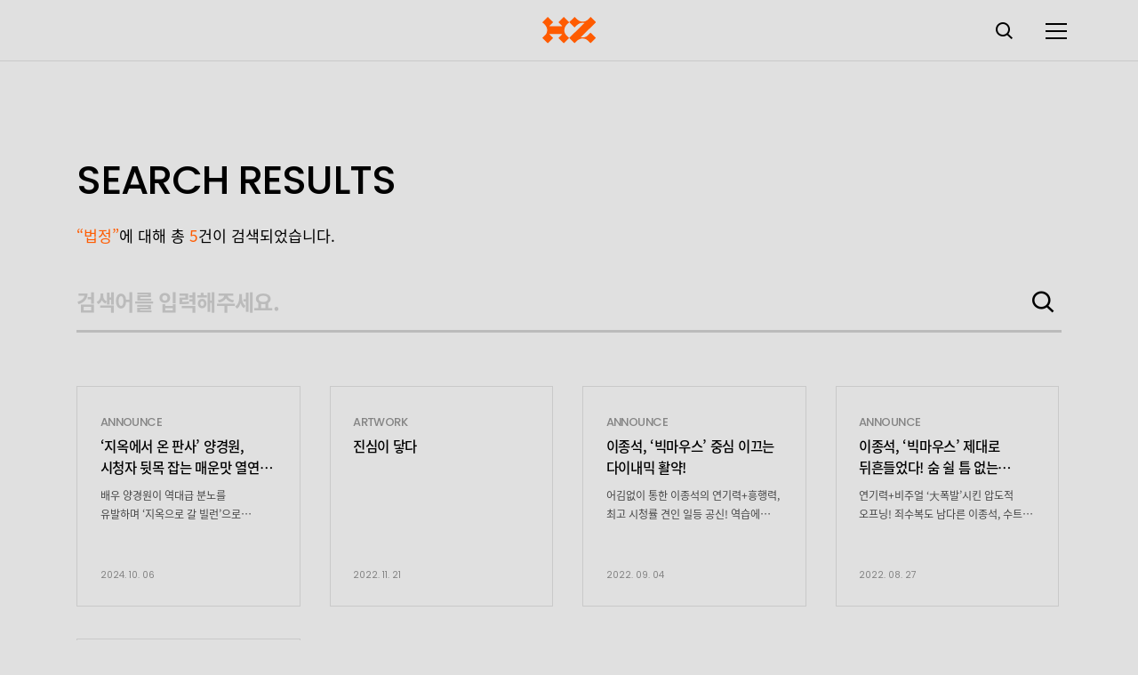

--- FILE ---
content_type: text/html; charset=UTF-8
request_url: https://www.highziumstudio.com/?s=%EB%B2%95%EC%A0%95
body_size: 11204
content:
<!DOCTYPE html>
<html lang="ko-KR">

<head>
    <meta http-equiv="X-UA-Compatible" content="IE=edge">
    <meta charset="utf-8" />
    <meta name="format-detection" content="telephone=no" />
    <meta name="viewport" content="width=device-width, initial-scale=1, maximum-scale=1" />

    <meta name='robots' content='noindex, follow, max-image-preview:large' />
    <title> 법정 | 검색 결과  | 하이지음스튜디오/HighZiumStudio</title>
    <meta name="description" content="하이지음스튜디오는 이야기의 가치를 아는 사람들이 모여, 새로운 이야기를 써 내려가는 엔터테인먼트(프로덕션, 매니지먼트)입니다." />
    <meta name="keywords" content="하이지음스튜디오, highziumstudio, 프로덕션, 매니지먼트, 송중기, 송중기 소속사, 연기자 소속사, 배우 소속사, 양경원 소속사, 양경원" />
    <script src="https://www.highziumstudio.com/wp-content/themes/hi-story/js/vendors/browser-selector.js"></script><link rel='dns-prefetch' href='//www.googletagmanager.com' />
		<!-- This site uses the Google Analytics by ExactMetrics plugin v7.10.1 - Using Analytics tracking - https://www.exactmetrics.com/ -->
							<script
				src="//www.googletagmanager.com/gtag/js?id=G-Y5CT5NVMBB"  data-cfasync="false" data-wpfc-render="false" type="text/javascript" async></script>
			<script data-cfasync="false" data-wpfc-render="false" type="text/javascript">
				var em_version = '7.10.1';
				var em_track_user = true;
				var em_no_track_reason = '';
				
								var disableStrs = [
										'ga-disable-G-Y5CT5NVMBB',
														];

				/* Function to detect opted out users */
				function __gtagTrackerIsOptedOut() {
					for (var index = 0; index < disableStrs.length; index++) {
						if (document.cookie.indexOf(disableStrs[index] + '=true') > -1) {
							return true;
						}
					}

					return false;
				}

				/* Disable tracking if the opt-out cookie exists. */
				if (__gtagTrackerIsOptedOut()) {
					for (var index = 0; index < disableStrs.length; index++) {
						window[disableStrs[index]] = true;
					}
				}

				/* Opt-out function */
				function __gtagTrackerOptout() {
					for (var index = 0; index < disableStrs.length; index++) {
						document.cookie = disableStrs[index] + '=true; expires=Thu, 31 Dec 2099 23:59:59 UTC; path=/';
						window[disableStrs[index]] = true;
					}
				}

				if ('undefined' === typeof gaOptout) {
					function gaOptout() {
						__gtagTrackerOptout();
					}
				}
								window.dataLayer = window.dataLayer || [];

				window.ExactMetricsDualTracker = {
					helpers: {},
					trackers: {},
				};
				if (em_track_user) {
					function __gtagDataLayer() {
						dataLayer.push(arguments);
					}

					function __gtagTracker(type, name, parameters) {
						if (!parameters) {
							parameters = {};
						}

						if (parameters.send_to) {
							__gtagDataLayer.apply(null, arguments);
							return;
						}

						if (type === 'event') {
														parameters.send_to = exactmetrics_frontend.v4_id;
							var hookName = name;
							if (typeof parameters['event_category'] !== 'undefined') {
								hookName = parameters['event_category'] + ':' + name;
							}

							if (typeof ExactMetricsDualTracker.trackers[hookName] !== 'undefined') {
								ExactMetricsDualTracker.trackers[hookName](parameters);
							} else {
								__gtagDataLayer('event', name, parameters);
							}
							
													} else {
							__gtagDataLayer.apply(null, arguments);
						}
					}

					__gtagTracker('js', new Date());
					__gtagTracker('set', {
						'developer_id.dNDMyYj': true,
											});
										__gtagTracker('config', 'G-Y5CT5NVMBB', {"forceSSL":"true","page_path":"\/?s=%EB%B2%95%EC%A0%95&cat=2-5-results"} );
															window.gtag = __gtagTracker;										(function () {
						/* https://developers.google.com/analytics/devguides/collection/analyticsjs/ */
						/* ga and __gaTracker compatibility shim. */
						var noopfn = function () {
							return null;
						};
						var newtracker = function () {
							return new Tracker();
						};
						var Tracker = function () {
							return null;
						};
						var p = Tracker.prototype;
						p.get = noopfn;
						p.set = noopfn;
						p.send = function () {
							var args = Array.prototype.slice.call(arguments);
							args.unshift('send');
							__gaTracker.apply(null, args);
						};
						var __gaTracker = function () {
							var len = arguments.length;
							if (len === 0) {
								return;
							}
							var f = arguments[len - 1];
							if (typeof f !== 'object' || f === null || typeof f.hitCallback !== 'function') {
								if ('send' === arguments[0]) {
									var hitConverted, hitObject = false, action;
									if ('event' === arguments[1]) {
										if ('undefined' !== typeof arguments[3]) {
											hitObject = {
												'eventAction': arguments[3],
												'eventCategory': arguments[2],
												'eventLabel': arguments[4],
												'value': arguments[5] ? arguments[5] : 1,
											}
										}
									}
									if ('pageview' === arguments[1]) {
										if ('undefined' !== typeof arguments[2]) {
											hitObject = {
												'eventAction': 'page_view',
												'page_path': arguments[2],
											}
										}
									}
									if (typeof arguments[2] === 'object') {
										hitObject = arguments[2];
									}
									if (typeof arguments[5] === 'object') {
										Object.assign(hitObject, arguments[5]);
									}
									if ('undefined' !== typeof arguments[1].hitType) {
										hitObject = arguments[1];
										if ('pageview' === hitObject.hitType) {
											hitObject.eventAction = 'page_view';
										}
									}
									if (hitObject) {
										action = 'timing' === arguments[1].hitType ? 'timing_complete' : hitObject.eventAction;
										hitConverted = mapArgs(hitObject);
										__gtagTracker('event', action, hitConverted);
									}
								}
								return;
							}

							function mapArgs(args) {
								var arg, hit = {};
								var gaMap = {
									'eventCategory': 'event_category',
									'eventAction': 'event_action',
									'eventLabel': 'event_label',
									'eventValue': 'event_value',
									'nonInteraction': 'non_interaction',
									'timingCategory': 'event_category',
									'timingVar': 'name',
									'timingValue': 'value',
									'timingLabel': 'event_label',
									'page': 'page_path',
									'location': 'page_location',
									'title': 'page_title',
								};
								for (arg in args) {
																		if (!(!args.hasOwnProperty(arg) || !gaMap.hasOwnProperty(arg))) {
										hit[gaMap[arg]] = args[arg];
									} else {
										hit[arg] = args[arg];
									}
								}
								return hit;
							}

							try {
								f.hitCallback();
							} catch (ex) {
							}
						};
						__gaTracker.create = newtracker;
						__gaTracker.getByName = newtracker;
						__gaTracker.getAll = function () {
							return [];
						};
						__gaTracker.remove = noopfn;
						__gaTracker.loaded = true;
						window['__gaTracker'] = __gaTracker;
					})();
									} else {
										console.log("");
					(function () {
						function __gtagTracker() {
							return null;
						}

						window['__gtagTracker'] = __gtagTracker;
						window['gtag'] = __gtagTracker;
					})();
									}
			</script>
				<!-- / Google Analytics by ExactMetrics -->
		<link rel='stylesheet' id='wp-block-library-css' href='https://www.highziumstudio.com/wp-includes/css/dist/block-library/style.min.css?ver=6.1.9' type='text/css' media='all' />
<style id='wp-block-library-theme-inline-css' type='text/css'>
.wp-block-audio figcaption{color:#555;font-size:13px;text-align:center}.is-dark-theme .wp-block-audio figcaption{color:hsla(0,0%,100%,.65)}.wp-block-audio{margin:0 0 1em}.wp-block-code{border:1px solid #ccc;border-radius:4px;font-family:Menlo,Consolas,monaco,monospace;padding:.8em 1em}.wp-block-embed figcaption{color:#555;font-size:13px;text-align:center}.is-dark-theme .wp-block-embed figcaption{color:hsla(0,0%,100%,.65)}.wp-block-embed{margin:0 0 1em}.blocks-gallery-caption{color:#555;font-size:13px;text-align:center}.is-dark-theme .blocks-gallery-caption{color:hsla(0,0%,100%,.65)}.wp-block-image figcaption{color:#555;font-size:13px;text-align:center}.is-dark-theme .wp-block-image figcaption{color:hsla(0,0%,100%,.65)}.wp-block-image{margin:0 0 1em}.wp-block-pullquote{border-top:4px solid;border-bottom:4px solid;margin-bottom:1.75em;color:currentColor}.wp-block-pullquote__citation,.wp-block-pullquote cite,.wp-block-pullquote footer{color:currentColor;text-transform:uppercase;font-size:.8125em;font-style:normal}.wp-block-quote{border-left:.25em solid;margin:0 0 1.75em;padding-left:1em}.wp-block-quote cite,.wp-block-quote footer{color:currentColor;font-size:.8125em;position:relative;font-style:normal}.wp-block-quote.has-text-align-right{border-left:none;border-right:.25em solid;padding-left:0;padding-right:1em}.wp-block-quote.has-text-align-center{border:none;padding-left:0}.wp-block-quote.is-large,.wp-block-quote.is-style-large,.wp-block-quote.is-style-plain{border:none}.wp-block-search .wp-block-search__label{font-weight:700}.wp-block-search__button{border:1px solid #ccc;padding:.375em .625em}:where(.wp-block-group.has-background){padding:1.25em 2.375em}.wp-block-separator.has-css-opacity{opacity:.4}.wp-block-separator{border:none;border-bottom:2px solid;margin-left:auto;margin-right:auto}.wp-block-separator.has-alpha-channel-opacity{opacity:1}.wp-block-separator:not(.is-style-wide):not(.is-style-dots){width:100px}.wp-block-separator.has-background:not(.is-style-dots){border-bottom:none;height:1px}.wp-block-separator.has-background:not(.is-style-wide):not(.is-style-dots){height:2px}.wp-block-table{margin:"0 0 1em 0"}.wp-block-table thead{border-bottom:3px solid}.wp-block-table tfoot{border-top:3px solid}.wp-block-table td,.wp-block-table th{word-break:normal}.wp-block-table figcaption{color:#555;font-size:13px;text-align:center}.is-dark-theme .wp-block-table figcaption{color:hsla(0,0%,100%,.65)}.wp-block-video figcaption{color:#555;font-size:13px;text-align:center}.is-dark-theme .wp-block-video figcaption{color:hsla(0,0%,100%,.65)}.wp-block-video{margin:0 0 1em}.wp-block-template-part.has-background{padding:1.25em 2.375em;margin-top:0;margin-bottom:0}
</style>
<link rel='stylesheet' id='classic-theme-styles-css' href='https://www.highziumstudio.com/wp-includes/css/classic-themes.min.css?ver=1' type='text/css' media='all' />
<style id='global-styles-inline-css' type='text/css'>
body{--wp--preset--color--black: #000000;--wp--preset--color--cyan-bluish-gray: #abb8c3;--wp--preset--color--white: #ffffff;--wp--preset--color--pale-pink: #f78da7;--wp--preset--color--vivid-red: #cf2e2e;--wp--preset--color--luminous-vivid-orange: #ff6900;--wp--preset--color--luminous-vivid-amber: #fcb900;--wp--preset--color--light-green-cyan: #7bdcb5;--wp--preset--color--vivid-green-cyan: #00d084;--wp--preset--color--pale-cyan-blue: #8ed1fc;--wp--preset--color--vivid-cyan-blue: #0693e3;--wp--preset--color--vivid-purple: #9b51e0;--wp--preset--color--type-01: #FF5B00;--wp--preset--color--type-02: #666666;--wp--preset--color--type-03: #222222;--wp--preset--color--type-04: #ffffff;--wp--preset--gradient--vivid-cyan-blue-to-vivid-purple: linear-gradient(135deg,rgba(6,147,227,1) 0%,rgb(155,81,224) 100%);--wp--preset--gradient--light-green-cyan-to-vivid-green-cyan: linear-gradient(135deg,rgb(122,220,180) 0%,rgb(0,208,130) 100%);--wp--preset--gradient--luminous-vivid-amber-to-luminous-vivid-orange: linear-gradient(135deg,rgba(252,185,0,1) 0%,rgba(255,105,0,1) 100%);--wp--preset--gradient--luminous-vivid-orange-to-vivid-red: linear-gradient(135deg,rgba(255,105,0,1) 0%,rgb(207,46,46) 100%);--wp--preset--gradient--very-light-gray-to-cyan-bluish-gray: linear-gradient(135deg,rgb(238,238,238) 0%,rgb(169,184,195) 100%);--wp--preset--gradient--cool-to-warm-spectrum: linear-gradient(135deg,rgb(74,234,220) 0%,rgb(151,120,209) 20%,rgb(207,42,186) 40%,rgb(238,44,130) 60%,rgb(251,105,98) 80%,rgb(254,248,76) 100%);--wp--preset--gradient--blush-light-purple: linear-gradient(135deg,rgb(255,206,236) 0%,rgb(152,150,240) 100%);--wp--preset--gradient--blush-bordeaux: linear-gradient(135deg,rgb(254,205,165) 0%,rgb(254,45,45) 50%,rgb(107,0,62) 100%);--wp--preset--gradient--luminous-dusk: linear-gradient(135deg,rgb(255,203,112) 0%,rgb(199,81,192) 50%,rgb(65,88,208) 100%);--wp--preset--gradient--pale-ocean: linear-gradient(135deg,rgb(255,245,203) 0%,rgb(182,227,212) 50%,rgb(51,167,181) 100%);--wp--preset--gradient--electric-grass: linear-gradient(135deg,rgb(202,248,128) 0%,rgb(113,206,126) 100%);--wp--preset--gradient--midnight: linear-gradient(135deg,rgb(2,3,129) 0%,rgb(40,116,252) 100%);--wp--preset--duotone--dark-grayscale: url('#wp-duotone-dark-grayscale');--wp--preset--duotone--grayscale: url('#wp-duotone-grayscale');--wp--preset--duotone--purple-yellow: url('#wp-duotone-purple-yellow');--wp--preset--duotone--blue-red: url('#wp-duotone-blue-red');--wp--preset--duotone--midnight: url('#wp-duotone-midnight');--wp--preset--duotone--magenta-yellow: url('#wp-duotone-magenta-yellow');--wp--preset--duotone--purple-green: url('#wp-duotone-purple-green');--wp--preset--duotone--blue-orange: url('#wp-duotone-blue-orange');--wp--preset--font-size--small: 13px;--wp--preset--font-size--medium: 18px;--wp--preset--font-size--large: 36px;--wp--preset--font-size--x-large: 42px;--wp--preset--font-size--light: 14px;--wp--preset--font-size--regular: 16px;--wp--preset--font-size--bold: 20px;--wp--preset--spacing--20: 0.44rem;--wp--preset--spacing--30: 0.67rem;--wp--preset--spacing--40: 1rem;--wp--preset--spacing--50: 1.5rem;--wp--preset--spacing--60: 2.25rem;--wp--preset--spacing--70: 3.38rem;--wp--preset--spacing--80: 5.06rem;}:where(.is-layout-flex){gap: 0.5em;}body .is-layout-flow > .alignleft{float: left;margin-inline-start: 0;margin-inline-end: 2em;}body .is-layout-flow > .alignright{float: right;margin-inline-start: 2em;margin-inline-end: 0;}body .is-layout-flow > .aligncenter{margin-left: auto !important;margin-right: auto !important;}body .is-layout-constrained > .alignleft{float: left;margin-inline-start: 0;margin-inline-end: 2em;}body .is-layout-constrained > .alignright{float: right;margin-inline-start: 2em;margin-inline-end: 0;}body .is-layout-constrained > .aligncenter{margin-left: auto !important;margin-right: auto !important;}body .is-layout-constrained > :where(:not(.alignleft):not(.alignright):not(.alignfull)){max-width: var(--wp--style--global--content-size);margin-left: auto !important;margin-right: auto !important;}body .is-layout-constrained > .alignwide{max-width: var(--wp--style--global--wide-size);}body .is-layout-flex{display: flex;}body .is-layout-flex{flex-wrap: wrap;align-items: center;}body .is-layout-flex > *{margin: 0;}:where(.wp-block-columns.is-layout-flex){gap: 2em;}.has-black-color{color: var(--wp--preset--color--black) !important;}.has-cyan-bluish-gray-color{color: var(--wp--preset--color--cyan-bluish-gray) !important;}.has-white-color{color: var(--wp--preset--color--white) !important;}.has-pale-pink-color{color: var(--wp--preset--color--pale-pink) !important;}.has-vivid-red-color{color: var(--wp--preset--color--vivid-red) !important;}.has-luminous-vivid-orange-color{color: var(--wp--preset--color--luminous-vivid-orange) !important;}.has-luminous-vivid-amber-color{color: var(--wp--preset--color--luminous-vivid-amber) !important;}.has-light-green-cyan-color{color: var(--wp--preset--color--light-green-cyan) !important;}.has-vivid-green-cyan-color{color: var(--wp--preset--color--vivid-green-cyan) !important;}.has-pale-cyan-blue-color{color: var(--wp--preset--color--pale-cyan-blue) !important;}.has-vivid-cyan-blue-color{color: var(--wp--preset--color--vivid-cyan-blue) !important;}.has-vivid-purple-color{color: var(--wp--preset--color--vivid-purple) !important;}.has-black-background-color{background-color: var(--wp--preset--color--black) !important;}.has-cyan-bluish-gray-background-color{background-color: var(--wp--preset--color--cyan-bluish-gray) !important;}.has-white-background-color{background-color: var(--wp--preset--color--white) !important;}.has-pale-pink-background-color{background-color: var(--wp--preset--color--pale-pink) !important;}.has-vivid-red-background-color{background-color: var(--wp--preset--color--vivid-red) !important;}.has-luminous-vivid-orange-background-color{background-color: var(--wp--preset--color--luminous-vivid-orange) !important;}.has-luminous-vivid-amber-background-color{background-color: var(--wp--preset--color--luminous-vivid-amber) !important;}.has-light-green-cyan-background-color{background-color: var(--wp--preset--color--light-green-cyan) !important;}.has-vivid-green-cyan-background-color{background-color: var(--wp--preset--color--vivid-green-cyan) !important;}.has-pale-cyan-blue-background-color{background-color: var(--wp--preset--color--pale-cyan-blue) !important;}.has-vivid-cyan-blue-background-color{background-color: var(--wp--preset--color--vivid-cyan-blue) !important;}.has-vivid-purple-background-color{background-color: var(--wp--preset--color--vivid-purple) !important;}.has-black-border-color{border-color: var(--wp--preset--color--black) !important;}.has-cyan-bluish-gray-border-color{border-color: var(--wp--preset--color--cyan-bluish-gray) !important;}.has-white-border-color{border-color: var(--wp--preset--color--white) !important;}.has-pale-pink-border-color{border-color: var(--wp--preset--color--pale-pink) !important;}.has-vivid-red-border-color{border-color: var(--wp--preset--color--vivid-red) !important;}.has-luminous-vivid-orange-border-color{border-color: var(--wp--preset--color--luminous-vivid-orange) !important;}.has-luminous-vivid-amber-border-color{border-color: var(--wp--preset--color--luminous-vivid-amber) !important;}.has-light-green-cyan-border-color{border-color: var(--wp--preset--color--light-green-cyan) !important;}.has-vivid-green-cyan-border-color{border-color: var(--wp--preset--color--vivid-green-cyan) !important;}.has-pale-cyan-blue-border-color{border-color: var(--wp--preset--color--pale-cyan-blue) !important;}.has-vivid-cyan-blue-border-color{border-color: var(--wp--preset--color--vivid-cyan-blue) !important;}.has-vivid-purple-border-color{border-color: var(--wp--preset--color--vivid-purple) !important;}.has-vivid-cyan-blue-to-vivid-purple-gradient-background{background: var(--wp--preset--gradient--vivid-cyan-blue-to-vivid-purple) !important;}.has-light-green-cyan-to-vivid-green-cyan-gradient-background{background: var(--wp--preset--gradient--light-green-cyan-to-vivid-green-cyan) !important;}.has-luminous-vivid-amber-to-luminous-vivid-orange-gradient-background{background: var(--wp--preset--gradient--luminous-vivid-amber-to-luminous-vivid-orange) !important;}.has-luminous-vivid-orange-to-vivid-red-gradient-background{background: var(--wp--preset--gradient--luminous-vivid-orange-to-vivid-red) !important;}.has-very-light-gray-to-cyan-bluish-gray-gradient-background{background: var(--wp--preset--gradient--very-light-gray-to-cyan-bluish-gray) !important;}.has-cool-to-warm-spectrum-gradient-background{background: var(--wp--preset--gradient--cool-to-warm-spectrum) !important;}.has-blush-light-purple-gradient-background{background: var(--wp--preset--gradient--blush-light-purple) !important;}.has-blush-bordeaux-gradient-background{background: var(--wp--preset--gradient--blush-bordeaux) !important;}.has-luminous-dusk-gradient-background{background: var(--wp--preset--gradient--luminous-dusk) !important;}.has-pale-ocean-gradient-background{background: var(--wp--preset--gradient--pale-ocean) !important;}.has-electric-grass-gradient-background{background: var(--wp--preset--gradient--electric-grass) !important;}.has-midnight-gradient-background{background: var(--wp--preset--gradient--midnight) !important;}.has-small-font-size{font-size: var(--wp--preset--font-size--small) !important;}.has-medium-font-size{font-size: var(--wp--preset--font-size--medium) !important;}.has-large-font-size{font-size: var(--wp--preset--font-size--large) !important;}.has-x-large-font-size{font-size: var(--wp--preset--font-size--x-large) !important;}
.wp-block-navigation a:where(:not(.wp-element-button)){color: inherit;}
:where(.wp-block-columns.is-layout-flex){gap: 2em;}
.wp-block-pullquote{font-size: 1.5em;line-height: 1.6;}
</style>
<link rel='stylesheet' id='contact-form-7-css' href='https://www.highziumstudio.com/wp-content/plugins/contact-form-7/includes/css/styles.css?ver=5.6.4' type='text/css' media='all' />
<link rel='stylesheet' id='jt-data-style-css' href='https://www.highziumstudio.com/wp-content/themes/hi-story/modules/data/style.css?ver=1.1.0' type='text/css' media='all' />
<link rel='stylesheet' id='jt-announce-style-css' href='https://www.highziumstudio.com/wp-content/themes/hi-story/modules/announce/style.css?ver=1.1.0' type='text/css' media='all' />
<link rel='stylesheet' id='jt-artwork-style-css' href='https://www.highziumstudio.com/wp-content/themes/hi-story/modules/artwork/style.css?ver=1.1.0' type='text/css' media='all' />
<link rel='stylesheet' id='jt-artist-style-css' href='https://www.highziumstudio.com/wp-content/themes/hi-story/modules/artist/style.css?ver=1.1.0' type='text/css' media='all' />
<link rel='stylesheet' id='font-css' href='https://www.highziumstudio.com/wp-content/themes/hi-story/css/font.css?ver=1.2.18' type='text/css' media='all' />
<link rel='stylesheet' id='magnific-popup-css' href='https://www.highziumstudio.com/wp-content/themes/hi-story/css/vendors/popup/magnific-popup.css?ver=1.1.0' type='text/css' media='all' />
<link rel='stylesheet' id='magnific-popup-motion-css' href='https://www.highziumstudio.com/wp-content/themes/hi-story/css/vendors/popup/magnific-popup-motion.css?ver=1.1.0' type='text/css' media='all' />
<link rel='stylesheet' id='slick-css' href='https://www.highziumstudio.com/wp-content/themes/hi-story/css/vendors/slider/slick/slick.css?ver=1.6.0' type='text/css' media='all' />
<link rel='stylesheet' id='swiper-css' href='https://www.highziumstudio.com/wp-content/themes/hi-story/css/vendors/slider/swiper/swiper.min.css?ver=4.4.6' type='text/css' media='all' />
<link rel='stylesheet' id='variables-css' href='https://www.highziumstudio.com/wp-content/themes/hi-story/css/var.css?ver=1.2.18' type='text/css' media='all' />
<link rel='stylesheet' id='reset-css' href='https://www.highziumstudio.com/wp-content/themes/hi-story/css/reset.css?ver=1.2.18' type='text/css' media='all' />
<link rel='stylesheet' id='layout-css' href='https://www.highziumstudio.com/wp-content/themes/hi-story/css/layout.css?ver=1.2.18' type='text/css' media='all' />
<link rel='stylesheet' id='jt-strap-css' href='https://www.highziumstudio.com/wp-content/themes/hi-story/css/jt-strap.css?ver=1.2.18' type='text/css' media='all' />
<link rel='stylesheet' id='style-css' href='https://www.highziumstudio.com/wp-content/themes/hi-story/style.css?ver=1.2.18' type='text/css' media='all' />
<link rel='stylesheet' id='main-css' href='https://www.highziumstudio.com/wp-content/themes/hi-story/css/main.css?ver=1.2.18' type='text/css' media='all' />
<link rel='stylesheet' id='sub-about-css' href='https://www.highziumstudio.com/wp-content/themes/hi-story/css/sub-about.css?ver=1.2.18' type='text/css' media='all' />
<link rel='stylesheet' id='sub-audition-css' href='https://www.highziumstudio.com/wp-content/themes/hi-story/css/sub-audition.css?ver=1.2.18' type='text/css' media='all' />
<link rel='stylesheet' id='rwd-strap-css' href='https://www.highziumstudio.com/wp-content/themes/hi-story/css/rwd-strap.css?ver=1.2.18' type='text/css' media='all' />
<link rel='stylesheet' id='rwd-layout-css' href='https://www.highziumstudio.com/wp-content/themes/hi-story/css/rwd-layout.css?ver=1.2.18' type='text/css' media='all' />
<link rel='stylesheet' id='rwd-main-css' href='https://www.highziumstudio.com/wp-content/themes/hi-story/css/rwd-main.css?ver=1.2.18' type='text/css' media='all' />
<link rel='stylesheet' id='rwd-about-css' href='https://www.highziumstudio.com/wp-content/themes/hi-story/css/rwd-about.css?ver=1.2.18' type='text/css' media='all' />
<link rel='stylesheet' id='rwd-audition-css' href='https://www.highziumstudio.com/wp-content/themes/hi-story/css/rwd-audition.css?ver=1.2.18' type='text/css' media='all' />
<script  src='https://www.highziumstudio.com/wp-content/plugins/google-analytics-dashboard-for-wp/assets/js/frontend-gtag.min.js?ver=7.10.1' id='exactmetrics-frontend-script-js'></script>
<script data-cfasync="false" data-wpfc-render="false" type="text/javascript" id='exactmetrics-frontend-script-js-extra'>/* <![CDATA[ */
var exactmetrics_frontend = {"js_events_tracking":"true","download_extensions":"zip,mp3,mpeg,pdf,docx,pptx,xlsx,rar","inbound_paths":"[{\"path\":\"\\\/go\\\/\",\"label\":\"affiliate\"},{\"path\":\"\\\/recommend\\\/\",\"label\":\"affiliate\"}]","home_url":"https:\/\/www.highziumstudio.com","hash_tracking":"false","ua":"","v4_id":"G-Y5CT5NVMBB"};/* ]]> */
</script>
<script  src='https://www.highziumstudio.com/wp-content/themes/hi-story/js/vendors/jquery/jquery.min.js' id='jquery-js'></script>
<script  src='https://www.highziumstudio.com/wp-content/themes/hi-story/modules/data/script.js?ver=1.1.0' id='jt-data-script-js'></script>
<script  src='https://www.highziumstudio.com/wp-content/themes/hi-story/modules/announce/script.js?ver=1.1.0' id='jt-announce-script-js'></script>
<script  src='https://www.highziumstudio.com/wp-content/themes/hi-story/modules/artwork/script.js?ver=1.1.0' id='jt-artwork-script-js'></script>
<script  src='https://www.highziumstudio.com/wp-content/themes/hi-story/modules/artist/script.js?ver=1.1.0' id='jt-artist-script-js'></script>
<!--[if lt IE 9]>
<script  src='https://www.highziumstudio.com/wp-content/themes/hi-story/js/vendors/polyfill/html5shiv.min.js?ver=3.7.3' id='html5shiv-js'></script>
<![endif]-->
<!--[if lt IE 9]>
<script  src='https://www.highziumstudio.com/wp-content/themes/hi-story/js/vendors/polyfill/selectivizr-min.js?ver=1.0.2' id='selectivizr-js'></script>
<![endif]-->

<!-- 사이트 킷에서 추가한 구글 태그(gtag.js) 스니펫 -->

<!-- 사이트 킷에 의해 추가된 구글 애널리틱스 스니펫 -->
<script  src='https://www.googletagmanager.com/gtag/js?id=GT-WV37Z7S' id='google_gtagjs-js' async></script>
<script  id='google_gtagjs-js-after'>
window.dataLayer = window.dataLayer || [];function gtag(){dataLayer.push(arguments);}
gtag("set","linker",{"domains":["www.highziumstudio.com"]});
gtag("js", new Date());
gtag("set", "developer_id.dZTNiMT", true);
gtag("config", "GT-WV37Z7S");
 window._googlesitekit = window._googlesitekit || {}; window._googlesitekit.throttledEvents = []; window._googlesitekit.gtagEvent = (name, data) => { var key = JSON.stringify( { name, data } ); if ( !! window._googlesitekit.throttledEvents[ key ] ) { return; } window._googlesitekit.throttledEvents[ key ] = true; setTimeout( () => { delete window._googlesitekit.throttledEvents[ key ]; }, 5 ); gtag( "event", name, { ...data, event_source: "site-kit" } ); } 
</script>

<!-- 사이트 킷에서 추가한 구글 태그(gtag.js) 스니펫 종료 -->
<link rel="https://api.w.org/" href="https://www.highziumstudio.com/wp-json/" /><meta name="generator" content="Site Kit by Google 1.144.0" /><link rel="icon" href="https://www.highziumstudio.com/wp-content/uploads/2022/09/cropped-highzium-99-favicon.jpg" sizes="32x32" />
<link rel="icon" href="https://www.highziumstudio.com/wp-content/uploads/2022/09/cropped-highzium-99-favicon.jpg" sizes="192x192" />
<link rel="apple-touch-icon" href="https://www.highziumstudio.com/wp-content/uploads/2022/09/cropped-highzium-99-favicon.jpg" />
<meta name="msapplication-TileImage" content="https://www.highziumstudio.com/wp-content/uploads/2022/09/cropped-highzium-99-favicon.jpg" />

    <!-- Google Tag Manager -->
	<script>(function(w,d,s,l,i){w[l]=w[l]||[];w[l].push({'gtm.start':
	new Date().getTime(),event:'gtm.js'});var f=d.getElementsByTagName(s)[0],
	j=d.createElement(s),dl=l!='dataLayer'?'&l='+l:'';j.async=true;j.src=
	'https://www.googletagmanager.com/gtm.js?id='+i+dl;f.parentNode.insertBefore(j,f);
	})(window,document,'script','dataLayer','GTM-NRN5RC7');</script>
	<!-- End Google Tag Manager -->
</head>

<body data-rsssl=1 class="search search-results">

    <div id="skip">
        <a href="#main">메인 콘텐츠 바로가기</a>
    </div><!-- #skip -->

    <header id="header">
        <div class="header_wrap">
            <div id="logo">
                <a href="https://www.highziumstudio.com">
                    <img class="logo_basic" src="https://www.highziumstudio.com/wp-content/themes/hi-story/images/layout/logo.svg?v1.1" alt="하이지음" />
                    <img class="logo_white" src="https://www.highziumstudio.com/wp-content/themes/hi-story/images/layout/logo-white.svg" alt="하이지음" />
                </a>
            </div><!-- #logo -->

            <div class="search_container">
                <a href="#" id="global_search_open_btn" class="global_search_open_btn"><span class="sr_only">검색창 열기</span></a>
            </div><!-- .search_container -->

		    <button type="button" id="small_menu_btn">
                <span class="sr_only">메뉴</span>
				<span class="small_menu_btn_line small_menu_btn_line_01"></span>
				<span class="small_menu_btn_line small_menu_btn_line_02"></span>
				<span class="small_menu_btn_line small_menu_btn_line_03"></span>
			</button>

        </div><!-- .header_wrap -->

        <div id="small_menu_close"><span class="sr_only">close</span></div>
        <div id="small_menu_overlay"></div>
        <div id="small_menu_container" class="small_menu_container">
            <div class="small_menu_container_inner">
                <ul class="menu small_screen_menu">
                <li class="menu-item menu-item-type-post_type menu-item-object-page menu-item-27"><a href="https://www.highziumstudio.com/archive/"><span>ARCHIVE</span></a></li>
<li class="menu-item menu-item-type-post_type menu-item-object-page menu-item-28"><a href="https://www.highziumstudio.com/artist/"><span>ARTIST</span></a></li>
<li class="menu-item menu-item-type-post_type menu-item-object-page menu-item-29"><a href="https://www.highziumstudio.com/artwork/"><span>ARTWORK</span></a></li>
<li class="menu-item menu-item-type-post_type menu-item-object-page menu-item-30"><a href="https://www.highziumstudio.com/announce/"><span>ANNOUNCE</span></a></li>
<li class="menu-item menu-item-type-post_type menu-item-object-page menu-item-31"><a href="https://www.highziumstudio.com/about/"><span>ABOUT</span></a></li>
<li class="menu-item menu-item-type-post_type menu-item-object-page menu-item-12479"><a href="https://www.highziumstudio.com/audition/"><span>AUDITION</span></a></li>
                </ul><!-- .small_screen_menu -->
            </div><!-- .small_menu_container_inner -->

            <div class="small_menu_sns_channel">
                	<ul class="footer_sns">
		<li class="youtube"><a rel="noopener" target="_blank" href="https://www.youtube.com/channel/UCWAQsRH2DyjId0G4SQrIokA"><span class="sr_only">YouTube</span></a></li>
		<li class="naver"><a rel="noopener" target="_blank" href="https://blog.naver.com/highziumstudio"><span class="sr_only">Naver</span></a></li>
		<li class="instagram"><a rel="noopener" target="_blank" href="https://instagram.com/highziumstudio"><span class="sr_only">Instagram</span></a></li>
        <li class="twitter"><a rel="noopener" target="_blank" href="https://twitter.com/highziumstudio"><span class="sr_only">Twitter</span></a></li>
	</ul><!-- .footer_sns -->
            </div>

        </div><!-- .small_menu_container -->

    </header>

	<div id="global_search_popup" class="global_search_popup">
        <div class="global_search_keyword_scroll">
            <nav>
                <div class="global_search_popup_inner">
                    <button id="global_search_popup_close" class="global_search_popup_close"><span class="sr_only">닫기</span></button>
                    <div class="wrap">
                        <div class="global_search_content">
                            <form id="global_search_form" class="global_search_form" action="/" autocomplete="off">
                                <input name="s" type="hidden" id="global_search_hidden" />

                                <label for="global_search_field" class="global_search_label">검색어를 입력해주세요.</label>
                                <input type="text" id="global_search_field" class="global_search_field" value="" />
                                <button type="submit" class="global_search_submit"><span class="sr_only">검색하기</span></button>
                            </form><!-- .global_search_form -->

                            <div class="global_search_option">
                                                                <div class="global_search_keyword">
                                    <b>당신을 위한 추천</b>
                                    <ul>
                                                                                <li><a href="/?s=고보결">#고보결</a></li>
                                                                                <li><a href="/?s=김지원">#김지원</a></li>
                                                                                <li><a href="/?s=송중기">#송중기</a></li>
                                                                                <li><a href="/?s=양경원">#양경원</a></li>
                                                                                <li><a href="/?s=임철수">#임철수</a></li>
                                                                                <li><a href="/?s=정재광">#정재광</a></li>
                                                                                <li><a href="/?s=하이지음스튜디오">#하이지음스튜디오</a></li>
                                                                            </ul>
                                </div><!-- .global_search_keyword -->
                                
                                <div class="global_search_autocomplete">
                                    <ul class="global_search_result_list">
                                        <li>&nbsp;</li>
                                    </ul><!-- .global_search_result_list -->
                                </div><!-- .global_search_autocomplete -->
                            </div><!-- .global_search_option -->
                        </div><!-- .global_search_content -->
                    </div><!-- .wrap_narrow -->
                </div><!-- .global_search_popup_inner -->
            </nav><!-- .jt-nicescroll__content -->
        </div><!-- .jt-nicescroll -->
	</div><!-- #global_search_popup -->


    <main id="main" class="main_container">

<div class="article">
	
	<div class="article-header">
		<div class="wrap">
			<div class="article-header__inner">
				<h1 class="article-header__title">SEARCH RESULTS</h1>
			</div><!-- .article_header_inner -->
		</div><!-- .wrap -->
	</div>

    <div class="article_body">
        <div class="wrap">
 
            
                <div class="search_result_info">
                    <p><span>“법정”</span>에 대해 총 <span>5</span>건이 검색되었습니다.</p>
                </div><!-- .search_result_info -->

                	<form id="search_result_form" class="search_result_form" action="/" autocomplete="off">
		<input name="s" type="hidden" id="search_result_hidden" />
		<label for="search_result_field" class="search_result_label">검색어를 입력해주세요.</label>
		<input type="text" id="search_result_field" class="search_result_field" value="" />
		<button type="submit" class="search_result_submit"><span class="sr_only">검색하기</span></button>
	</form><!-- .search_result_form -->
    
                <ul class="search_result_list">

                    
                    
                        <li class="">
                            <a href="https://www.highziumstudio.com/어노운스/지옥에서-온-판사-양경원-시청자-뒷목-잡는-매운맛/">
                                <div class="search_result_data">
                                                                        <span class="search_tax">ANNOUNCE</span>
                                                                        <h2 class="search_title">&#8216;지옥에서 온 판사&#8217; 양경원, 시청자 뒷목 잡는 매운맛 열연! 다중인격 연기로 역대급 분노 유발</h2>
                                    <p class="search_desc">배우 양경원이 역대급 분노를 유발하며&nbsp;&#8216;지옥으로 갈 빌런&#8217;으로 활약했다. 양경원은 지난&nbsp;4일과&nbsp;5일 방송된&nbsp;SBS&nbsp;금토드라마&nbsp;&#8216;지옥에서 온 판사&#8217;에서 새로운 에피소드 인물&nbsp;&#8216;양승빈&#8217;&nbsp;역을 맡아 시청자 뒷목잡는 매운맛 열연을 펼쳤다. 창은동 일가족 살인사건의 유력한 용의자로 경찰에 잡힌 양승빈은 기억상실증과 다중인격을 호소했다.&nbsp;난폭한 성격의 구도완,&nbsp;소심한 초등학생 김서율 등의 자아를 오가며 혼란스러운 모습을 보였다.&nbsp;하지만 이건 모두 심신 상실 상태에서의 범행을 주장하기 위한 고도의 연기였다.&nbsp;법정에서도 변호사에게&nbsp;&#8220;내가 말하고 [&hellip;]</p>
                                    <time class="search_date" datetime="2024-10-06">2024. 10. 06</time>
                                </div><!-- .search_result_data -->
                            </a>
                        </li>


                    
                    
                        <li class="">
                            <a href="https://www.highziumstudio.com/아트워크/진심이-닿다/">
                                <div class="search_result_data">
                                                                        <span class="search_tax">ARTWORK</span>
                                                                        <h2 class="search_title">진심이 닿다</h2>
                                    <p class="search_desc"></p>
                                    <time class="search_date" datetime="2022-11-21">2022. 11. 21</time>
                                </div><!-- .search_result_data -->
                            </a>
                        </li>


                    
                    
                        <li class="">
                            <a href="https://www.highziumstudio.com/어노운스/이종석-빅마우스-중심-이끄는-다이내믹-활약/">
                                <div class="search_result_data">
                                                                        <span class="search_tax">ANNOUNCE</span>
                                                                        <h2 class="search_title">이종석, ‘빅마우스’ 중심 이끄는 다이내믹 활약!</h2>
                                    <p class="search_desc">어김없이 통한 이종석의 연기력+흥행력, 최고 시청률 견인 일등 공신! 역습에 역습으로 짜릿한 카타르시스 선사! 더욱 독한 승부 예고 이종석이 ‘빅마우스’의 중심을 완벽하게 이끌고 있다. 이종석이 MBC 금토드라마 ‘빅마우스’(크리에이터 장영철·정경순, 극본 김하람, 연출 오충환, 제작 에이스토리·스튜디오드래곤·에이맨프로젝트)에서 회를 거듭할수록 대체할 수 없는 자신만의 진가를 유감없이 발휘하며 시청률을 견인해 나가고 있다. 악랄한 역습에 맞서 반격하는 활약으로 짜릿한 전율을 [&hellip;]</p>
                                    <time class="search_date" datetime="2022-09-04">2022. 09. 04</time>
                                </div><!-- .search_result_data -->
                            </a>
                        </li>


                    
                    
                        <li class="">
                            <a href="https://www.highziumstudio.com/어노운스/이종석-빅마우스-제대로-뒤흔들었다-숨-쉴-틈-없/">
                                <div class="search_result_data">
                                                                        <span class="search_tax">ANNOUNCE</span>
                                                                        <h2 class="search_title">이종석, ‘빅마우스’ 제대로 뒤흔들었다! 숨 쉴 틈 없는 몰입감 선사!</h2>
                                    <p class="search_desc">연기력+비주얼 ‘大폭발’시킨 압도적 오프닝! 죄수복도 남다른 이종석, 수트핏+죄수복 ‘완벽 소화’ 배우 이종석이 ‘빅마우스’ 오프닝부터 강렬한 등장으로 극을 뒤흔들었다. 이종석이 MBC 금토드라마 ‘빅마우스’(극본 김하람, 연출 오충환, 제작 에이스토리·스튜디오드래곤·에이맨프로젝트)에서 열연을 펼치며 숨 쉴 틈 없는 극강의 몰입감을 선사했다. 박창호의 내면을 섬세하게 빚어내며 캐릭터와 혼연일체 된 모습으로 연기 포텐을 대폭발 시킬 뿐 아니라, 시청자들의 마음을 설레게 하는 치명적인 [&hellip;]</p>
                                    <time class="search_date" datetime="2022-08-27">2022. 08. 27</time>
                                </div><!-- .search_result_data -->
                            </a>
                        </li>


                    
                    
                        <li class="">
                            <a href="https://www.highziumstudio.com/어노운스/양경원-변신의-귀재-만능캐-등극/">
                                <div class="search_result_data">
                                                                        <span class="search_tax">ANNOUNCE</span>
                                                                        <h2 class="search_title"><빈센조> 양경원, 변신의 귀재 만능캐 등극!</h2>
                                    <p class="search_desc">전당포 사장, 무도인, 보안요원, 형사, 강도 전천후 활약 알고 보면 &lt;빈센조>의 멜로 담당 전당포 부부 케미 못 잃어 배우 양경원이 변신의 귀재로 떠올랐다. 양경원은 tvN 토일드라마 &lt;빈센조>에서 금가프라자 내 아저씨 전당포 사장이자 빈센조(송중기 분)의 조력자 ‘이철욱’역으로 출연 중이다. 극 중 이철욱은 바벨을 무너뜨리기 위한 빈센조의 계책마다 행동대장 격으로 등장해 경호원부터 강도까지 매회 변신을 거듭한다. 이에 [&hellip;]</p>
                                    <time class="search_date" datetime="2021-04-30">2021. 04. 30</time>
                                </div><!-- .search_result_data -->
                            </a>
                        </li>


                                    </ul><!-- .search_result_list -->

                <div class="jt-pagination"><span class="jt-pagination__numbers jt-pagination--current">1</span>
</div>
                
                    </div><!-- .wrap -->
    </div><!-- .article_body -->
</div><!-- .article -->

	</main><!-- .main_container -->

	<footer id="footer" class="footer">
		<a href="#" class="scroll_btn hide">
			<span class="scroll_btn_progress"></span>
			<span class="scroll_btn_txt">TOP</span>
		</a><!-- .scroll_btn -->

        
		<div class="footer_bottom">
			<div class="footer_inner wrap">
                <nav class="footer_menu_wrap">
					<ul class="footer_menu">
						<li class="privacy"><a lang="en" href="https://www.highziumstudio.com/privacy/">POLICY</a></li>
						<li class="link-about"><a lang="en" href="https://www.highziumstudio.com/about/">ABOUT</a></li>
						<li class="email"><a lang="en" href="mailto:hig&#104;&#122;i&#117;ms&#116;&#117;d&#105;o&#64;&#110;&#97;v&#101;&#114;.c&#111;&#109;">CONTACT</a></li>
					</ul><!-- .footer_menu -->
				</nav><!-- .footer_menu_wrap -->

                <nav class="footer_copyright_wrap">
                    <p lang="en" class="copyright">&copy; HighZium studio Co.</p>
				</nav><!-- .footer_sns_wrap -->

				<nav class="footer_sns_wrap">
						<ul class="footer_sns">
		<li class="youtube"><a rel="noopener" target="_blank" href="https://www.youtube.com/channel/UCWAQsRH2DyjId0G4SQrIokA"><span class="sr_only">YouTube</span></a></li>
		<li class="naver"><a rel="noopener" target="_blank" href="https://blog.naver.com/highziumstudio"><span class="sr_only">Naver</span></a></li>
		<li class="instagram"><a rel="noopener" target="_blank" href="https://instagram.com/highziumstudio"><span class="sr_only">Instagram</span></a></li>
        <li class="twitter"><a rel="noopener" target="_blank" href="https://twitter.com/highziumstudio"><span class="sr_only">Twitter</span></a></li>
	</ul><!-- .footer_sns -->
				</nav><!-- .footer_sns_wrap -->
			</div><!-- .footer_inner -->
		</div><!-- .footer_bottom -->
	</footer>


	<div id="custom_cursor">
        <div class="custom_cursor_inner">
            <div class="custom_cursor_circle"></div>
        </div>
    </div>
	<div id="custom_cursor_text">
        <div class="custom_cursor_inner">
            <div lang="en" class="custom_cursor_txt">
                <span>View</span>
            </div>
        </div>
    </div>


    <script>
    // force remove service worker
	if ('serviceWorker' in navigator) {
		navigator.serviceWorker.getRegistrations().then(function(registrations) {
			for(let registration of registrations) {
			   if(registration.active.scriptURL == 'https://www.highziumstudio.com/?wp_service_worker=1'){ registration.unregister(); }
			}
		});
	}
    </script>
    <script  src='https://www.highziumstudio.com/wp-content/plugins/contact-form-7/includes/swv/js/index.js?ver=5.6.4' id='swv-js'></script>
<script type='text/javascript' id='contact-form-7-js-extra'>
/* <![CDATA[ */
var wpcf7 = {"api":{"root":"https:\/\/www.highziumstudio.com\/wp-json\/","namespace":"contact-form-7\/v1"},"cached":"1"};
/* ]]> */
</script>
<script  src='https://www.highziumstudio.com/wp-content/plugins/contact-form-7/includes/js/index.js?ver=5.6.4' id='contact-form-7-js'></script>
<script type='text/javascript' id='search-suggestion-ajax-js-extra'>
/* <![CDATA[ */
var search_suggestion_obj = {"ajax_url":"https:\/\/www.highziumstudio.com\/wp-admin\/admin-ajax.php","nonce":"da6f56531e"};
/* ]]> */
</script>
<script  src='https://www.highziumstudio.com/wp-content/themes/hi-story/js/search-suggestion-ajax.js?ver=1.0.0' id='search-suggestion-ajax-js'></script>
<script  src='https://www.highziumstudio.com/wp-content/themes/hi-story/js/vendors/jquery/jquery.easing.1.3.js?ver=1.3' id='jquery-easing-js'></script>
<script  src='https://www.highziumstudio.com/wp-content/themes/hi-story/js/vendors/greensock/TweenMax.min.js?ver=1.18.2' id='TweenMax-js'></script>
<script  src='https://www.highziumstudio.com/wp-content/themes/hi-story/js/vendors/greensock/ScrollToPlugin.min.js?ver=1.8.0' id='ScrollToPlugin-js'></script>
<script  src='https://www.highziumstudio.com/wp-content/themes/hi-story/js/vendors/greensock/SplitTextmin.js?ver=1.0' id='split-text-js'></script>
<script  src='https://www.highziumstudio.com/wp-content/themes/hi-story/js/vendors/clipboard/clipboard.min.js?ver=1.1.0' id='clipboard-link-js'></script>
<script  src='https://www.highziumstudio.com/wp-content/themes/hi-story/js/vendors/favicon/favicon.min.js?ver=1.0.0' id='favicon-js'></script>
<script  src='https://www.highziumstudio.com/wp-content/themes/hi-story/js/vendors/popup/jquery.magnific-popup.min.js?ver=1.1.0' id='magnific-popup-js'></script>
<script  src='https://www.highziumstudio.com/wp-content/themes/hi-story/js/vendors/scroll/jquery.nicescroll.min.js?ver=3.7.6' id='nicescroll-js'></script>
<script  src='https://www.highziumstudio.com/wp-content/themes/hi-story/js/vendors/motion/skrollr.min.js?ver=1.0.0' id='skrollr-js'></script>
<script  src='https://www.highziumstudio.com/wp-content/themes/hi-story/js/vendors/file/jquery.customFile_jt-custom.js?ver=1.0.0' id='custom-file-js'></script>
<script  src='https://www.highziumstudio.com/wp-content/themes/hi-story/js/vendors/slider/slick/slick.min.js?ver=1.6.0' id='slick-js'></script>
<script  src='https://www.highziumstudio.com/wp-content/themes/hi-story/js/vendors/slider/swiper/swiper.min.js?ver=4.4.6' id='swiper-js'></script>
<script  src='https://www.highziumstudio.com/wp-content/themes/hi-story/js/vendors/lazyload/unveil.js?ver=1.0.0' id='unveil-js'></script>
<script  src='https://www.highziumstudio.com/wp-content/themes/hi-story/js/vendors/motion/jquery.waypoints.min.js?ver=1.0.0' id='waypoints-js'></script>
<script  src='https://www.highziumstudio.com/wp-includes/js/imagesloaded.min.js?ver=4.1.4' id='imagesloaded-js'></script>
<script  src='https://www.highziumstudio.com/wp-content/themes/hi-story/js/vendors/isotope/isotope.pkgd.min.js?ver=3.0.4' id='isotope-js'></script>
<script  src='https://www.highziumstudio.com/wp-content/themes/hi-story/js/vendors/scroll/jquery-circle-progress.js?ver=3.0.4' id='circle-progress-js'></script>
<script  src='https://www.highziumstudio.com/wp-includes/js/masonry.min.js?ver=4.2.2' id='masonry-js'></script>
<script  src='https://www.highziumstudio.com/wp-content/themes/hi-story/js/jt.js?ver=1.0' id='jt-js'></script>
<script  src='https://www.highziumstudio.com/wp-content/themes/hi-story/js/jt-strap.js?ver=1.2.18' id='jt-strap-js'></script>
<script  src='https://www.highziumstudio.com/wp-content/themes/hi-story/js/main.js?ver=1.2.18' id='main-js'></script>
<script  src='https://www.highziumstudio.com/wp-content/themes/hi-story/js/about.js?ver=1.2.18' id='about-js'></script>
<script  src='https://www.highziumstudio.com/wp-content/plugins/google-site-kit/dist/assets/js/googlesitekit-events-provider-contact-form-7-21cf1c445673c649970d.js' id='googlesitekit-events-provider-contact-form-7-js' defer></script>

</body>
</html>


--- FILE ---
content_type: text/css
request_url: https://www.highziumstudio.com/wp-content/themes/hi-story/modules/data/style.css?ver=1.1.0
body_size: 2093
content:
@charset "utf-8";

/*
 * File       : modules/data/style.css
 * Author     : STUDIO-JT (SUMI,HREE)
 * Guideline  : JTstyle.1.1
 *
 * Dependency : css/reset.css
 *              css/jt-strap.css
 *
 * SUMMARY:
 * 1) JT ARCHIVE LIST
 * 2) JT ARCHIVE SINGLE
 * 3) RWD
 */


/* **************************************** *
 * JT ARCHIVE LIST
 * **************************************** */
.jt-data-list {position:relative; display: grid; grid-template-columns: repeat(4,1fr); grid-column-gap: 4.2rem; grid-row-gap: 6rem;}
.jt-data-list__link {display: block;position: relative;}
.jt-data-list__new {padding:0.4rem 1.5rem; background:#FF650F; color:#fff; font-size:1.3rem; letter-spacing:0.1em; position:absolute; left:0; top:0;z-index:10;}
.jt-data-list__video {display: block;position: absolute;color:#fff;right: 1.1rem;top: 1.8rem;z-index: 10;}
.jt-data-list__video:before {font-family: 'jt-font';font-size: 2.5rem;color:#fff;content:'\e948';width: 100%;height: 100%;margin-left:0.1rem;text-align: center;display: block;}
.jt-data-list__thumb {display: block;position: relative;}
.jt-data-list__thumb.jt-lazyload {padding-top: 100%;}
.jt_data_list_wrap .jt-data-list__thumb img {display: block;max-width: 100%; width:100%;}

.jt-data-list__link { max-width: 28.8rem; margin: 0 auto; }
.jt-data-list__content {margin-top:1.8rem;}
.jt-data-list__title {font-size: 1.6rem;font-weight: 500;line-height: 1.75;letter-spacing: -0.025em;color: #000;position: relative;  overflow: hidden;text-overflow: ellipsis;display: -webkit-box;-webkit-line-clamp: 2;-webkit-box-orient: vertical; transition: color .1s;}
html.desktop .jt-data-list__link:hover .jt-data-list__title {color: #FF650F;}
.jt-data-list__title span br {display: none;}
.jt-data-list__desc {display: -webkit-box;-webkit-line-clamp: 2;-webkit-box-orient: vertical;max-height: 3.7em;margin-top: 1.3rem;font-size: 1.6rem;font-weight: 400;line-height: 1.85;color: #444;text-overflow: ellipsis;overflow: hidden;}



/* **************************************** *
 * JT ARCHIVE SINGLE
 * **************************************** */
.single-data .jt-single__title { text-align:left; line-height:1.4;}
.single-data .jt-single__header { padding-bottom:4rem;}
.single-data .jt-single__header-inner {border-bottom:0.1rem solid #bbb;position:relative;padding-bottom: 3.5rem;}
.single-data .jt-single__meta {text-align:left;margin-bottom:2rem;padding-top: 2.2rem;}
.single-data .jt-single__meta time {font-size: 1.4rem; font-weight: 400; color: #848484; margin-top: 1.8rem; line-height: 1.53;}
.single-data .jt-single__category {font-size:1.5rem;letter-spacing:0.01rem;padding:0;position:relative;padding-right: 0.8rem;}
.single-data .jt-single__category:after {width:0.1rem;height:0.7rem;background:#ddd;content:'';display:block;position:absolute;top:50%;right: 0;margin-top: -0.35rem;}
.single-data .jt-single__category--notice {color:#FF650F}
.single-data .jt-single__category--news {color:#013472}
.single-data .jt-single-share {top: 3.1rem;right: 0rem; height:3.7rem;}
.single-data .jt-single-share__button {display:block;}
.single-data .jt-single-share__button:before {display: block;line-height: normal;}
.single-data .jt-share {right: -1.8rem;left:auto;top: 0;}
.single-data .jt-share .jt-share__item:after {color:#bbb;}
.single-data .jt-share .jt-share__item:hover:after {color:#000;}
.single-data .wp-block-image:first-child img {margin-top:1rem;}
.single-data .narrow-wrap {position:relative;width: 100%;height: 100%;}

.jt-single-sticky {opacity:0; visibility:hidden; position:fixed;width:100%;height:6.7rem; line-height:6.7rem; top: -0.1rem;background: #fff; background:rgba(224,224,224,0.95); border-bottom: 0.1rem solid rgba(0, 0, 0, 0.1);z-index: 10; transform: matrix(1, 0, 0, 1, 0, 75); -webkit-transition: opacity .4s, visibility .4s, top .4s; transition: opacity .4s, visibility .4s, top .4s;}
.jt-single-sticky .narrow-wrap {display:block;}
.jt-single-sticky.jt-single-sticky--show { opacity:1; visibility:visible}
.jt-single-sticky__title {width:80%; font-size:1.5rem; color:#000; font-weight:500; letter-spacing:-0.025em; text-overflow: ellipsis; white-space: nowrap; overflow: hidden; }
.jt-single-sticky .progress-bar {width:0%; height:0.3rem; background:#FF650F; position:absolute; bottom:-0.2rem; content:''; display:block;}
.jt-single-sticky .jt-single-share {position:absolute;right: -1.4rem;top:1.5rem; }
.jt-single-sticky .jt-single-share__button {width:4rem; height:4rem;}
.jt-single-sticky .jt-single-share__button:before {color:#848484;}
.jt-single-sticky .jt-share .jt-share__item:after {color:#bbb;}
.jt-single-sticky .jt-share {right:-1rem; top:-1.6rem;left:auto;}

.admin-bar .jt-single-sticky{ transform:matrix(1, 0, 0, 1, 0, 32) !important; }
.admin-bar .jt-single-sticky.jt-single-sticky--has-header{ transform:matrix(1, 0, 0, 1, 0, 107) !important; }
.admin-bar .single-data .article_visual_bg_container  {top:13.9rem;}
.admin-bar .single-data.minimize .article_visual_bg_container {top:10.7rem;}



/* **************************************** *
 * RWD
 * **************************************** */
/* **************************************** *
 * 2000px
 * **************************************** */

 @media(min-width:2000px){

    /* SINGLE */
    .jt-btn__icon.jt-btn--icon-zoom {padding: 1.2rem 3.3rem 1.1rem 2.5rem;}
    .jt-btn__icon.jt-btn--icon-zoom span:after {margin-top: -1rem}

}

/* **************************************** *
 * 1480px
 * **************************************** */

@media(max-width:1480px){

    /* SINGLE */
    .single-data .narrow-wrap {width:100%; max-width:75rem; margin:0 auto;}

}

/* **************************************** *
 * 860px (작업 @768px 1rem = 10px )
 * **************************************** */

@media (max-width: 860px){

    /* LIST */
    .jt-data-list {grid-template-columns: repeat(3,1fr); grid-column-gap: 2rem; grid-row-gap: 3.5rem;}
    .jt_data_list_wrap .jt-pagination {margin-top: 5rem;}

    /* SINGLE */
    .single-data .narrow-wrap { width: auto; max-width: inherit; margin-left: 4rem; margin-right: 4rem;}
    .jt-single-sticky__title {width:93%;}
    .single-data .jt-single__content {margin-left: 4rem; margin-right: 4rem;}
    .single-data .article_visual_bg_container {height:35.3rem;}
    .single-data .jt-single__title {font-size:3rem;}
    .jt-single-sticky > .narrow-wrap {width:-webkit-calc(100% - 8rem);width:calc(100% - 8rem)}
    .single-data .jt-single-sticky .jt-single-share {left:inherit; right:0; top:1.3rem; right:-1.3rem;}

    .jt-single__body .single-pagination:before {display: none;}
    .jt-single__body .single-pagination__inner {border-top: 0.1rem solid #bbb;}
    .jt-single__body .single-pagination__list {background: #d9d9d9; border-left: 0.1rem solid #bbb; border-right: 0.1rem solid #bbb;}

}

/* **************************************** *
 * 540px (작업 @375px 1rem = 10px )
 * **************************************** */

@media (max-width: 540px){

    /* LIST */
    .jt-data-list {grid-template-columns: repeat(2,1fr); grid-column-gap: 4%;grid-row-gap: 0;}
    .jt-data-list__title {font-size: 1.5rem; line-height: 1.55;}
    .jt-data-list__content {margin-top: 1rem;}
    .jt-data-list__item {margin-bottom: 3.5rem}
    .jt_data_list_wrap .jt-pagination {margin-top: 2.6rem;}

    .jt_data_list_wrap .jt-pagination .jt-pagination__numbers.jt-pagination--first:before,
    .jt_data_list_wrap .jt-pagination .jt-pagination__numbers.jt-pagination--prev:before,
    .jt_data_list_wrap .jt-pagination .jt-pagination__numbers.jt-pagination--next:before,
    .jt_data_list_wrap .jt-pagination .jt-pagination__numbers.jt-pagination--last:before {font-size: 2rem;}

    /* SINGLE */
    .single-data .narrow-wrap { margin-left: 2.5rem; margin-right: 2.5rem;}
    .jt_single_data .jt-single__header {padding-bottom:3rem;}
    .jt_single_data .jt-single__header-inner {padding-bottom:3rem;}
    .jt_single_data .jt-single__meta { margin-bottom: 1.5rem; padding-top: 1rem;}
    .single-data .jt-single__meta time { margin-top: 0; padding: 0}
    .jt_single_data .jt-single-share { top: 0.3rem; right: -2.6rem;}
    .jt_single_data .jt-single__title {font-size:2.2rem;}
    .single-data .jt-single__content {margin-left:0; margin-right:0; margin-top:0;}
    .single-data .jt-single__body .scroll-line-motion {display:none;}

    .jt-single-sticky {height:5.5rem; line-height:5.5rem; transform: matrix(1, 0, 0, 1, 0, 50);}
    .jt-single-sticky > .narrow-wrap {width: -webkit-calc(100% - 5rem);width: calc(100% - 5rem);}
    .single-data .jt-single-sticky .jt-single-share {top:1rem; right:-4rem;}
    .jt-data-list__video {bottom:1rem; right:0.7rem;}

}


--- FILE ---
content_type: text/css
request_url: https://www.highziumstudio.com/wp-content/themes/hi-story/modules/announce/style.css?ver=1.1.0
body_size: 2306
content:
@charset "utf-8";


/*
 * File       : modules/announce/style.css
 * Author     : STUDIO-JT (KMS,HREE)
 * Guideline  : JTstyle.1.1
 *
 * Dependency : css/reset.css
 *              css/jt-strap.css
 *
 * SUMMARY:
 * 1) JT ANNOUNCE LIST
 * 2) JT ANNOUNCE SINGLE
 * 3) RWD
 */



/* **************************************** *
 * JT ANNOUNCE LIST
 * **************************************** */
/* nav cat */
.nav-cat {text-align: center;margin-bottom: 3.5rem;font-family: 'Poppins', 'Noto Sans KR', sans-serif;}
.nav-cat--sub{text-align: left; margin-left: -2rem;margin-bottom:2.2rem;}
.nav-cat--sub .nav-cat_item {padding: 0.9rem 2.1rem 0.9rem 2rem;}
.nav-cat_item {color: #bbb;font-weight: 500;font-size: 2.6rem;padding: 2rem 2.1rem;display: inline-block;position: relative;-webkit-transition: 0.1s;transition: 0.1s;}
html.desktop .nav-cat_item:hover { color: #000; -webkit-transition: 0s; transition: 0s;}
.nav-cat_item-active {color: #000;}
.nav-cat_item:after {content: "/";position: absolute;right: -0.4rem;top: 50%;-webkit-transform: translateY(-50%);-ms-transform: translateY(-50%);transform: translateY(-50%); color: #bbb; font-size: 1.8rem;}
.nav-cat_item:last-child:after { display: none;}
.nav-cat_item-inner { position: relative;}

.jt-announce-list__type {margin: 0rem 0 3.3rem; width: 100%; text-align: right;}
.jt-announce-list__type a {font-size: 1.4rem; color: #848484; position: relative; padding-left: 2.4rem; line-height: 1.3; padding-right: 0.2rem; transition: color .1s;}
html.desktop .jt-announce-list__type a:hover {color: #000;}
.jt-announce-list__type a.on { color: #000; }
.jt-announce-list__type a::before {position: absolute; font-family: 'jt-font'; top: 50%; transform: translateY(-50%); left: 0rem;}
.jt-announce-list__type a:first-child {margin-right: 2rem}
.jt-announce-list__type .jt-announce-list__type--images::before {content: '\e95b'; margin-top: 0.1rem;}
.jt-announce-list__type .jt-announce-list__type--txt::before {content: '\e95c'; font-size: 1.2rem; margin-top: 0.2rem;}

.main-story-announce__item {border-bottom: 0.1rem solid #bbb;}
.main-story-announce__item:last-child {border-bottom: none;}


/* list */
.jt-announce-list__grid {width: 31.3%;}
.jt-announce-list__gutter {width: 3%;}
.jt-announce-list__item {width: 31.3%; margin-bottom: 3%;}
.jt-announce-list__item--no-thumbnail .jt-announce-list__content {padding-top:5rem;}
html.desktop .jt-announce-list__item:hover .jt-announce-list__title {color:#FF650F;}

.jt-announce-list__link {display: block;position: relative; border: 0.1rem solid #ccc;}
.jt-announce-list__link:after { content: '';opacity:1; margin: auto;-webkit-box-sizing: border-box;-moz-box-sizing: border-box;box-sizing: border-box;-webkit-transition: 300ms border, 150ms opacity;transition: 300ms border, 150ms opacity;-webkit-transition-delay: 0ms, 100ms;transition-delay: 0ms, 100ms;position: absolute;top: 0;left: 0;bottom: 0;right: 0;z-index: 2;}
html.desktop .jt-announce-list__link:hover:after {border-width: 0.6rem;  border-color:#FF650F; opacity: 1;-webkit-transition: 300ms border, 50ms opacity;transition: 300ms border, 50ms opacity;-webkit-transition-delay: 0ms, 0ms;transition-delay: 0ms, 0ms;}

.jt-announce-list__thumb.jt-lazyload {padding-top: 100%;}
.jt_announce_list_wrap .jt-announce-list__thumb img {display: block;max-width: 100%; width:100%; }

.jt-announce-list__content {padding: 2.9rem 3rem 3.7rem;position: relative;}
.jt-announce-list__content b { font-size: 1.6rem;font-weight: 500;letter-spacing: -0.04em;line-height: 1.5;}
.jt-announce-list__category--news {color:#848484;}
.jt-announce-list__category--notice {color:#848484;}
.jt-announce-list__title {font-size: 2rem;font-weight: 500;line-height: 1.6;color: #000;margin-top: 0.7rem;letter-spacing: -0.02em; transition: color .1s;}
.jt-announce-list__title span br {display: none;}
.jt-announce-list__desc {display: -webkit-box;-webkit-line-clamp: 2;-webkit-box-orient: vertical;max-height: 3.6em;margin-top: 1.1rem;font-size: 1.6rem;font-weight: 400;line-height: 1.75;color: #444;text-overflow: ellipsis;overflow: hidden;letter-spacing: -0.025em;}
.jt-announce-list__date {font-size: 1.3rem; font-weight: 400; color:#848484; margin-top: 1.8rem; display: block; letter-spacing: -0.01em; line-height: 1.53;}
.jt-announce-list__item--no-thumbnail .jt-announce-list__date {padding-top:7.9rem;}

.jt_announce_list_wrap .jt-pagination {margin-top: 4rem;}


/* **************************************** *
 * JT ANNOUNCE SINGLE
 * **************************************** */
.jt_single_announce .jt-single__title { text-align:left; line-height:1.4;}
.jt_single_announce .jt-single__header { padding-bottom:4rem;}
.jt_single_announce .jt-single__header-inner {border-bottom:0.1rem solid #bbb;position:relative;padding-bottom: 3.5rem;}
.jt_single_announce .jt-single__meta {text-align:left;margin-bottom:2rem;padding-top: 2.2rem;}
.jt_single_announce .jt-single__category {font-size:1.4rem;letter-spacing:0.01rem;padding:0;position:relative;padding-right: 0.8rem;font-weight: 500;letter-spacing: -0.04em;line-height: 1.5;margin-top: 1.7rem;margin-right: 0.6rem;}
.jt_single_announce .jt-single__category:after {width:0.1rem;height:1rem;background:#bbb;content:'';display:block;position:absolute;top: 0.5rem;right: 0;}
.jt_single_announce .jt-single__category--notice {color:#848484}
.jt_single_announce .jt-single__category--news {color:#848484}
.jt_single_announce .jt-single__date {font-size: 1.4rem; font-weight: 400; color: #848484; margin-top: 1.8rem; line-height: 1.53; position: relative; padding: 0;}
html.safari .jt_single_announce .jt-single__date {margin-top: 1.7rem;}
.jt_single_announce .jt-single-share {top: 3.1rem;right: 0rem; height:3.7rem;}
.jt_single_announce .jt-single-share__button {display:block;}
.jt_single_announce .jt-single-share__button:before {display: block;line-height: normal;}
.jt_single_announce .jt-share {right: -1.8rem;left:auto;top: 0;}
.jt_single_announce .jt-share .jt-share__item:after {color:#bbb;}
.jt_single_announce .jt-share .jt-share__item:hover:after {color:#000;}
.jt_single_announce .wp-block-image:first-child img {margin-top:1rem;}

html.ie11 .jt_single_announce .jt-single__category {margin-top:-0.1rem;}




/* **************************************** *
 * RWD
 * **************************************** */

 /* **************************************** *
 * 2000px
 * **************************************** */

@media(min-width:2000px){
    
    /* LIST*/
    .jt-announce-list__type .jt-announce-list__type--images::before {margin-top: 0rem;}
    .jt-announce-list__type .jt-announce-list__type--txt::before {margin-top: 0rem;}

}



/* **************************************** *
 * 1480px
 * **************************************** */

@media(max-width:1480px){
    
    /* LIST*/
    .jt-announce-list__type .jt-announce-list__type--txt::before {margin-top: 0.1rem;}
    
    /* SINGLE */
    .single-announce .narrow-wrap {width:100%; max-width:75rem; margin:0 auto;}

}



/* **************************************** *
 * 1023px
 * **************************************** */

 @media(max-width:1023px){
    
    /* LIST*/
    .jt-announce-list__type .jt-announce-list__type--txt {padding-left: 2.7rem;}

}



/* **************************************** *
 * 860px (작업 @768px 1rem = 10px )
 * **************************************** */
@media (max-width: 860px){

    /* LIST*/
    .jt-announce-list__type {margin: -1.5rem 0 2.5rem;}
    .jt-announce-list__type .jt-announce-list__type--txt {padding-left: 2.4rem;}

    .jt_announce_list_wrap .nav-cat {margin-top: -2.5rem;}
    .jt-announce-list {grid-column-gap: 2rem; grid-row-gap: 2rem;}
    .jt-announce-list__title {margin-top: 0.8rem; font-size: 1.8rem}
    .jt-announce-list__content {padding: 2.4rem 2.5rem 3.2rem;}
    .jt-announce-list__item--no-thumbnail .jt-announce-list__content {padding-top:4.5rem;}
    .jt-announce-list__item--no-thumbnail .jt-announce-list__date {padding-top:6rem;}

    /* SINGLE */
    .single-announce .narrow-wrap { width: auto; max-width: inherit; margin-left: 4rem; margin-right: 4rem;}
    .jt_single_announce .jt-single__content {margin:0 4rem;}

}
/* **************************************** *
 * 540px (작업 @375px 1rem = 10px )
 * **************************************** */
@media (max-width: 540px){

    /* LIST*/
    .jt-announce-list__type {margin: 0rem 0 1.5rem;}
    .jt-announce-list__type a {font-size: 1.3rem;}
    .jt-announce-list__type a:first-child {margin-right: 1.5rem;}
    .jt-announce-list__type .jt-announce-list__type--images {padding-left: 2rem;}
    .jt-announce-list__type .jt-announce-list__type--txt {padding-left: 2rem;}
    .jt-announce-list__type .jt-announce-list__type--images::before {font-size: 1.2rem; margin-top: 0.1rem;}
    html.ios .jt-announce-list__type .jt-announce-list__type--images::before {margin-top: 0;}
    .jt-announce-list__type .jt-announce-list__type--txt::before {font-size: 1rem; margin-top: 0.1rem;}
    html.ios .jt-announce-list__type .jt-announce-list__type--txt::before {margin-top: 0;}
    .jt_announce_list_wrap .nav-cat {margin-top: -0.7rem; margin-bottom: 1.1rem}
    .jt-announce-list__grid {width: 48.5%;}
    .jt-announce-list__gutter {width: 3%;}
    .jt-announce-list__item { width: 48.5%; margin-bottom: 3%;}
    .jt-announce-list__item--no-thumbnail .jt-announce-list__content {padding-top:3.5rem;}
    .jt-announce-list__content {padding:2.4rem 1.7rem}
    .jt-announce-list__content b {font-size:1.4rem;}
    .jt-announce-list__title { font-size:1.5rem; margin-top: 0.5rem; line-height:1.5em; display: -webkit-box; -webkit-line-clamp: 2; -webkit-box-orient: vertical; max-height: 3em; overflow: hidden; white-space: normal;word-break: break-all; -webkit-mask-image: -webkit-radial-gradient(white, black); }
    .jt-announce-list__desc {font-size: 1.3rem; margin-top: 0.7rem; line-height:1.5; max-height:4.3rem; word-break: break-all;  transform:translateZ(0);}
    .jt-announce-list__date {font-size: 1.3rem; margin-top: 0.8rem;}
    .jt-announce-list__item--no-thumbnail .jt-announce-list__date {padding-top:2.5rem;}
    .jt_announce_list_wrap .jt-pagination {margin-top: 4rem;}

     /* SINGLE */
    .single-announce .narrow-wrap { margin-left: 2.5rem; margin-right: 2.5rem;}
    .jt_single_announce .jt-single__header {padding-bottom:3rem;}
    .jt_single_announce .jt-single__header-inner {padding-bottom:3rem;}
    .jt_single_announce .jt-single__meta { margin-bottom: 1.5rem; padding-top: 1rem;}
    .jt_single_announce .jt-single__category,
    .jt_single_announce .jt-single__date { margin-top: 0; font-size:1.3rem; }
    html.safari .jt_single_announce .jt-single__date {margin-top: 0rem;}
    .jt_single_announce .jt-single-share { top: 0.3rem; right: -2.6rem;}
    .jt_single_announce .jt-single__title {font-size:2.2rem;}

    .jt_single_announce .jt-single__content { margin-left: 0; margin-right: 0;}
    .jt_single_announce .jt-single__content .jt-single__keyword ul {padding-top: 0;}

}


--- FILE ---
content_type: text/css
request_url: https://www.highziumstudio.com/wp-content/themes/hi-story/modules/artist/style.css?ver=1.1.0
body_size: 4459
content:
@charset "utf-8";


/*
 * File       : modules/artist/style.css
 * Author     : STUDIO-JT (SUMI,HREE)
 * Guideline  : JTstyle.1.1
 *
 * Dependency : css/reset.css
 *              css/jt-strap.css
 *
 * SUMMARY:
 * 1) JT ARTIST LIST
 * 2) JT ARTIST SINGLE
 * 3) RWD
 */



/* **************************************** *
 * JT ARTIST LIST
 * **************************************** */
.jt-single__content-item .wrap{max-width: 101.4rem; margin: 0 auto; position: relative;}

.jt-grid-list {margin-bottom: -3.5%;position: relative;}
.jt-grid-list:after {content: '';display: table;clear: both;}

.jt-grid-list__item {float: left;width: 31.1%;margin-right: 3.35%;margin-bottom: 3.5%;}
.jt-grid-list__item:nth-child(3n) {margin-right: 0;}
.jt-grid-list__item:nth-child(3n+1) {clear: both;}

.jt-grid-list__link {display: block;position: relative;}
html.desktop .jt-grid-list__link:hover .jt-grid-list__content,
html.desktop .jt-grid-list__link:focus .jt-grid-list__content  {opacity:1;}

.jt-grid-list__thumb {display: block;}
.jt_artist_list_wrap .jt-grid-list__thumb img {display: block;width: 100%; max-width: 100%;}

.jt-grid-list__content {width: 100%;height: 100%;opacity:0;-webkit-transition: opacity 0.1s;transition: opacity 0.1s;}
.jt-grid-list__content:before {width:100%;height:100%;background:#000000;background:rgba(0, 0, 0, .5);content:'';display:block;position: absolute;left: 0;right: 0;top: 0;bottom: 0;}
.jt-grid-list__title {font-size: 3rem;font-weight: 500;line-height: 1.5;color: #fff;text-align:center;overflow: hidden;text-overflow: ellipsis;white-space: nowrap;position: absolute;left: 50%;top: 50%;-webkit-transform: translate(-50%,-50%);-ms-transform: translate(-50%,-50%);transform: translate(-50%,-50%);}
.jt-grid-list__title span br {display: none;}
.jt-grid-list__title b {display:block;font-size:1.4rem;font-weight: 500;}
.jt-grid-list__desc {display: -webkit-box;-webkit-line-clamp: 2;-webkit-box-orient: vertical;max-height: 3.7em;margin-top: 1.3rem;font-size: 1.6rem;font-weight: 400;line-height: 1.85;color: #444;text-overflow: ellipsis;overflow: hidden;}

html.ie11.desktop .jt-grid-list__link:hover .jt-grid-list__content:before,
html.ie11.desktop .jt-grid-list__link:hover .jt-grid-list__title {opacity:1;}
html.ie11 .jt-grid-list__content:before {opacity:0;-webkit-transition: opacity 0.1s;transition: opacity 0.1s;}
html.ie11 .jt-grid-list__title {opacity:0;-webkit-transition: opacity 0.1s;transition: opacity 0.1s;}

/* Lazyload */
.jt-grid-list__thumb.jt-lazyload {padding-top: 130.5%;}

/* artist profile */
.artist-profile {background: #f8f8f8;padding: 4.1rem 0;display: block;-webkit-transition:background 0.1s;transition: background 0.1s;margin-top: 11.1rem;}
.artist-profile__title,
.artist-profile__desc,
.artist-profile__link { display: inline-block;}
.artist-profile__link {float: right;padding: 1.2rem 3.3rem 1.2rem 2.4rem;position: relative;top: -0.7rem;right: -1.4rem;font-size: 1.4rem;font-weight: 700;color: #000;}
.artist-profile__desc {font-size: 1.6rem;color: #444;letter-spacing: -0.035em;}
.artist-profile__title {font-size: 2.4rem;font-weight: 700;margin-right: 4.8rem;color: #000;}
.artist-profile__link:after{font-family: 'jt-font';font-size:1.6rem;color:#000;font-weight:normal;content:'\e92f';display:inline-block;vertical-align:middle;margin-left: 1.9rem;}

.artist-profile:hover { background:#FF650F;}
.artist-profile:hover .artist-profile__title,
.artist-profile:hover .artist-profile__link,
.artist-profile:hover .artist-profile__desc,
.artist-profile:hover .artist-profile__link:after{color:#fff}



/* **************************************** *
  * JT ARTIST SINGLE
 * **************************************** */
.jt-single__content-item {position:relative; padding: 12rem 0 15rem;}
.jt-single__artist-wrap {width: 100%;}
.jt-single__artist-wrap h2 {font-size: 3.2rem; line-height: 1.43; font-weight: 500; margin-bottom: 5rem;}
.jt-single__artist-wrap p {font-size: 1.6rem;line-height: 1.75;margin-bottom: 1.6rem;color: #444; letter-spacing: -0.013em;}
.jt-single__artist-wrap p:last-child {margin-bottom:0;}

/* PROFILE SLIDER */
.jt-single__artist-profile {background: #e0e0e0;}
.jt-single__artist-profile h1 { padding-top: 0.8rem;}
.jt-single__artist-profile h1 b { font-size:3rem; letter-spacing: -0.025rem; display:block; line-height: 1.46; font-weight:500;}
.jt-single__artist-profile h1 p { font-size:1.4rem; font-weight:500; display:block; margin-top: 0.6rem; color: #848484; letter-spacing: -0.02em; line-height: 1.42;}
.jt-single__artist-profile h1 p span[lang="ch"] {font-family:'Noto Sans SC' }
.jt-single__artist-slide-wrap.swiper-container {position:relative; margin-left: -2.1rem; margin-right: -2.1rem;}
.jt-single__artist-slide-wrap.swiper-container.custom-hover {cursor: none}
.jt-single__artist-slide-wrap .artist-slide__item {width: 50%;}
.jt-single__artist-slide-wrap .artist-slide__item figure.jt-lazyload {padding-top: 127%;}
.jt-single__artist-slide-wrap .artist-slide__item figure img {display: block; width: 100%; padding: 0 2.1rem; transition: all 0.1s;}

.jt-single__artist-slide-wrap.custom-hover .artist-slide__item figure.jt-lazyload--loaded {background: #e0e0e0;}
.jt-single__artist-slide-wrap.custom-hover .artist-slide__item figure.jt-lazyload--loaded img{opacity: 0.2;}
.jt-single__artist-slide-wrap.custom-hover .artist-slide__item.swiper-slide-active figure.jt-lazyload--loaded img,
.jt-single__artist-slide-wrap.custom-hover .artist-slide__item.swiper-slide-next figure.jt-lazyload--loaded img {opacity: 1;}

.jt-single__artist-profile .swiper-button-prev {background:transparent; position: absolute; width: 3.3rem; height: 5.4rem; top: 43%; left: -13.2rem; }
.jt-single__artist-profile .swiper-button-next {background:transparent; position: absolute; width: 3.3rem; height: 5.4rem; top: 43%; right: -13.2rem; }
.jt-single__artist-profile .swiper-button-prev::before {position: absolute; font-family: 'jt-font'; content: '\e907'; font-size: 5.8rem; color: #000; left: -1.2rem; width: 100%; height: 100%; -webkit-transition: color 0.1s; transition: color 0.1s;}
.jt-single__artist-profile .swiper-button-next::before {position: absolute; font-family: 'jt-font'; content: '\e917'; font-size: 5.8rem; color: #000; right: 1.2rem; width: 100%; height: 100%; -webkit-transition: color 0.1s; transition: color 0.1s;}
.jt-single__artist-profile .swiper-button-next.swiper-button-disabled,
.jt-single__artist-profile  .swiper-button-prev.swiper-button-disabled {opacity: 0.2;}

.artist-slide__item .jt-lazyload__color-preview {left: 2.1rem; right: 2.1rem}

html.ie_11 .artist-slide__item {overflow:hidden;}

/* ABOUT ARTIST */
.artist-about__content-item {background: #d9d9d9; padding: 12rem 0 15rem;}
.artist-about-tabs {overflow: hidden; clear: both;}
.artist-about-tabs .jt-tabs__menu { top: 0.6rem; right: -0.1rem; font-weight: 500;}
.artist-about-tabs .jt-tabs__menu li:first-child {margin-right: 1.8rem;}
.jt-single__artist-info {margin-bottom: 5rem;}
.jt-single__artist-info li {margin-bottom: 1rem;letter-spacing:-0.025rem;color:#444;display:table;width: 100%; line-height: 1.75;}
.jt-single__artist-info li:last-child {margin-bottom:0;}
.jt-single__artist-info b {width: 8.7%;font-size:1.6rem;font-weight:500;color:#000;display:table-cell;line-height: 1.75}
.jt-single__artist-info p {font-size:1.6rem;display:table-cell;}
.jt-single__artist-info p span[lang="en"]{font-size:1.8rem;}
.jt-single__about-item p { margin-bottom: 2.8rem; }

#kr .jt-single__artist-info-desc p { word-break: break-all; text-align: justify; } /* 국문 텍스트 양끝정렬 */

/* FILMOGRAPHY */
.masterpiece__content-item {background: #e0e0e0;}
.jt-single__masterpiece {font-size:0;margin: 0 -1.9rem;}
.jt-single__masterpiece-inner {display:block;}
.jt-single__masterpiece-inner figure {padding-top:144%;}
.jt-single__masterpiece-inner figure img {margin:0; width:100%;}
.jt-single__masterpiece-item {width: calc(33.33% - 4.1rem);margin: 0 2rem 4.6rem;display: inline-block; vertical-align:top;}
.jt-single__masterpiece-item:nth-last-child(1), .jt-single__masterpiece-item:nth-last-child(2), .jt-single__masterpiece-item:nth-last-child(3) {margin-bottom:0;}
.jt-single__masterpiece-item .jt-single__masterpiece-content { margin-top: 2rem; }
.jt-single__masterpiece-item .jt-single__masterpiece-date { font-size: 1.4rem; color: #848484; font-weight: 500; line-height: 1.57; letter-spacing:-0.025rem; margin-bottom: 0.4rem;}
.jt-single__masterpiece-item .jt-single__masterpiece-title { color: #000; font-weight: 500; letter-spacing:-0.025rem;}
.jt-single__masterpiece-item.masterpiece-item--hover .jt-single__masterpiece-link ,
html.desktop .jt-single__masterpiece-item:hover .jt-single__masterpiece-link {opacity:1; -webkit-transition: opacity 0.1s;transition: opacity 0.1s;}

.jt-single__masterpiece-thumb-wrap {position:relative;}
.jt-single__masterpiece-link {position:absolute; left:0; top:0; background:rgba(0,0,0,0.5); width:100%; height:100%; opacity:0; -webkit-transition: opacity 0.1s;transition: opacity 0.1s;}
.jt-single__masterpiece-link ul { position:relative; top:50%; left:50%; transform:translate(-50%, -50%)}
.jt-single__masterpiece-link li {margin:0 auto 0.8rem; -webkit-transition: transform 0.1s;transition: transform 0.1s;}
.jt-single__masterpiece-link li a {width:3.8rem; height:3.8rem; margin:0 auto; /*border:0.1px solid #fff;*/ background:#fff; border-radius:50%; text-align:center; display:block; -webkit-transition: transform 0.1s;transition: transform 0.1s;}
.jt-single__masterpiece-link li a:before { font-family: 'jt-font'; font-size:1.6rem; line-height:3.8rem; color:#fff; -webkit-transition: color 0.1s;transition: color 0.1s;}
.jt-single__masterpiece-link li.jt-single__masterpiece--netflix a:before { content:'\e951';}
.jt-single__masterpiece-link li.jt-single__masterpiece--watcha a:before { content:'\e94b';}
.jt-single__masterpiece-link li.jt-single__masterpiece--kakao a:before {content:'';width:1.2rem;height: 100%;background: url(../../images/icon/icon-kakaopage-white.svg) no-repeat center center;display: block;margin: auto;}
.jt-single__masterpiece-link li.jt-single__masterpiece--naver a:before { content:'\e931'; font-size:1.3rem; }
.jt-single__masterpiece-link li.jt-single__masterpiece--tving a:before { content:'\e952'; font-size:1.3rem; }
.jt-single__masterpiece-link li.jt-single__masterpiece--wavve a:before { content:'\e953'; font-size:1.5rem; line-height: 4.1rem}
.jt-single__masterpiece-link li.jt-single__masterpiece--disney a:before { content:'\e95e'; font-size:1.8rem; }
.jt-single__masterpiece-link li.jt-single__masterpiece--coupang a:before { content:'\e95d'; font-size:1.3rem; }
.jt-single__masterpiece-link li.jt-single__masterpiece--jtbc a:before { content:'';height: 100%;background: url(../../images/icon/icon-jtbc.svg) no-repeat center 1.3rem;background-size:2.6rem;display: block; }
.jt-single__masterpiece-item--hide { display: none;}

.jt-single__masterpiece-link li.jt-single__masterpiece--kakao a:before {background-image:url(../../images/icon/icon-kakaopage-black.svg);}
.jt-single__masterpiece-link li.jt-single__masterpiece--netflix a:before { color:#e50914;}
.jt-single__masterpiece-link li.jt-single__masterpiece--naver a:before {color:#03cf5d}
.jt-single__masterpiece-link li.jt-single__masterpiece--tving a:before {color:#ff133b}
.jt-single__masterpiece-link li.jt-single__masterpiece--wavve a:before {color:#1351f9;}
.jt-single__masterpiece-link li.jt-single__masterpiece--watcha a:before {color:#f82f62;}
.jt-single__masterpiece-link li.jt-single__masterpiece--disney a:before {color:#1D1FFC;}
.jt-single__masterpiece-link li.jt-single__masterpiece--coupang a:before {color:#00bdff;}

html.desktop .jt-single__masterpiece-link li a:hover {transform: scale(1.15);}

.single-slider .jt-single__masterpiece-item {margin:0;}

/* TOPIC */
.artist-topic__content-item {padding: 12rem 0 10.8rem; background: #d9d9d9;}
.artist-topic__content-item h2 { font-size: 3rem; margin-bottom: 2.3rem; }
.artist-topic__content-item h2 span[lang="en"] { font-size: 3.2rem; }
.artist-topic__more {position:absolute;right: 0rem;top: 0.2rem;}
.artist-topic-list {margin-top: 2.3rem;}
.artist-topic-list__item {padding: 4.1rem 0; border-bottom:0.1rem solid #bbb;}
.artist-topic-list__item:last-child {border-bottom: 0;}
.artist-topic-list__item.one-item {border-bottom:0.1rem solid #bbb;}
.artist-topic-link {display:flex; font-size: 0; }
.desktop .artist-topic-link h3 ,
.desktop .artist-topic-link p ,
.desktop .artist-topic-link time {transition: color .1s}
html.desktop .artist-topic-link:hover p{color: #FF5B00;}
.artist-topic-list__content {display: inline-block;width: -webkit-calc(100% - 17.8rem);width: calc(100% - 17.8rem);padding-right: 22rem;}

.artist-topic__category{color:#000; font-weight:400; font-size:1.6rem;letter-spacing:-0.02rem; line-height: 1.5; margin-bottom: 1.2rem;}
.artist-topic-list__item p {margin-bottom: 0.8rem;font-size:2rem;font-weight:500;color:#000;letter-spacing:-0.025em;text-overflow: ellipsis;white-space: nowrap;overflow: hidden;}
.artist-topic-list__item time {font-size:1.4rem; color:#848484; font-weight:400; line-height: 1.57; }
.artist-topic-list__item .jt-single__masterpiece-thumb {display: inline-block; width: 17.8rem;}
.artist-topic-list__item .jt-single__masterpiece-thumb figure { padding-top:55.1% }
.artist-topic-list__item .jt-single__masterpiece-thumb figure img {width: 100%;}

/* LINK */
.sns__content-item h2 {margin-bottom: 2rem;}
.artist-link__list {font-size:0;}
.artist-link__list li { display:inline-block; vertical-align:middle; margin-right:3.4rem;}
.artist-link__list li:last-child {margin-right:0;}
.artist-link__list li a {height:100%;display:block;}
.artist-link__list li a:before { font-family: 'jt-font'; font-size:2rem; color:#000; -webkit-transition: color 0.1s;transition: color 0.1s;}
.artist-link__list .artist-link__youtube a:before { content:'\e939';  font-size:2.3rem;}
.artist-link__list .artist-link__twitter a:before { content:'\e938'; }
.artist-link__list .artist-link__instagram a:before { content:'\e937';}
.artist-link__list .artist-link__facebook a:before { content:'\e916';}
.artist-link__list .artist-link__fanclub a:before { content:'\e943'; font-size:2.2rem;}
.artist-link__list .artist-link__etc a:before { content:'\e945'; font-size:1.9rem;}
html.desktop .artist-link__list li a:hover:before { color:#FF650F;}

body.single-artist .single-pagination {margin-top: 0; background: #d9d9d9;}

.sns__content-item + .single-pagination { background: #FF650F; }



/* **************************************** *
 * RWD
 * **************************************** */
/* **************************************** *
 * 1200px
 * **************************************** */
@media (max-width: 1200px){
    html.ipad .jt-single__artist-profile { padding-left:0; }
}



/* **************************************** *
 * 860px (작업 @768px 1rem = 10px )
 * **************************************** */
@media (max-width: 860px){

    /* JT ARTIST LIST  */
    .jt_artist_list_wrap .jt-pagination {margin-top: 4rem;}
    .jt-grid-list__content {opacity:1; margin-top:1rem;}
    .jt-grid-list__content:before {display:none;}
    .jt-grid-list__title {font-size:1.8rem; color:#000; -webkit-transform:none; -ms-transform:none; transform:none; position:static; text-align:left; display: flex; flex-wrap: wrap-reverse;}
    .jt-grid-list__title b {font-size:1.5rem; color: #848484}
    .jt-grid-list__title:after { color:#000;}
    .jt-grid-list__title span {width: 100%;}

    .jt-grid-list__item {width: 48.5%;margin: 0 3% calc(3% + 2.5rem) 0;}
	.jt-grid-list__item:nth-child(3n) {margin-right: 3%;}
	.jt-grid-list__item:nth-child(3n+1) {clear: none;}
	.jt-grid-list__item:nth-child(even) {margin-right: 0;}
	.jt-grid-list__item:nth-child(odd) {clear: both;}

    .artist-profile {margin-top:8rem;}
    .artist-profile__title {font-size:2rem;}
    .artist-profile__desc {font-size:1.5rem;}

     /* JT ARTIST SINGLE  */
    .jt-single__content-item .wrap {margin: 0 4rem;}
    .jt-single__content-item {padding: 8rem 0;}

    /* PROFILE SLIDER */
    .jt-single__artist-slide-wrap .artist-slide__item figure.jt-lazyload {padding-top: 120%;}
    .jt-single__artist-slide-wrap .artist-slide__item figure img {padding: 0 1rem}
    .jt-single__artist-profile::before {width: 4rem;}

    .jt-single__artist-profile .swiper-button-prev {width: 3.3rem; height: 3.4rem; top: auto; bottom: 1rem; left: auto; right: 5rem; }
    .jt-single__artist-profile .swiper-button-next {width: 3.3rem; height: 3.4rem; top: auto; bottom: 1rem; right: -2rem; }
    .jt-single__artist-profile .swiper-button-prev::before {content: '\e91c'; font-size: 2rem; width: auto; height: auto; top: 50%; left: 50%; transform: translate(-50%,-50%);}
    .jt-single__artist-profile .swiper-button-next::before {content: '\e91d'; font-size: 2rem; width: auto; height: auto; top: 50%; left: 50%; right: auto; transform: translate(-50%,-50%);}

    /* ABOUT ARTIST */
    .jt-single__artist-info {margin-bottom: 3rem;}
    .jt-single__artist-wrap h2 {margin-bottom: 3.6rem}
    .jt-single__masterpiece-link li a {background: #fff}
    .jt-single__masterpiece-link li.jt-single__masterpiece--kakao a:before {background-image:url(../../images/icon/icon-kakaopage-black.svg);}
    .jt-single__masterpiece-link li.jt-single__masterpiece--netflix a:before { color:#e50914;}
    .jt-single__masterpiece-link li.jt-single__masterpiece--naver a:before {color:#03cf5d}
    .jt-single__masterpiece-link li.jt-single__masterpiece--tving a:before {color:#ff133b}
    .jt-single__masterpiece-link li.jt-single__masterpiece--wavve a:before {color:#1351f9;}
    .jt-single__masterpiece-link li.jt-single__masterpiece--watcha a:before {color:#f82f62;}

    /* TOPIC */
    .artist-topic-list__content { width: calc(100% - 13.2rem); padding-right: 5rem;}
    .artist-topic-list .artist-topic-list__item:first-child {padding-top: 0}
    .artist-topic-list .artist-topic-list__item:last-child {padding-bottom: 0}
    .artist-topic-list__item {padding: 2.1rem 0;}
    .artist-topic-list__item figure {width: 13.2rem;margin-top: 1rem;margin-bottom: -1rem;}
    .artist-topic__category {font-size: 1.5rem; margin-bottom: 0.5rem;}
    .artist-topic-list__item p {font-size: 1.6rem;}
    .artist-topic__more {top: 0}
    .artist-topic-list__item .jt-single__masterpiece-thumb { text-align: -webkit-right;}

    /* LINK */
    .jt-single__content-item.sns__content-item {padding: 8rem 0;}

    .jt-single .single-pagination {overflow: hidden;}
    .jt-single .single-pagination:before {display: none;}
    .jt-single .single-pagination__inner {border-top: 0.1rem solid #bbb; margin: 0;}
    .jt-single .single-pagination__list {background: transparent; border-left: 0.1rem solid #bbb; border-right: 0.1rem solid #bbb;}

}
/* **************************************** *
 * 540px (작업 @375px 1rem = 10px )
 * **************************************** */
@media (max-width: 540px){

    /* LIST */
    .jt-grid-list__content {margin-top:1.4rem;}
    .jt-grid-list__title {font-size:1.6rem;}
    .jt-grid-list__title b {font-size:1.3rem;}
    .jt-grid-list__title span {width: 100%;}

    .artist-profile {margin-top:4rem;padding: 2.7rem 0;position: relative;}
    .artist-profile__desc {margin-top:0.5rem;}
    .artist-profile__link {float:none;position: absolute;right: 2.5rem;top: 50%;font-size: 0;padding: 0;margin-top: -0.8rem;}

    .jt_artist_list_wrap .jt-pagination {margin-top: 2.6rem;}

    /* SINGLE */
    .jt-single__content-item .wrap {margin: 0 2.5rem;}
    .jt-single__content-item { padding: 5rem 0;}
    .jt-single__content-item h2 {font-size: 2.4rem; margin-bottom: 2.4rem;}

    /* PROFILE SLIDER */
    .jt-single__artist-profile h1 b {font-size: 2.4rem;}
    .jt-single__artist-profile h1 p { margin-top: 0; }
    .jt-single__artist-profile::before { width: 2.5rem; height: 80%;}
    .jt-single__artist-slide-wrap.swiper-container { margin-left: -0.5rem; margin-right: -0.5rem; }
    .jt-single__artist-slide-wrap .artist-slide__item figure img { padding: 0 0.5rem; }
    .jt-single__artist-slide-wrap .artist-slide__item.swiper-slide-next figure {background: #e0e0e0;}
    .jt-single__artist-slide-wrap .artist-slide__item.swiper-slide-next figure img{opacity: 0.2;}
    .artist-slide__item .jt-lazyload__color-preview {left: 0.5rem; right: 0.5rem}

    .jt-single__artist-profile .swiper-button-prev {width: 3.3rem; height: 3.4rem; top: auto; bottom: -0.5rem; left: auto; right: 3.6rem; }
    .jt-single__artist-profile .swiper-button-next {width: 3.3rem; height: 3.4rem; top: auto; bottom: -0.5rem; right: -1.1rem; }
    .jt-single__artist-profile .swiper-button-prev::before {font-size: 1.6rem; font-weight: 600;}
    .jt-single__artist-profile .swiper-button-next::before {font-size: 1.6rem; font-weight: 600;}

    /* ABOUT ARTIST */
    .artist-about-tabs .jt-tabs__menu { top: 0.22rem; }
    .artist-about-tabs .jt-tabs__menu li:first-child { margin-right: 1.6rem; }

    .jt-single__artist-info { margin-bottom: 2.5rem; }
    .jt-single__artist-info li {margin-bottom:0.8rem;}
    .jt-single__artist-info b { padding-right: 2rem; margin-right: 0.8rem; font-size: 1.5rem; width: 8.5%; position: relative; }
    .jt-single__artist-info b:after { width: 0.1rem; height: 1.2rem; background: #aaa; content: ''; display: block; position: absolute; right: 1rem; top: 0.8rem; }
    .jt-single__artist-info b[lang='en'] {min-width: 4.5rem}
    .jt-single__artist-info p {font-size:1.5rem; width: calc(91.5% - 2rem); vertical-align: top;}
    .jt-single__about-item p {font-size: 1.5rem; margin-bottom: 1.5rem;}
    html.ios .jt-single__artist-info b:after { top: 0.75rem; }

    /* FILMOGRAPHY */
    .jt-single__masterpiece {margin:0 -1rem;}
    .jt-single__masterpiece-item {width: calc(50% - 2rem); margin-left:1rem; margin-right:1rem; margin-bottom:3.8rem;}
    .jt-single__masterpiece-item .jt-single__masterpiece-content {margin-top: 1.2rem;}
    .jt-single__masterpiece-item .jt-single__masterpiece-title {font-size: 1.5rem; line-height: 1.5;}

    /* TOPIC */
    .artist-topic-list__content {width:100%; position:relative; padding-right: 0;}
    .artist-topic-list__item {padding-top:2.1rem; padding-bottom:2rem;}
    .artist-topic-list .artist-topic-list__item:first-child {padding-top: 2.1rem}
    .artist-topic-list .artist-topic-list__item:last-child {padding-bottom: 2rem}
    .artist-topic__category {font-size:1.3rem; margin-bottom:0rem; display:inline-block;}
    .artist-topic-list__item figure {display:none;}
    .artist-topic__content-item { padding-bottom: 12rem; }
    .artist-topic__content-item h2 {font-size: 2.2rem; margin-bottom: 0;}
    .artist-topic__content-item h2 span[lang="en"] {font-size: 2.4rem;}
    .artist-topic-list {margin-top: 0;}
    .artist-topic-list__item p {font-size: 1.5rem; margin: 0.5rem 0;}
    .artist-topic__more.jt-btn__renewal { top: auto; bottom: -5rem; left: 50%; transform: translateX(-50%); font-size: 1.2rem; }

    /* LINK */
    .sns__content-item h2 {margin-bottom:2rem;}
    .artist-link__list li {margin-right:2.8rem;}
    .artist-link__list li a:before {font-size:1.7rem;}
    .artist-link__list .artist-link__youtube a:before {font-size:2rem;}
    .artist-link__list .artist-link__fanclub a:before {font-size:2rem;}
    .artist-link__list .artist-link__etc a:before {font-size:1.7rem;}


}


--- FILE ---
content_type: text/css
request_url: https://www.highziumstudio.com/wp-content/themes/hi-story/css/font.css?ver=1.2.18
body_size: 691
content:
@charset "utf-8";
/*
 * Font         : NotoSansKR, Poppins, jt-font
 * License      :
 * Subset Maker : Studio-jt (KMS,HREE)
 * Version      : 1.0.0
 * description  :
 */



/* ************************************** *
 * NotoSansKR
 * 참고) 포토샵 Medium 굵기는 웹 폰트 Regular와 매칭됩니다.
 * 참고) 포토샵 Bold 굵기는 웹 폰트 Medium과 매칭됩니다.
 * ************************************** */
/* noto-sans-kr-regular - latin_korean */
@font-face {
  font-family: 'Noto Sans KR';
  font-style: normal;
  font-weight: 300;
  src: url('../fonts/noto-sans-kr-v12-latin_korean/noto-sans-kr-v12-latin_korean-300.woff2') format('woff2'),
       url('../fonts/noto-sans-kr-v12-latin_korean/noto-sans-kr-v12-latin_korean-300.woff') format('woff');
}
/* noto-sans-kr-regular - latin_korean */
@font-face {
  font-family: 'Noto Sans KR';
  font-style: normal;
  font-weight: 400;
  src: url('../fonts/noto-sans-kr-v12-latin_korean/noto-sans-kr-v12-latin_korean-regular.woff2') format('woff2'),
       url('../fonts/noto-sans-kr-v12-latin_korean/noto-sans-kr-v12-latin_korean-regular.woff') format('woff');
}
/* noto-sans-kr-500 - latin_korean */
@font-face {
  font-family: 'Noto Sans KR';
  font-style: normal;
  font-weight: 500;
  src: url('../fonts/noto-sans-kr-v12-latin_korean/noto-sans-kr-v12-latin_korean-500.woff2') format('woff2'),
       url('../fonts/noto-sans-kr-v12-latin_korean/noto-sans-kr-v12-latin_korean-500.woff') format('woff');
}
/* noto-sans-kr-700 - latin_korean */
@font-face {
  font-family: 'Noto Sans KR';
  font-style: normal;
  font-weight: 700;
  src: url('../fonts/noto-sans-kr-v12-latin_korean/noto-sans-kr-v12-latin_korean-700.woff2') format('woff2'),
       url('../fonts/noto-sans-kr-v12-latin_korean/noto-sans-kr-v12-latin_korean-700.woff') format('woff');
}



/* ************************************** *
 * Poppins
 * ************************************** */
/* poppins-regular - latin */
@font-face {
    font-family: 'Poppins';
    font-style: normal;
    font-weight: 400;
    src: url('../fonts/poppins-v20-latin-regular.eot'); /* IE9 Compat Modes */
    src: local(''),
         url('../fonts/poppins-v20-latin/poppins-v20-latin-regular.eot?#iefix') format('embedded-opentype'), /* IE6-IE8 */
         url('../fonts/poppins-v20-latin/poppins-v20-latin-regular.woff2') format('woff2'), /* Super Modern Browsers */
         url('../fonts/poppins-v20-latin/poppins-v20-latin-regular.woff') format('woff'), /* Modern Browsers */
         url('../fonts/poppins-v20-latin/poppins-v20-latin-regular.ttf') format('truetype'), /* Safari, Android, iOS */
         url('../fonts/poppins-v20-latin/poppins-v20-latin-regular.svg#Poppins') format('svg'); /* Legacy iOS */
}
/* poppins-500 - latin */
@font-face {
    font-family: 'Poppins';
    font-style: normal;
    font-weight: 500;
    src: url('../fonts/poppins-v20-latin/poppins-v20-latin-500.eot'); /* IE9 Compat Modes */
    src: local(''),
         url('../fonts/poppins-v20-latin/poppins-v20-latin-500.eot?#iefix') format('embedded-opentype'), /* IE6-IE8 */
         url('../fonts/poppins-v20-latin/poppins-v20-latin-500.woff2') format('woff2'), /* Super Modern Browsers */
         url('../fonts/poppins-v20-latin/poppins-v20-latin-500.woff') format('woff'), /* Modern Browsers */
         url('../fonts/poppins-v20-latin/poppins-v20-latin-500.ttf') format('truetype'), /* Safari, Android, iOS */
         url('../fonts/poppins-v20-latin/poppins-v20-latin-500.svg#Poppins') format('svg'); /* Legacy iOS */
}
/* poppins-600 - latin */
@font-face {
    font-family: 'Poppins';
    font-style: normal;
    font-weight: 600;
    src: url('../fonts/poppins-v20-latin/poppins-v20-latin-600.eot'); /* IE9 Compat Modes */
    src: local(''),
         url('../fonts/poppins-v20-latin/poppins-v20-latin-600.eot?#iefix') format('embedded-opentype'), /* IE6-IE8 */
         url('../fonts/poppins-v20-latin/poppins-v20-latin-600.woff2') format('woff2'), /* Super Modern Browsers */
         url('../fonts/poppins-v20-latin/poppins-v20-latin-600.woff') format('woff'), /* Modern Browsers */
         url('../fonts/poppins-v20-latin/poppins-v20-latin-600.ttf') format('truetype'), /* Safari, Android, iOS */
         url('../fonts/poppins-v20-latin/poppins-v20-latin-600.svg#Poppins') format('svg'); /* Legacy iOS */
}



/* ************************************** *
 * JT-FONT
 * ************************************** */
@font-face {
    font-family:'jt-font';
    font-style: normal;
    font-display: block;
    font-weight: normal;
    src: url(../fonts/jt-font/fonts/jt-font.eot);
    src: local("?"),
         url(../fonts/jt-font/fonts/jt-font.woff) format('woff');
}
	



--- FILE ---
content_type: text/css
request_url: https://www.highziumstudio.com/wp-content/themes/hi-story/css/reset.css?ver=1.2.18
body_size: 1116
content:
@charset "utf-8";


/*
 * File       : reset.css
 * Author     : STUDIO-JT (KMS)
 * Guideline  : JTstyle.1.1
 *
 * SUMMARY:
 * 1) RESET FILES
 */



/* **************************************** *
 * RESET FILES
 * **************************************** */
html,body,div,span,applet,object,iframe,h1,h2,h3,h4,h5,h6,p,time,figure,article,nav,header,footer,hgroup,video,audio,aside,blockquote,pre,a,abbr,acronym,address,big,cite,code,del,dfn,em,font,img,ins,kbd,q,s,samp,small,strike,strong,sub,sup,tt,var,dl,dt,dd,ol,ul,li,fieldset,form,label,legend,table,caption,tbody,tfoot,thead,tr,th,td {
	margin: 0;
	padding: 0;
	border: 0;
	font-weight: inherit;
	font-style: inherit;
	vertical-align: baseline;
    -moz-box-sizing: border-box;
    -webkit-box-sizing: border-box;
            box-sizing: border-box;
}
ol,ul {list-style: none;}
table {border-collapse: separate;border-spacing: 0;}
caption,th,td {text-align: left;font-weight: normal;}
figure,article,header,footer,nav,hgroup,video,audio,aside,main {display: block;}

/* mobile */

/* reset mobile default style */
html{-ms-text-size-adjust: none;-webkit-text-size-adjust: none;-moz-text-size-adjust: none;text-size-adjust: none;}
body,textarea:focus,input:focus,a:focus {-webkit-tap-highlight-color: rgba(107, 120, 245, .08);} 
body{ -webkit-touch-callout: none;}

/* selection */
::-moz-selection {background: #6b78f5;background: rgba(107, 120, 245, .35);color:#fff;}
::selection {background: #6b78f5;background: rgba(107, 120, 245, .35);color:#fff;}
::-moz-selection {background: #6b78f5;background: rgba(107, 120, 245, .35);color:#fff;}



/* **************************************** *
 * INPUT
 * **************************************** */
input[type=text],
input[type=tel],
input[type=email],
input[type=password],
input[type=url],
input[type=number],
input[type=search],
textarea {-webkit-appearance: none;-moz-box-sizing: border-box;-webkit-box-sizing: border-box;box-sizing: border-box;outline: none;font-family: sans-serif;}
input[type=submit], input[type=button], button {-webkit-appearance:none;font-family: 'Noto Sans KR', sans-serif;border-radius:0px;}
input[type=radio] {border-radius: 100%;}


/* PLACEHOLDER */
::-webkit-input-placeholder {font-family: 'Noto Sans KR', sans-serif;font-size: 1.6rem;color: #848484;}
::-moz-placeholder {font-family: 'Noto Sans KR', sans-serif;font-size: 1.6rem;color: #848484;}
:-ms-input-placeholder {font-family: 'Noto Sans KR', sans-serif;font-size: 1.6rem;color: #848484;}
input:focus::-webkit-input-placeholder, textarea:focus::-webkit-input-placeholder {color: transparent;}
input:focus::-moz-placeholder, textarea:focus::-moz-placeholder {color: transparent;}
input:focus:-ms-input-placeholder, textarea:focus:-ms-input-placeholder {color: transparent;}

/* reset some shadow dom */
/* clears the 'X' from Internet Explorer Chrome */
input::-ms-clear {  display: none; width : 0; height: 0; }
input::-ms-reveal {  display: none; width : 0; height: 0; }

input::-webkit-search-decoration,
input::-webkit-search-cancel-button,
input::-webkit-search-results-button,
input::-webkit-search-results-decoration { display: none; }


/* **************************************** *
 * WP CORE
 * **************************************** */
ul#wp-admin-bar-root-default {float: left;}
.screen-reader-text{text-indent: -9999px; display: inline-block; overflow: hidden;}
	



--- FILE ---
content_type: text/css
request_url: https://www.highziumstudio.com/wp-content/themes/hi-story/css/layout.css?ver=1.2.18
body_size: 5950
content:
@charset "utf-8";

/*
 * File       : layout.css
 * Author     : STUDIO-JT (KMS)
 * Guideline  : JTstyle.1.1
 *
 * Dependency : css/reset.css
 * Dependency : css/jt-strap.css
 *
 * SUMMARY:
 * 01) GLOBAL
 * 02) HEADER
 * 03) FOOTER
 * 04) SCROLL TOP
 * 06) CONTAINER
 * 07) PAGE
 * 08) SEARCH
 * 09) PRIVACY
 * 10) 404
 */



/* **************************************** *
 * GLOBAL
 * **************************************** */
html{font-size: 62.5%;}

body {overflow-x: hidden;font-family: 'Noto Sans KR', sans-serif;word-break: keep-all; background: #e0e0e0}
[lang="en"] {letter-spacing: -0.02em;}

a {color: #FF5B00;text-decoration: none;}
[lang="en"] {font-family: 'Poppins', 'Noto Sans KR', sans-serif;}

/* WRAP */
.wrap {max-width: 128rem;margin: 0 auto;display: block;}
.narrow-wrap {max-width: 75rem;margin: 0 auto;display: block;}

/* UTILITY */
.br-medium { display:none;}
.br-small { display:none;}



/* **************************************** *
 * HEADER
 * **************************************** */
#header {width: 100%;height: 8rem;position: fixed;top: 0;left: 0;background: #E0E0E0;border-bottom:0.1rem solid rgba(0, 0, 0, 0.1); z-index: 1000; transition: background .3s;}
.header_wrap {height: 100%;max-width: 150rem;margin: 0 auto;position: relative;text-align: center;}
.admin-bar #header { top: 32px;}

/* LOGO */
#logo { position: relative; top: 2.2rem; z-index: 2; display: inline-block; -webkit-transition: top 300ms, width 300ms, height 300ms; transition: top 300ms, width 300ms, height 300ms; width: 7rem; height: auto; }
#logo a {display: block;width: 100%;height: 100%;}
#logo a svg, #logo a img {display: block;width: 100%;height: 100%;}
#logo .logo_white {display: none;}

/* MENU */
.menu_container {display: block;width: 100%;position: relative;font-size: 0;line-height: 1;text-align: center;z-index: 1;}
#menu {display: inline-block;vertical-align: top;}
#menu:after {content: '';display: table;clear: both;}
#menu a {display: block;line-height: 1.7;-webkit-transition: all 0.3s;transition: all 0.3s;}
html.mobile body.open_menu {height:100vh; overflow:hidden;}

/* 1depth */
#menu > li {display: inline-block;vertical-align: top;position: relative;}
#menu > li > a {padding: 3rem 3.2rem;position: relative;font-size: 1.8rem;font-weight: 600;color: #000;}
#menu > li > a > span {position: relative;}
#menu > li > a > span:after {content: '';display: block;width: 0.1rem;height: 1.2rem;position: absolute;right: -3.2rem;top: 50%;margin-top: -0.6rem;background: #ddd;}
#menu > li:last-child > a > span:after {display: none;}
html.desktop #menu > li:hover > a, #menu > li.current-page-ancestor > a {color: #FF5B00;}
#menu ul.sub-menu {opacity: 0;visibility: hidden;-webkit-transition: opacity 0.2s;transition: opacity 0.2s;}

/* 2depth */
#menu > li:hover > ul, #menu > li.focusin > ul {opacity: 1;visibility: visible;}
#menu > li > ul {width: 21.8rem;position: absolute;left: 50%;margin-left: -10.9rem;top: 100%;text-align: left;background: #000;-webkit-box-shadow: 0.2rem 0.2rem 2.1rem 0px rgba(0, 0, 0, .08);box-shadow: 2px 2px 21px 0px rgba(0, 0, 0, .08);-webkit-box-sizing: border-box;-moz-box-sizing: border-box;box-sizing: border-box;}
#menu > li > ul > li {display: block;border-bottom: 0.1rem solid #333;}
#menu > li > ul > li:last-child {border-bottom: none;}
#menu > li > ul > li > a {padding: 1.5rem 2.5rem;font-size: 1.5rem;letter-spacing: -0.01em;font-weight: 400;color: #aaa;}
html.desktop #menu > li > ul > li:hover > a, #menu > li > ul > li.current-menu-item > a, #menu > li > ul > li.current-menu-ancestor > a {color: #fff;}

/* search */
.search_container {position: absolute;top: 2rem;right: 5.5rem;z-index: 2;-webkit-transition: top 300ms;transition: top 300ms;}
.global_search_open_btn {display: block;width: 4rem;height: 4rem;position: relative;}
.global_search_open_btn:after {display: block;width: 100%;height: 100%;position: absolute;top: 0.15rem;left: 0;font-family: 'jt-font';content: '\e932';font-size: 2.2rem;line-height: 3.6rem;font-weight: normal;text-align: center;color: #000;-webkit-transition: color 300ms;transition: color 300ms;}
html.desktop .global_search_open_btn:hover:after {color: #FF5B00;}

/* mobile */
#small_menu_btn {display: block;width: 4rem;height: 4rem;position: absolute;top: 2rem;right: 0rem;z-index: 550;cursor: pointer;-webkit-transition: top 300ms;transition: top 300ms;border: none; background: transparent;}
.small_menu_btn_line {display: block;width: 100%;width: 2.8rem; max-width:2.8rem; height: 2px;position: absolute; right: 0; background: #000;-webkit-transition: background 300ms;transition: background 300ms;}
.small_menu_btn_line_01 {top: 1rem;}
.small_menu_btn_line_02 {top: 1.9rem;}
.small_menu_btn_line_03 {top: 2.8rem;}
html.desktop #small_menu_btn:hover .small_menu_btn_line { background: #FF5B00;}
.open_menu #small_menu_btn {z-index:999;}

#small_menu_container {display: none;max-width: 58rem;width: 90%;height: 100%;margin: 0;position: fixed;top: 0;bottom: 0;right: 0;-webkit-transform: translateX(101%);-ms-transform: translateX(101%);transform: translateX(101%);z-index: 650;background: #E0E0E0;-webkit-overflow-scrolling: touch;}
.small_menu_container_inner {width: 100%;height: 100%;position: relative; display: table;}

.small_screen_menu { display: table-cell; vertical-align: middle;}
.small_screen_menu li {display: block;width: 100%;}
.small_screen_menu a {display: block;position: relative;letter-spacing: -0.02em;line-height: 1.6;color: #000;}
.small_screen_menu ul.sub-menu {display: none;background: #f8f8f8;border-top: 0.1rem solid #eee;}
.small_screen_menu > li > a {padding: 0.7rem 8.5rem;font-size: 3.8rem;font-weight: 500;background: #E0E0E0;font-family: 'Poppins', 'Noto Sans KR', sans-serif;  -webkit-transition: color 0.1s; transition:color 0.1s}
.small_screen_menu > li.current-menu-item > a,
.small_screen_menu > li.current-page-ancestor > a,
html.desktop .small_screen_menu > li > a:hover { color: #FF5B00; -webkit-transition: color 0s; transition:color 0s}
.small_screen_menu > li > a span {position: relative;}

.small_screen_menu > li > ul {padding: 0 1.5rem;}
.small_screen_menu > li > ul > li {border-top: 0.1rem solid #eee;}
.small_screen_menu > li > ul > li:first-child {border-top: none;}
.small_screen_menu > li > ul > li > a {padding: 1.2rem 1rem;font-size: 1.5rem;font-weight: 400;}
.small_screen_menu > li > ul > li.current-menu-item > a,
.small_screen_menu > li > ul > li.current-menu-ancestor > a {color: #FF5B00;}
.small_screen_menu li.menu-item-has-children > a {padding-right: 4.2rem;}
.small_screen_menu li.menu-item-has-children > a:after {display: block;width: 1.8rem;height: 1.8rem;position: absolute;right: 1.2rem;top: 50%;margin-top: -0.9rem;font-family: 'jt-font';content: '\e93d';font-size: 1.2rem;font-weight: normal;text-align: center;line-height: 1.8rem;color: #FF5B00;-webkit-transition: -webkit-transform 350ms;transition: -webkit-transform 350ms;transition: transform 350ms;transition: transform 350ms, -webkit-transform 350ms;}
.small_screen_menu li.menu-item-has-children.active > a:after {-webkit-transform: rotate(-180deg);-ms-transform: rotate(-180deg);transform: rotate(-180deg);}

#small_menu_close {display: block;width: 5rem;height: 5rem;position: fixed;top: 4rem;right: -5rem;z-index: 660;cursor: pointer;}
#small_menu_close:after {display: block;width: 100%;height: 100%;position: absolute;top: 0;left: 0;font-family: 'jt-font';content: '\e918';font-size: 2.5rem;line-height: 5rem;font-weight: normal;text-align: center;color: #000;}
#small_menu_overlay {display: none;position: fixed;top: 0;left: 0;bottom: 0;right: 0;background: #000000;background: rgba(0, 0, 0, .6);z-index: 600;}

.home #header {-webkit-box-shadow:none;box-shadow:none;}
.open_menu #header {transform: none !important;}

/* minimize */
body.search_open #header {-webkit-transform: none !important;-ms-transform: none !important;transform: none !important;}
body.search_open #logo {z-index: 10000;}

/* background color */
#header.background-dark {border-bottom: 0.1rem solid rgba(255, 255, 255, .15);}
#header.background-dark .global_search_open_btn:after {color:#fff}
#header.background-dark .small_menu_btn_line {background:#fff}
#header.background-dark .small_menu_btn_line.menu-open {background:#000}
#header.background-dark #logo .logo_basic {display: none;}
#header.background-dark #logo .logo_white {display: block;}
html.desktop #header.background-dark #small_menu_btn:hover .small_menu_btn_line {background:#fff}
html.desktop #header.background-dark #small_menu_btn:hover .small_menu_btn_line.menu-open {background:#FF5B00}



/* **************************************** *
 * FOOTER
 * **************************************** */
.footer {width: 100%;position: relative;background: #111;}
.footer_inner {margin: 0 auto;position: relative; border-bottom: 0.1rem solid rgba(255, 255, 255, .15);}
.footer_inner.wrap {max-width:128rem}

/* audition */
.footer_audition {padding: 10rem 0 9.7rem; color: #fff;}
.footer_audition-sub {font-size: 1.8rem; line-height: 1.6; letter-spacing: -0.04em;}
.footer_audition-title {margin: 1.1rem 0 3.8rem; font-size: 4.6rem; line-height: 1.3; letter-spacing: -0.02em;}
.footer_audition-btn.jt-btn__renewal {color: #fff; border: 0.1rem solid #fff; letter-spacing: -0.01em; padding: 1.1rem 4rem 1.1rem;}
html.desktop .footer_audition-btn.jt-btn__renewal:hover {color: #FF5B00; background: #fff; border: 0.1rem solid #fff;}

/* menu */
.footer_bottom .footer_inner {display: grid; align-items: center; grid-template-columns: repeat(3,1fr); height: 8.3rem;}
.footer_menu li {display: inline-block; padding: 1rem 1.5rem;}
.footer_menu li:first-child {padding-left: 0;}
.footer_menu li:last-child {margin-right: 0;}
.footer_menu li a {color: #848484; font-size: 1.4rem; line-height: 1.6; transition: color .3s;}
html.desktop .footer_menu li:hover a {color: #fff;}

/* social */
.footer_sns_wrap {text-align: right;}
.footer_sns {font-size: 0;line-height: 1;text-align: right;}
.footer_sns > li {display: inline-block;width: 2.4rem;height: 2.4rem;margin-left: 3.2rem;}
.footer_sns > li:first-child {margin-left: 0;}
.footer_sns > li:last-child {margin-right: 0;}
.footer_sns > li > a {display: block;width: 100%;height: 100%;position: relative;font-weight: normal;text-align: center;line-height: 2.4rem;opacity: 0.4;color: #ffffff;color: rgba(255, 255, 255, .8);background: transparent;-webkit-transition: color 300ms, border-color 250ms, background 300ms;-webkit-transition: 0.3s, border-color 250ms, background 300ms;transition: 0.3s, border-color 250ms, background 300ms;}
.footer_sns > li > a:after {display: block;width: 100%;height: 100%;position: absolute;left: 0;top: 0;font-family: 'jt-font';font-size: 2rem;}

.footer_sns > li.youtube > a:after {content: '\e939';font-size: 2.4rem;}
.footer_sns > li.instagram > a:after {content: '\e937';}
.footer_sns > li.facebook > a:after {content: '\e916';}
.footer_sns > li.pinterest > a:after {content: '\e907';}
.footer_sns > li.twitter > a:after {content: '\e938';}
.footer_sns > li.tiktok > a:after {content: '\e936';}
.footer_sns > li.kakao > a:after {content: '\e923';}
.footer_sns > li.naver > a:after {font-size: 1.8rem;content: '\e931';}
.footer_sns > li.naver_blog > a:after {content: '\e937';}

html.desktop .footer_sns > li > a:hover {color: #fff;opacity: 1;}

/* copy */
.copyright {font-size: 1.4rem;font-weight: 400;line-height: 1.5;color: #848484; letter-spacing: -0.02em; text-align: center;}



/* **************************************** *
 * SCROLL TOP
 * **************************************** */
/* scroll top circle */
.scroll_btn {display: block;height: 6.5rem;width: 6.5rem;position: absolute;top: -10.7rem;right: 4rem;-webkit-transition: opacity 0.3s;transition: opacity 0.3s; z-index: 490;}
body.single .scroll_btn {top: -26.7rem;}
#footer.footer .scroll_btn.js_go_top_fix {position: fixed;top: inherit;bottom: 5.5rem;}
.scroll_btn_progress {display: block;width: 100%;height: 100%;position: absolute;top: 0;left: 0;border-radius: 50%;}
.scroll_btn_progress canvas {max-width: 100%;max-height: 100%;}
.scroll_btn_txt {display: block;width: 100%;height: 100%;font-size: 1.4rem;font-family: 'Poppins', 'Noto Sans KR', sans-serif;font-weight: 600;color: #000;text-align: center;line-height: 6.4rem;/* background: url(../images/scroll-top.svg) no-repeat center; */}
.scroll_btn.hide {opacity: 0;z-index: -1;}

html.ipad .scroll_btn {visibility:hidden;}



/* **************************************** *
 * GLOBAL CONTAINER
 * **************************************** */
.main_container {padding-top: 8rem; padding-bottom: 15rem; background: #E0E0E0; overflow-x:hidden;}
.home .main_container {padding-bottom: 0;}
.single .main_container {padding-bottom:0;}



/* **************************************** *
 * CURSOR
 * **************************************** */
#custom_cursor,
#custom_cursor_text {width: 12.2rem;height: 12.2rem;position: fixed;top: 0;left: 0;z-index: 10;pointer-events: none;}
.custom_cursor_inner {display: block;width: 100%;height: 100%;position: relative;top: 50%;left: 50%;-webkit-transform: translate(-50%, -50%);-ms-transform: translate(-50%, -50%);transform: translate(-50%, -50%);}
.custom_cursor_circle,
.custom_cursor_txt {display: block;width: 0;height: 0;position: absolute;top: 0;left: 0;border-radius: 50%;-webkit-transform: translate(-50%, -50%);-ms-transform: translate(-50%, -50%);transform: translate(-50%, -50%);overflow: hidden;opacity: 0;}
.custom_cursor_circle {z-index: 1;background: #fff no-repeat center center;}
.custom_cursor_txt {z-index: 2;}
.custom_cursor_txt > span {display: block;width: 100%;height: 100%; font-size: 1.4rem; font-weight: 700;text-align: center;line-height: 12.2rem; color: #000;}

#custom_cursor_text.drag .custom_cursor_txt {background: url(../images/icon/icon-drag-black.svg) no-repeat center center;background-size: 8.9rem auto;}

html.ie10 #custom_cursor, html.ie10 #custom_cursor_text {display: none;}
html.edge #custom_cursor_text.drag .custom_cursor_txt {background-size: 9rem auto;}



/* **************************************** *
 * PAGE
 * **************************************** */
/* PAGE HEADER */
.article_header {padding: 5.8rem 0 4.4rem;text-align: center;}
.article_header_inner {padding-bottom: 2.2rem;border-bottom: 0.3rem solid #FF5B00;}
.article_title {font-size: 4.2rem;font-weight: 400;line-height: 1.25;letter-spacing: -0.025em;color: #000;}
.article-header__title { font-family: 'Poppins', 'Noto Sans KR', sans-serif; font-weight: 500; font-size: 5.2rem; display: inline-block; margin: 1.4rem 2rem 1.4rem 0; line-height: 0.8; letter-spacing: -0.02em;}
.article-header__subtitle { display: inline-block; font-weight: 500; font-size: 2rem; color: #848484; letter-spacing: -0.01em; margin-bottom: 1.6rem; line-height: 1.1}
html.desktop.js .article-header__title {overflow: hidden; color: #e0e0e0}
html.desktop.js body.search .article-header__title {color: #000}
html.desktop.js .article-header__title.start { color: #000 }
html.desktop.js .article-header__title > div {opacity: 0; }
html.desktop.js .article-header__subtitle {overflow: hidden; opacity: 0;}
.article-header__inner { margin-bottom: 4.3rem; margin-top: 12rem;}
.search-results .article-header__inner { margin-bottom: 2rem;}

/* PAGE BODY */
.article_body {position: relative;min-height: 36rem;}



/* **************************************** *
 * SEARCH
 * **************************************** */
/* popup */
.global_search_popup {display: none;width: 100%;height: 100%;position: fixed;top: 0;left: 0;background: #FF5B00;z-index: 1100;overflow: hidden;}
.global_search_popup_inner {width: 100%; height: 100%;padding-top: 21.7rem;position: relative;}

.global_search_form {display: block;position: relative;}

.global_search_field {display: block;width: 100%;height: 13.5rem; line-height: normal; margin: 0;padding: 0 6.8rem 0 0;position: relative;font-size: 6.2rem;font-weight: 600;letter-spacing: -0.025em;color: #fff;text-overflow: ellipsis;background: transparent;outline: none;border: none;border-bottom: 0.3rem solid rgba(255, 255, 255, .3);border-radius: 0;-webkit-transition: border-color .5s cubic-bezier(0.45, 0, 0.14, 1.03);transition: border-color .5s cubic-bezier(0.45, 0, 0.14, 1.03);}
.global_search_field::-ms-clear {display: none;width: 0;height: 0;}
.global_search_field::-webkit-search-cancel-button {-webkit-appearance: none;}
.global_search_field::-webkit-search-decoration {-webkit-appearance: none;}

.global_search_label {position: absolute;top: 0;left: 0;font-size: 6.2rem;line-height: 13.5rem;font-weight: 700;letter-spacing: -0.025em;color: #ffffff;color: rgba(255, 255, 255, .3);-webkit-transition: opacity 260ms;transition: opacity 260ms;}

.global_search_submit {width: 4.8rem;height: 100%;margin: 0;padding: 0;position: absolute;right: 0;top: 0;background: none;border: none;cursor: pointer;}
.global_search_submit:after {display: block;width: 100%;height: 100%;position: absolute;top: 0;left: 0;font-family: 'jt-font';content: '\e932';font-size: 3.5rem;line-height: 15rem;font-weight: normal;text-align: center;color: #fff;}

.global_search_form.active .global_search_label {opacity: 0;}
.global_search_form.active:after {background: #fff;}

.global_search_form.focus_in .global_search_field {border-bottom-color: #fff;}
.global_search_form.active .global_search_label {opacity: 0;}

.global_search_popup_close {width: 5rem;height: 4.9rem;margin: 0;padding: 0;position: absolute;top: 4.9rem;right: 7rem;background: transparent;border: none;cursor: pointer;z-index: 1;}
.global_search_popup_close:after {display: block;width: 100%;height: 100%;font-family: 'jt-font';content: '\e918';font-size: 2.9rem;font-weight: normal;text-align: center;line-height: 4.9rem;color: #fff;}

.global_search_option {margin-top: 5.7rem; }

.global_search_keyword_scroll { width: 100%; height: 100vh; position: relative; overflow: hidden; }
.global_search_keyword_scroll nav { width: 100%; height: 100%; position: relative; overflow: hidden; }
.global_search_keyword_scroll nav ul {padding-bottom: 5.7rem;}

.global_search_keyword.hide { visibility: hidden; opacity: 0; height: 0;}
.global_search_keyword > b {display: block;padding-bottom: 2.3rem;font-size: 2rem;letter-spacing: -0.025em;font-weight: 500;color: #fff;opacity: 0.4;}
.global_search_keyword li {display: block;font-size: 0;}
.global_search_keyword li a {display: inline-block;padding: 0.5rem 0;position: relative;font-size: 2.4rem;font-weight: 500;line-height: 1.55;letter-spacing: -0.025em; color: #fff; transition: color .1s;}
html.desktop .global_search_keyword ul.active li a{color: rgba(255,255,255,0.6);}
html.desktop .global_search_keyword ul li a.active:hover {color: rgba(255,255,255,1);}
html.mobile .global_search_keyword li a {padding-right: 0;}

.global_search_autocomplete {display: none;margin-top: -0.8rem;}
.global_search_autocomplete li {display: block;font-size: 0;}
.global_search_autocomplete li p, .global_search_autocomplete li a {display: inline-block;padding: 0.8rem 6.1rem 0.8rem 0;position: relative;font-size: 2rem;font-weight: 500;line-height: 1.55;letter-spacing: -0.025em;color: #a9afdc;}
.global_search_autocomplete li p, html.mobile .global_search_autocomplete li a {padding-right: 0;}
.global_search_autocomplete li a br {display: none;}
.global_search_autocomplete li a span {color: #fff;}
.global_search_autocomplete li a:after {display: block;position: absolute;right: 1.5rem;top: 50%;margin-top: -1.7rem;font-family: 'jt-font';content: '\e914';font-size: 3.4rem;font-weight: normal;line-height: 1;color: #fff;opacity: 0;-webkit-transition: opacity 400ms, right 400ms;transition: opacity 400ms, right 400ms;-webkit-transition-delay: 0ms, 400ms;transition-delay: 0ms, 400ms;}
html.desktop .global_search_autocomplete li a:hover:after {right: 0;opacity: 1;-webkit-transition-delay: 0ms, 0ms;transition-delay: 0ms, 0ms;}

.search_suggestion_list_item_outer{ display:block;}
.search_suggestion_list_item { display: inline-block; padding: 0.5rem 0; position: relative; font-size: 2.4rem; font-weight: 500; line-height: 1.55; letter-spacing: -0.025em; color: #ffffff; color: rgba(255, 255, 255, .5);}
.search_suggestion_list_item:hover,
.search_suggestion_list_highlight{color: #fff;}

/* result page */
.search_result_info {padding-bottom: 3.1rem;}
.search_result_info p {font-size: 2rem;color: #000;}
.search_result_info p span {color: #FF5B00;}

.search_result_list {margin-bottom: -2%;}
.search_result_list:after {content: '';display: table;clear: both;}
.search_result_list > li {float: left;width: 22.7%;height: 28.7rem;margin-right: 3%;margin-bottom: 3.2%;border: 1px solid rgba(0, 0, 0, 0.1);}
.search_result_list > li:nth-child(4n) {margin-right: 0;}
.search_result_list > li:nth-child(4n+1) {clear: both;}
.search_result_list > li > a {display: block;width: 100%;height: 100%;padding: 3.4rem 2.9rem;position: relative;}
.search_result_data {width: 100%;height: 100%;position: relative;}
.search_result_data .search_tax {line-height: 1.5;color: #848484;font-family: 'Poppins', 'Noto Sans KR', sans-serif;font-weight: 500;font-size: 1.5rem;letter-spacing: -0.04em;}
.search_result_data .search_title {line-height: 1.6;color: #000;overflow: hidden;text-overflow: ellipsis;display: -webkit-box;-webkit-line-clamp: 2;-webkit-box-orient: vertical;font-weight: 500;font-size: 1.8rem;letter-spacing: -0.02em;margin-top: 0.7rem;transition: color .3s;}
.search_result_data .search_desc {margin-top: 1.1rem;font-size: 1.4rem;line-height: 1.75;color: #444; max-height: 3.6em;overflow: hidden;text-overflow: ellipsis;display: -webkit-box;-webkit-line-clamp: 2;-webkit-box-orient: vertical;}
.search_result_data .search_date {display: block; position: absolute;left: 0;bottom: -0.2rem;font-size: 1.2rem;line-height: 1.53;font-weight: 400;color: #848484; font-family: 'Poppins', 'Noto Sans KR', sans-serif;}
html.desktop .search_result_data:hover .search_title {color: #FF5B00;}

.search_nodata {padding: 12rem 0;text-align: center;}
.search_nodata p {font-size: 1.8rem;font-weight: 400;line-height: 1.75;color: #444;}
.search_nodata p span {color: #FF5B00;}

.search_result_form {margin:0 0 6.9rem; position:relative;}
.search_result_field {display: block;width: 100%;height: 8rem; line-height: normal; margin: 0;padding: 0 6.8rem 0 0;position: relative;font-size: 2.8rem;font-weight: 600;letter-spacing: -0.025em;color: #000;text-overflow: ellipsis;background: transparent;outline: none;border: none;border-bottom: 0.3rem solid #bbb;border-radius: 0;-webkit-transition: border-color .5s cubic-bezier(0.45, 0, 0.14, 1.03);transition: border-color .5s cubic-bezier(0.45, 0, 0.14, 1.03);}
.search_result_field::-ms-clear {display: none;width: 0;height: 0;}
.search_result_field::-webkit-search-cancel-button {-webkit-appearance: none;}
.search_result_field::-webkit-search-decoration {-webkit-appearance: none;}
.search_result_label {position: absolute;top: 0;left: 0;font-size: 2.8rem;line-height: 8rem;font-weight: 600;letter-spacing: -0.025em;color: #bbb; -webkit-transition: opacity 260ms;transition: opacity 260ms;}
.search_result_submit {width: 4.8rem;height: 100%;margin: 0;padding: 0;position: absolute;right: 0;top: 0;background: none;border: none;cursor: pointer;}
.search_result_submit:after {display: block;width: 100%;height: 100%;position: absolute;top: 0;left: 0;font-family: 'jt-font';content: '\e932';font-size: 2.8rem;line-height: 8rem;font-weight: normal;text-align: center;color: #000;}
.search_result_form.active .search_result_label {opacity: 0;}
.search_result_form.active:after {background: #fff;}
.search_result_form.focus_in .search_result_field {border-bottom-color: #000;}
.search_result_form.active .search_result_label {opacity: 0;}

/* search not found recommend */
.search_result_recommend_keyword > b {display: block;padding-bottom: 2.3rem;font-size: 2rem;letter-spacing: -0.025em;font-weight: 500;color: #848484;}
.search_result_recommend_keyword li {display: block;font-size: 0;}
.search_result_recommend_keyword li a {display: inline-block;padding: 0.5rem 0;position: relative;font-size: 2.4rem;font-weight: 500;line-height: 1.55;letter-spacing: -0.025em; color: #FF5B00; transition: color .3s;}
html.desktop .search_result_recommend_keyword ul.active li a{color: #bbb;}
html.desktop .search_result_recommend_keyword ul li a.active:hover {color: #FF5B00;}


/* **************************************** *
 * PRIVACY
 * **************************************** */
.page-template-privacy .wrap {max-width: 101.4rem;}
.privacy_box {margin-bottom: 5rem;font-size: 1.6rem;}
.privacy_box:last-child {margin-bottom: 0;}
.privacy_box_title {display: block;padding-bottom: 1.8rem;margin-bottom: 2rem;font-size: 1.8rem;line-height: 1.66;font-weight: 600;color: #000;border-bottom: 0.1rem solid #bbb;letter-spacing: -0.025em;}
.privacy_box > *:last-child {margin-bottom: 0;}
.privacy_box a {color: #FF5B00; position: relative;}
.privacy_box a::after {position: absolute; width: 100%; height: 0.1rem; background: #FF5B00; content: ''; left: 0; bottom: 0;}
.privacy_box p {margin-bottom: 1.6rem;font-size: 1.6rem;line-height: 1.8;color: #444;}
.privacy_box b {display: block;font-size: 1.6rem;line-height: 1.75;font-weight: 500;color: #000;}
.privacy_box li {margin-bottom: 0.2rem;position: relative;font-size: 1.6rem;line-height: 1.75;color: #444;}
.privacy_box li:last-child {margin-bottom: 0;}
.privacy_box > ul > li {padding-left: 1.4rem;margin-bottom: 0.7rem;}
.privacy_box > ul > li:before {content: '';display: block;width: 0.5rem;height: 0.5rem;position: absolute;left: 0;top: 1.2rem;background: #000;border-radius: 50%;}
.privacy_box > ul > li > ul {margin-top: 0.2rem;margin-bottom: 2.6rem;}
.privacy_box > ul > li:last-child > ul {margin-bottom: 0;}

.privacy_intro {margin-bottom: 5.4rem;padding: 3.3rem 3.1rem 3.8rem;background: #d9d9d9;letter-spacing: -0.025em; font-size: 1.6rem;}
.privacy_intro b {font-weight:500;}
.privacy_box .three-depth > li {margin-bottom: 1rem;}



/* **************************************** *
 * 404
 * **************************************** */
 body.error404 #header {background: #FF5B00;}
.error404 .main_container {padding-bottom: 0;}
.error404 .go_top {display: none;}

.error_404 {width: 100%;height: calc(100vh - 163px);height: -webkit-calc(100vh - 163px);position: relative;display: table;overflow: hidden;background: #FF5B00;}
.error_404_container {position: relative;text-align: center;z-index: 10;vertical-align: middle;display: table-cell;padding-bottom: 1.8rem;}
.error_404_container h1 {font-size: 5.8rem;font-weight: 500;line-height: 1.2;color: #fff;}
.error_404_container h1 br {display:none;}
.error_404_container p {padding: 1rem 0 5.5rem;font-size: 1.6rem;line-height: 1.75;letter-spacing: -0.025em;color: #fff;}
.error_404_button_wrap a {border: 1px solid #fff;padding: 1.2rem 4rem 1.1rem;font-size: 1.3rem;line-height: 1;color: #fff;display: inline-block;background-color: transparent;-webkit-transition: .1s;transition: .1s;}
html.desktop .error_404_button_wrap a.jt-btn__renewal:hover {background-color: #fff;color:#FF5B00;border-color: #fff; }



/* **************************************** *
 * MAGAZINE MODAL
 * **************************************** */
.magazine-container,
.magazine { height: 100%;}
.magazine-container { height: 100%;}
.magazine-modal { position: fixed; top: 0; left: 0; right: 0; bottom: 0; background-color: #fff; z-index: 9999999; display:none;}
.magazine__item {/* height: 100%; *//* position: absolute; *//* width: 100%; */padding: 8rem 14.5rem; background: #fff;}
.magazine__double:after{ content:""; position:absolute; left:50%; top:0; bottom:0;width:1px; background:#aaa}
.magazine__single-img { height: 100%; width: 100%; background:#fff; overflow: hidden;}
.magazine__double-img-01,
.magazine__double-img-02 { height: 100%; width: 50%; background:#fff; float:left; overflow: hidden;}
.magazine__item magazine__single { height: 100%; width: 50%;}

.magazine__double .magazine__double-img-01 ,
.magazine__double .magazine__double-img-02 { width: 45%;}
.magazine__double .magazine__double-img-01 { margin-right: 5%;}
.magazine__double .magazine__double-img-02 { margin-left: 5%;}

.magazine__double-img__inner,
.magazine__single-img__inner { height: 100%; background:#fff no-repeat center center; background-size:contain;}

.magazine-close-btn {position: absolute;right: 4.2rem;top: 4rem;z-index: 200;display: block;width: 5.5rem;height: 5.5rem;font-size: 0;}
.magazine-close-btn:after {display: block;width: 100%;height: 100%;position: absolute;top: 0rem;left: 0;font-family: 'jt-font';content: '\e944';font-size: 3rem;line-height: 5.5rem;font-weight: normal;text-align: center;color: #aaa;-webkit-transition: 1s -webkit-transform cubic-bezier(.075,.82,.165,1);transition: 1s -webkit-transform cubic-bezier(.075,.82,.165,1);transition: 1s transform cubic-bezier(.075,.82,.165,1);transition: 1s transform cubic-bezier(.075,.82,.165,1), 1s -webkit-transform cubic-bezier(.075,.82,.165,1);-webkit-transform-origin: center center;-ms-transform-origin: center center;transform-origin: center center;}
html.desktop .magazine-close-btn:hover:after {-webkit-transform: rotate(180deg);-ms-transform: rotate(180deg);transform: rotate(180deg);}

.magazine-modal .swiper-button {display: block;position: absolute;/* max-width: 120rem; */z-index: 99;/* width: 100%; *//* height: 14.6rem; *//* top: 50%; *//* left: 50%; *//* margin-left: -60rem; *//* margin-top: -10.3rem; */}
.magazine-modal .swiper-button--prev,
.magazine-modal .swiper-button--next {cursor:pointer;height: 12rem;border: none;border-radius: 50%;/* right: -18rem; */left: 50%;top: 50%;margin: 0;margin-top: -5.1rem;background: none;transition: background 0.3s, border 0.3s;-webkit-transition: background 0.3s, border 0.3s;}
.magazine-modal .swiper-button--prev {/* left: -18.0rem; *//* right:auto; */left: 3rem;}
.magazine-modal .swiper-button--next{right: 3rem;left: auto;}
.magazine-modal .swiper-button.swiper-button-disabled{opacity:0.3; cursor:default}
.magazine-modal .swiper-button--prev:after,
.magazine-modal .swiper-button--next:after {content: '';font-family: 'jt-font';color: #aaa;font-size: 6.4rem;width: 100%;height: 100%;text-align: center;line-height: 12rem;display: inline-block; transition: color 0.3s, transform 0.3s;-webkit-transition: color 0.3s, transform 0.3s;}
.magazine-modal .swiper-button--prev:after {content: '\e907';}
.magazine-modal .swiper-button--next:after {content: '\e917';}
html.desktop .swiper-button--prev:hover:after,
html.desktop .swiper-button--next:hover:after {color: #FF5B00;/* transform: scale(0.7); */}
.magazine-modal .swiper-button.swiper-button-disabled { display: none}



/* **************************************** *
 * MOTION
 * **************************************** */
html:not(.mobile) .article-header__title > div,
html:not(.mobile) .article-header__subtitle > div {opacity: 0;}


--- FILE ---
content_type: text/css
request_url: https://www.highziumstudio.com/wp-content/themes/hi-story/style.css?ver=1.2.18
body_size: 32
content:
/*
 * Theme Name: 하이지음
 * Theme URI: http://studio-jt.co.kr
 * Description:
 * Author: STUDIO-JT (Hree, 201)
 * Author URI: http://studio-jt.co.kr
 * Version: 1.0
*/


--- FILE ---
content_type: text/css
request_url: https://www.highziumstudio.com/wp-content/themes/hi-story/css/main.css?ver=1.2.18
body_size: 2985
content:
@charset "utf-8";


/*
 * File       : main.css
 * Author     : STUDIO-JT (HREE)
 * Guideline  : JTstyle.1.1
 *
 * Dependency : css/reset.css
 *              css/jt-strap.css
 *
 * SUMMARY:
 * 1) SECTION GLOBAL
 * 2) MAIN VISUAL
 * 3) STORY SECTION
 * 4) NOW SECTION
 * 5) ARTIST SECTION
 * 5) ARTWORK SECTION
 */



/* **************************************** *
 * SECTION GLOBAL
 * **************************************** */
.main-section {position: relative;}
.main-section .wrap {max-width: 128rem; overflow: hidden;}
.main-section__title {font-size: 5.4rem;line-height: 1.22;font-weight: 500;letter-spacing: -0.02em;color: #000;}

/* card list */
.card-list {margin: 0 -2rem;}
.card-list:after { content: ""; display: table; clear: both;}
.card-list__item {float: left;width: 25%;padding: 0 2rem;margin-bottom: 4rem; }
.card-list__item:nth-child(5){clear:both}
.card-list__item-figure {position: relative;padding-top: 100%;display: block;}
.card-list__item-figure-img { width: 100%; display: block; position: absolute; top: 0;height: 100%; object-fit: cover;}
.card-list__item-figcaption {position: absolute;top: 0;bottom:0;left: 0;text-align: left;z-index: 2;opacity: 0;-webkit-transition: opacity 0.1s;transition: opacity 0.1s;height: 100%;padding: 0 3rem;color: #fff; font-size: 1.6rem;display: grid;grid-auto-rows: max-content;}
.card-list__item-figure:before {content: "";position: absolute;top: 0;left: 0;right: 0;bottom: 0;background: #000;opacity: 0;z-index: 1;-webkit-transition: opacity 0.1s;transition: opacity 0.1s;}
html.desktop .card-list__item:hover .card-list__item-figure:before,
html.desktop .card-list__item:focus .card-list__item-figure:before { opacity: 0.6;}
html.desktop .card-list__item:hover .card-list__item-figcaption,
html.desktop .card-list__item:focus .card-list__item-figcaption { opacity: 1;}
.card-list__item-title {font-weight: 700;margin-bottom: 1.2rem;font-size: 1.8rem;letter-spacing: -0.025em;max-height: 3em;}
.card-list__item-title { display: -webkit-box; -webkit-box-orient: vertical; -webkit-line-clamp: 2; overflow: hidden; line-height: 1.5;}
.card-list__item-time {position: absolute;bottom: 3.8rem;left: 3rem;font-weight: 700;font-size: 1.4rem;color: #aaa;}
.card-list__item-cat {font-family: 'Poppins', 'Noto Sans KR', sans-serif;font-weight: 700;margin-bottom: 2rem;margin-top: 3.8rem;font-size: 1.5rem;}
.card-list__item-desc {display: -webkit-box;-webkit-box-orient: vertical;-webkit-line-clamp: 2;overflow: hidden;text-overflow:ellipsis;font-size: 1.5rem;letter-spacing: -0.025em;line-height: 1.6;max-height: 3.2em;}

.card-list__item--no-image {position: relative; padding-bottom: -webkit-calc(20% + 2.5rem); padding-bottom: calc(20% + 2.5rem);}
.card-list__item--no-image .card-list__item-inner {position: absolute;height: 100%;left: 2rem;right: 2rem;top: 0;-webkit-box-shadow: inset 0 0 0 0.1rem #ddd;box-shadow: inset 0 0 0 0.1rem #ddd;padding: 0 3rem;background: #fff; transition: box-shadow 0.1s; -webkit-transition: box-shadow 0.1s;}
.card-list__item--no-image .card-list__item-title{color: #000;}
.card-list__item--no-image .card-list__item-cat{color: #FF5B00;}
.card-list__item--no-image .card-list__item-desc{color: #666;}
html.desktop .card-list__item--no-image:hover .card-list__item-inner {box-shadow: inset 0 0 0 0.6rem #FF5B00;}
html.ipad .card-list__item--no-image .card-list__item-inner {-webkit-box-shadow: inset 0 0 0 0.2rem #ddd;box-shadow: inset 0 0 0 0.2rem #ddd;}
html.ie .card-list__item-figure {background-position: center center;}

.card-list__item--has-video .card-list__item-figure:after,
.now-slideshow__item-figure--has-video:after,
.card-list__item--no-image.card-list__item--has-video .card-list__item-inner:after {display: block;position: absolute;right: 2rem;bottom: 3.1rem;z-index: 10; font-family: 'jt-font';font-size: 2.5rem;color:#fff;content:'\e948';margin-left:0.1rem;text-align: center;display: block; text-shadow:0 0 3rem rgba(0,0,0,1);}



/* main slideshow */
.main-one-line__slide {margin-top: 5.5rem; margin-left: -2.1rem; margin-right: -2.1rem;}
.main-one-line__slide .main-slideshow__item {width: 25%; margin-bottom: 8rem; padding: 0 2.1rem;}

.main-two-line__slide { margin-top: 5.5rem; margin-left: -2.1rem; margin-right: -2.1rem; height: 100%; }
.main-two-line__slide .main-slideshow__item { width: 25%; padding: 0 2.1rem; margin-bottom: 8rem; }

.main-slideshow__images {display: block; width: 100%;}
.main-slideshow__images.jt-lazyload--loaded img { display: block; width: 100%; height: 100%; }
.main-slideshow__desc { padding: 2rem 0 0; }
.main-slideshow__cat {font-size: 1.4rem; line-height: 1.6; font-weight: 500; color: #848484;}
.main-slideshow__title {font-size: 2rem; line-height: 1.5; color: #000; letter-spacing: -0.01em; margin-top: 0.4rem; font-weight: 500; transition: color .1s;}
html.desktop .main-slideshow__item:hover .main-slideshow__title{color: #FF5B00;}

.main-slideshow__scrollbar {width: 100%; background: #C1BAB8;}
.swiper-scrollbar-drag {background-color: #000; border-radius: 0;}
.swiper-container-horizontal > .swiper-scrollbar {bottom: 0.1rem; height: 0.5rem; width: calc(100% - 4.2rem); left: 2.1rem; overflow: hidden; border-radius: 0;}

/* .main-slideshow__notinit{ justify-content: center;}
.main-slideshow__notinit .main-slideshow__item-images:before {width:calc(100% - 4rem);height:calc(100% - 0.1rem);background:#000000;background: rgba(0, 0, 0, .75);content:'';display:block;position: absolute;left: 2rem;right: 0;top: 0;bottom: 0;opacity:0;-webkit-transition: opacity 0.1s;transition: opacity 0.1s;z-index: 10;}
.main-slideshow__notinit .main-slideshow__item-images:after {font-family: 'jt-font';font-size: 4.6rem;color:#fff;font-weight:normal;content:'\e919';opacity:0;-webkit-transition: opacity 0.1s;transition: opacity 0.1s;z-index: 20;position: absolute;top: 50%;left: 50%;margin-top: -2.1rem;margin-left: -2.1rem;}
html.desktop .main-slideshow__notinit .main-slideshow__item:hover .main-slideshow__item-images:before,
html.desktop .main-slideshow__notinit .main-slideshow__item:hover .main-slideshow__item-images:after {opacity:1;}
html.ie .main-slideshow__notinit .main-slideshow__item-images:before  {height:calc(100% - 0.4rem);} */



/* **************************************** *
 * MAIN VISUAL
 * **************************************** */
.main-visual { padding: 0 0 13rem 0; background: #E0E0E0;}
.main-visual__top { display: flex; justify-content: space-between; align-items: center; margin-top: 5.5rem; }
.main-visual__content { width: calc(100% - 73.2rem); padding-right: 10rem;}
.main-visual__cat {font-size: 1.4rem; font-weight: 500; color: #848484; line-height: 1.5; text-transform: uppercase;}
.main-visual__content .main-visual__cat {text-transform: inherit; font-size: 1.6rem; overflow: hidden; display: block;}
html.desktop .main-visual__cat,
html.desktop .main-visual__title,
html.desktop .main-visual__desc {color: #e0e0e0}
html.desktop .main-visual__cat.start {color: #848484}
html.desktop .main-visual__title.start,
html.desktop .main-visual__desc.start {color: #000}
html.desktop .main-visual__content .main-visual__cat span{display: block; opacity: 0;}
.main-visual__title {display: block; margin-top: 2.4rem; margin-bottom: 1.6rem; margin-left: -0.3rem; font-size: 5rem; letter-spacing: -0.01em; line-height: 1.29; font-weight: 500; overflow:hidden;}
html.desktop .main-visual__title span {display: block; opacity: 0;}
.main-visual__desc {font-size: 1.7rem; line-height: 1.66; letter-spacing: -0.04em; font-weight: 400; margin-bottom: 4.8rem; overflow: hidden;}
html.desktop .main-visual__desc span {display: block; opacity: 0;}
.main-visual__desc .line-wrapper {overflow: hidden;}
.main-visual__btn {overflow: hidden;}
html.safari .main-visual__btn {padding-bottom: 0.1rem;}
html.desktop .main-visual__btn .jt-btn__renewal {border: 0.1rem solid #e0e0e0; color: #e0e0e0}
html.desktop .main-visual__btn.start .jt-btn__renewal {border: 0.1rem solid #000; color: #000;}
html.desktop .main-visual__btn.start .jt-btn__renewal:hover {border: 0.1rem solid #FF5B00; color: #fff;}
.main-slideshow__title {margin-left: -0.1rem}
.main-visual__images {width: 46.8rem; height: 68rem;}
.main-visual__images img {width:100%; display: block; cursor: none;}
.main-visual .main-slideshow__images { padding-top: 145.11%; cursor: none; }



/* **************************************** *
 * STORY SECTION
 * **************************************** */
.main-story {background: #d9d9d9; padding: 13rem 0 11rem;}
.main-story-archive {margin: 5.6rem 0 13rem;}
.main-story-archive__title { display: flex; justify-content: space-between;}
.main-story-archive__sub { font-size:3.2rem; line-height: 1.43; letter-spacing: -0.06em;}
.main-story-archive__list {margin-top: 4.1rem; display: grid; grid-template-columns: repeat(4,1fr); grid-column-gap: 4.2rem;}
.main-story-archive__images {padding-top: 100%;}
.main-story-archive__images img {width:100%; display: block; }
.main-story-archive__desc {width:100%; color: #000; margin-top: 2.4rem; font-weight: 500; font-size:2rem; line-height:1.6; letter-spacing: -0.02em; transition: color .1s; padding-right: 1rem;overflow: hidden;text-overflow: ellipsis;display: -webkit-box;-webkit-line-clamp: 2;-webkit-box-orient: vertical;}
html.desktop .main-story-archive__item:hover .main-story-archive__desc {color: #FF5B00;}

.main-story-announce__title {display: flex; justify-content: space-between;}
.main-story-announce__sub { font-size:3.2rem; line-height: 1.43; letter-spacing: -0.06em;}
.main-story-announce__list {margin-top: 4.1rem;}
.main-story-announce__list li {border-bottom: 0.1rem solid #bbb;}
.main-story-announce__list li:last-child {border-bottom: none;}
.main-story-announce__item {padding: 4.2rem 0 4.1rem; display: grid; grid-template-columns: 1fr 3.85fr 1fr; color: #000; transition: color .1s; align-items: center;}
.main-story-announce__cat {font-size: 1.8rem; line-height: 1.5; letter-spacing: -0.02em; font-weight: 400;}
.main-story-announce__desc {font-size: 1.8rem; line-height: 1.6; letter-spacing: -0.01em; font-weight: 500; transition: color .1s; overflow: hidden;text-overflow: ellipsis; display: -webkit-box; -webkit-line-clamp: 1; -webkit-box-orient: vertical;}
.main-story-announce__date {font-size: 1.6rem; line-height: 1.5; color: #848484; letter-spacing: -0.02em; text-align: right; }
html.desktop .main-story-announce__item:hover .main-story-announce__desc {color: #FF5B00;}



/* **************************************** *
 * NOW SECTION
 * **************************************** */
.main-now {background: #FF5B00; padding: 13rem 0 8rem;}
.main-now .main-section__title {color: #fff;}
.main-now-slideshow__item {float: left;width: 33.13%;padding: 0;}
.main-now-slideshow__item-figure {padding-top: 31.28%;position: relative;background: #f8f8f8; }
.main-now-slideshow__item-figure-link.custom-hover { cursor:none }
.main-now-slideshow__item-figure .main-now-slideshow__item-figure-link > img {display: block;width: 100%; height: 100%; object-fit: cover; position: absolute;top: 0;left: 0;}
.main-now-slideshow__item-inner { display: table; width: 100%;table-layout: fixed; height: 43rem;}
.main-now-slideshow__item-figure,
.main-now-slideshow__item-content { display: table-cell; width: 50%; vertical-align: middle;}
.main-now-slideshow__item-content  {padding: 2rem 9rem;background: #f6f6f6; }
.main-now-slideshow__item-cat {background: #FF5B00; display: inline-block; padding: 0.3rem 1rem; border-radius: 10rem; color: #fff;letter-spacing: 0.01em;font-size: 1.2rem;line-height: 1.66;}
.main-now-slideshow__item-cat.slideshow__item-cat--movie {background: #013472;}
.main-now-slideshow__item-cat.slideshow__item-cat--drama {background: #FF5B00;}
.main-now-slideshow__item-cat.slideshow__item-cat--etc {background: #848484;}

.main-now-slideshow__item-title {font-size: 2.8rem; font-weight: 500; color: #000; line-height: 1.46; margin: 0.8rem 0 2rem;}
.main-now-slideshow__item-desc { font-size: 1.6rem}
.main-now-slideshow__item-desc-list { display: table; width: 100%; table-layout: fixed;}
.main-now-slideshow__item-desc-list-item { display: block; padding-bottom: 1rem;}
.main-now-slideshow__item-desc-list-item:last-child { padding-bottom: 0rem;}
.main-now-slideshow__item-desc-list-item-title,
.main-now-slideshow__item-desc-list-item-text { display: table-cell;}
.main-now-slideshow__item-desc-list-item-title {width: 5.5rem;color: #000; padding-left: 0.2rem; font-weight: 500;line-height: 1.8em;}
.main-now-slideshow__item-desc-list-item-text {color: #666;letter-spacing: -0.02em;line-height: 1.8em;}
.main-now-slideshow .slick_control {margin-top: -5rem;}
.main-now-slideshow .slick_slider_wrap { margin-top: 5.6rem;}
.main-now-slideshow .slick_state_play:after { border-left: 0.8rem solid #fff;}
.main-now-slideshow .slick_state_pause:before ,
.main-now-slideshow .slick_state_pause:after {background: #fff}

.main-now-slideshow__item-desc-list-item-link {color: #666; position: relative; margin-right: 1.8rem; padding-right: 1.5rem; letter-spacing: 0; display: inline-block; transition: color .1s;}
.main-now-slideshow__item-desc-list-item-link::after {content: '\e913'; color: #000; font-family: 'jt-font'; position: absolute; right: 0;top:0rem; width: 1rem; font-size: 1rem;}
html.desktop .main-now-slideshow__item-desc-list-item-link:hover {color: #FF5B00;}
html.desktop .main-now-slideshow__item-desc-list-item-link:hover::after {color: #FF5B00;}

.now-slideshow__item-figure--has-video:after{right: 3rem; bottom: 3rem; display:none;}



/* **************************************** *
 * ARTIST SECTION
 * **************************************** */
.main-artist {background: #d9d9d9; padding: 13rem 0;}
.main-artist .main-slideshow__images {padding-top: 130%; cursor: none}



/* **************************************** *
 * ARTWORK SECTION
 * **************************************** */
.main-artwork {background: #E0E0E0; padding: 13rem 0;}
.main-artwork .main-slideshow__images { max-width: 28.8rem; padding-top: 143.5%; cursor: none }
.main-artwork .main-slideshow__images.jt-lazyload--loaded img {height: auto;}


--- FILE ---
content_type: text/css
request_url: https://www.highziumstudio.com/wp-content/themes/hi-story/css/sub-about.css?ver=1.2.18
body_size: 1466
content:
@charset "utf-8";


/*
 * File       : sub-about.css
 * Author     : STUDIO-JT (HREE)
 * Guideline  : JTstyle.1.1
 *
 * Dependency : css/reset.css
 *              css/jt-strap.css
 *
 * SUMMARY:
 * 1) ABOUT
 */



/* **************************************** *
 * ABOUT
 * **************************************** */
.page-template-about-kr .main_container,
.page-template-about-en .main_container {padding-bottom: 0;}

.about-header { margin-top: 12rem; padding-bottom: 15rem; position: relative; background: #e0e0e0;}
.about-header_inner { position: relative; }
.about-header__title { font-size: 5.4rem; line-height: 1.29; font-weight: 500; margin-bottom: 8rem; }
.about-header__title .about-header__title-line {overflow: hidden;}
html.desktop .about-header__title .about-header__title-line > span {opacity: 0; display: block;}

.about-header__tab-menu { position: absolute; top: 0; right: 0;}
html.desktop .about-header__tab-menu {opacity: 0;}
.about-header__tab-menu li { display: inline-block; cursor: pointer;}
.about-header__tab-menu li:first-child { margin-right: 2rem; }
.about-header__tab-menu li a { font-size: 1.6rem; line-height: 1.8; color: #848484; padding-bottom: 0.3rem; font-weight: 500;}
.about-header__tab-menu li.jt-tabs--active a { color: #000; box-shadow: inset 0 -0.2rem 0 0 #000; }

.about-header__tab-panels { margin-left: 44.1rem; width: calc(100% - 44.1rem);}
.about-header__tab-desc { font-size: 1.6rem; line-height: 1.75; color: #444; letter-spacing: -0.02em;}
.about-header__tab-desc[lang="en"] { letter-spacing: -0.015em;}
.about-header__tab-desc p {margin-bottom: 2.8rem;}
.about-header__tab-desc p:last-child {margin-bottom: 0rem;}
html.desktop .about-header__tab-desc {opacity: 0;}

.about-history { padding: 18rem 0 14.4rem; background: #000 url(../images/sub/about/about-history-bg.jpg) no-repeat center bottom; min-height: 66.8rem;}
.about-history__year-item { position: relative; }
.about-history__year-item::after { position: absolute; content: ''; width: 100%; height: 0.1rem; background: #4d4d4d; top: 5.5rem; left: 0.9rem;}
.about-history__title h2 { color: #fff; font-size: 3.2rem; line-height: 1.43; margin-bottom: 8.6rem; }
.about-history__year-list { width: 100%; overflow: hidden;}
.about-history__year-item { width: 25%;}
.about-history__year { color: #fff; font-size: 2rem; line-height: 1.5; font-weight: 500; position: relative;}
.about-history__year::after { position: absolute; content: ''; width: 0.9rem; height: 0.9rem; background: #fff; left: 0.2rem; bottom: -3.1rem; transform: rotate(45deg); z-index: 10;}
.about-history__month-list { margin-top: 5.4rem; }
.about-history__month-item { margin-bottom: 1.2rem; display: flex; padding-right: 3rem;}
.about-history__month-item:last-child { margin-bottom: 0; }
.about-history__month { font-size: 1.8rem; color: rgba(255,255,255,0.5); margin-right: 1.8rem; line-height: 1.55; min-width: 2.2rem;}
.about-history__date-item { font-size: 1.6rem; color: #fff; line-height: 1.75; margin-bottom: 0.6rem;}
.about-history__date-item[lang="en"] {letter-spacing: -0.015em;}
.about-history__date-item:last-child { margin-bottom: 0; }
.about-history .load-more-wrap {display: none;}

.about-identity { padding: 12rem 0 15rem; background: #e0e0e0;}
.about-identity_inner { display: grid; grid-template-columns: 1fr 1.9fr; }
.about-identity__title h2 { font-size: 3.2rem; line-height: 1.43; font-weight: 500; }
.about-identity__logo { padding-bottom: 7.8rem; border-bottom: 0.1rem solid #bbb;}
.about-identity__color { padding-top: 7rem; }
.about-identity__logo b ,
.about-identity__color b { font-size: 2rem; line-height: 1.5; margin-bottom: 0.8rem; font-weight: 700; display: block; }
.about-identity__logo p ,
.about-identity__color p { font-size: 1.6rem; color: #444; line-height: 1.75; letter-spacing: -0.015em;}
.about-identity__logo p[lang="en"],
.about-identity__color p[lang="en"] {letter-spacing: -0.015em;}
.about-identity__color p { line-height: 1.7; }
.about-identity__logo-list { margin-top: 7rem; display: grid; grid-template-columns: 1.9fr 1fr; height: 40rem; }
.about-identity__logo-item { background: #d9d9d9; display: grid; align-items: center; justify-content: center;}
.about-identity__logo-item:first-child {grid-row: 1 / span 2; margin-right: 4.2rem;}
.about-identity__logo-item:first-child img { width: 30.2rem; }
.about-identity__logo-item:last-child {margin-top: 4.2rem;}
.about-identity__logo-item img {top: 50%; left: 50%; transform: translate(-50%,-50%);}
.about-identity__color-images { margin-top: 7rem; }
.about-identity__color-images__orange { height: 12rem; background: #FF5B00; margin-bottom: 1rem;}
.about-identity__color-images__gray {  height: 5rem; background: #bfbfbf;}
.about-identity__color-images > div { width: 100%; display: grid; align-items: center; justify-content: center;}
.about-identity__color-images > div > span {color: rgba(255,255,255,0.7); font-size: 1.4rem;}

.about-contact { padding: 12rem 0 15rem; background: #d9d9d9;}
.about-contact_inner { display: grid; grid-template-columns: 1fr 1.9fr; }
.about-contact__title h2 { font-size: 3.2rem; line-height: 1.43; font-weight: 500; }
.about-contact__item { margin-bottom: 4.6rem; }
.about-contact__item:last-child { margin-bottom: 0; }
.about-contact__item b { font-size: 2rem; line-height: 1.5; margin-bottom: 0.8rem; font-weight: 700; display: block;}
.about-contact__item p { font-size: 1.6rem; color: #444; line-height: 1.75; letter-spacing: -0.02em;}
.about-contact__item p[lang="en"] {letter-spacing: -0.015em;}
.about-contact__item a:not(.about-contact__map-btn) { font-size: 1.5rem; line-height: 1.46; box-shadow: inset 0 -0.1rem 0 0 #FF5B00; letter-spacing: -0.015em; font-weight: 600;}
.about-contact__map-btn { margin-top: 1.6rem; color: #000; font-size: 1.4rem; line-height: 1.85; display: inline-block; font-weight: 500; position: relative; transition: color .1s}
html.desktop .about-contact__map-btn:hover {color: #FF5B00}
.about-contact__map-btn::after { position: absolute; content: '\e955'; font-family: 'jt-font'; font-size: 1rem; top: 0.4rem; right: -1.4rem;}


--- FILE ---
content_type: text/css
request_url: https://www.highziumstudio.com/wp-content/themes/hi-story/css/sub-audition.css?ver=1.2.18
body_size: 1082
content:
@charset "utf-8";


/*
 * File       : sub-audition.css
 * Author     : STUDIO-JT (HREE)
 * Guideline  : JTstyle.1.1
 *
 * Dependency : css/reset.css
 *              css/jt-strap.css
 *
 * SUMMARY:
 * 1) AUDITION
 */



/* **************************************** *
 * AUDITION
 * **************************************** */
.page-template-audition .main_container {padding-bottom: 0;}

.audition-header { margin-top: 12rem; background: #e0e0e0;}
.audition-header__title { font-size: 5.4rem; line-height: 1.29; margin-bottom: 4.8rem; font-weight: 500; letter-spacing: -0.02em;}
.audition-header__title .jt-split-text { overflow: hidden;}
html.desktop.js .audition-header__title .jt-split-text > div {opacity: 0;}
html.desktop .audition-header__title .jt-split-text > div { display: block; opacity: 0}
html.desktop .audition-header__title-line { color: #e0e0e0}
html.desktop .audition-header__title-line.start { color: #000;}
.audition-header__image img { width: 100%; display: block; }
.audition-header__image.jt-lazyload { padding-top: 36.5rem;}

.audition-guide { padding: 9rem 0 15rem; background: #e0e0e0;}
.audition-guide__inner { display: grid; grid-template-columns: 1fr 1.9fr; }
.audition-guide__title h2 { font-size: 3.2rem; line-height: 1.43; font-weight: 500; letter-spacing: -0.01em; }
.audition-guide__list { display: block; width: 100%; margin-bottom: 3rem; margin-top: 0.2rem; overflow: hidden;}
.audition-guide__item { display: inline-block; margin-bottom: 4rem; float: left; }
.audition-guide__item:nth-child(1),
.audition-guide__item:nth-child(3) {width: 52.5%;}
.audition-guide__item:nth-child(2),
.audition-guide__item:nth-child(4) {width: calc(100% - 52.5%);}
.audition-guide__item:nth-child(n+5) {width: 100%;}
.audition-guide__item b { font-size: 2rem; line-height: 1.6; margin-bottom: 0.8rem; font-weight: 700; display: block; letter-spacing: -0.01em;}
.audition-guide__item p { font-size: 1.6rem; color: #444; line-height: 1.75; letter-spacing: -0.02em;}
.audition-guide__item a { font-size: 1.5rem; line-height: 1.46; box-shadow: inset 0 -0.1rem 0 0 #FF5B00; letter-spacing: -0.015em; font-weight: 600;}
.audition-guide__item span { font-size: 1.4rem; line-height: 1.85; display: block; letter-spacing: -0.02em; white-space: nowrap; color: #444;}
.audition-guide__download {display: block; width: 100%; border: 0.1rem solid #000; border-radius: 5rem; padding: 1.1rem 0; text-align: center; box-sizing: border-box; transition: all .1s;}
.audition-guide__download span { font-size: 1.4rem; line-height: 1.85; font-weight: 700; position: relative; color: #000; letter-spacing: -0.02em; padding-right: 3rem;}
.audition-guide__download span::after { position: absolute; content: '\e954'; font-family: 'jt-font'; color: #000; width: 2.4rem; height: 2.4rem; top: -0.1rem; right: -0.1rem;}

html.desktop .audition-guide__download:hover {border: 0.1rem solid #FF5B00; background: #FF5B00;}
html.desktop .audition-guide__download:hover span { color: #fff; }
html.desktop .audition-guide__download:hover span::after { color: #fff; }

.audition-process { padding: 12rem 0 15rem; background: #d9d9d9;}
.audition-process__inner { display: grid; grid-template-columns: 1fr 1.9fr; }
.audition-process__title h2 { font-size: 3.2rem; line-height: 1.43; font-weight: 500; letter-spacing: -0.01em; }
.audition-process__step { display: grid; grid-template-columns: 1fr 1fr 1fr; margin-bottom: 8rem; grid-column-gap: 2.5rem;}
.audition-process__step-item img { margin-top: 1.9rem; margin-bottom: 3.5rem; width: auto; display: block;}
.audition-process__step-item .jt-lazyload {padding-top: 14.2rem;}
.audition-process__step-item .jt-lazyload img {height: 8.8rem;}
.audition-process__step-item b { font-size: 2rem; line-height: 1.6; margin-bottom: 0.8rem; display: block; }
.audition-process__step-item p { font-size: 1.6rem; line-height: 1.75; color: #444; letter-spacing: -0.02em;}
.audition-process__notice-title { font-size: 2rem; line-height: 1.6; margin-bottom: 1.6rem; display: block;}
.audition-process__notice-list li { font-size: 1.6rem; line-height: 2; color: #444; position: relative; padding-left: 1.4rem; letter-spacing: -0.02em;}
.audition-process__notice-list li::before { position: absolute; content: ''; width: 0.4rem; height: 0.4rem; border-radius: 50%; background: #000; top: 1.5rem; left: 0rem;}


--- FILE ---
content_type: text/css
request_url: https://www.highziumstudio.com/wp-content/themes/hi-story/css/rwd-strap.css?ver=1.2.18
body_size: 3129
content:
@charset "utf-8";
/*
 * File       : rwd-strap.css
 * Author     : STUDIO-JT (KMS)
 * Guideline  : JTstyle.1.1
 * Dependency : css/reset.css
 *              css/jt-strap.css
 *
 * SUMMARY:
 * 01)
 */



/* **************************************** *
 * 1023px
 * **************************************** */
@media (max-width: 1023px){

    /* MAGNIFIC POPUP */
    .mfp-iframe-holder button.mfp-close {top: -6rem; right: 0;}

}



/* **************************************** *
 * 860px (작업 @768px 1rem = 10px )
 * **************************************** */
@media (max-width: 860px){
    /* SINGLE */
    body.single .main_container {padding-bottom: 0;}

    .jt-single__header {padding: 4.5rem 0 3rem;}
    .jt-single__header-inner {border-bottom-width: 0.2rem;}

    .jt-single__content h1, .jt-single__content h2, .jt-single__content h3, .jt-single__content h4, .jt-single__content h5, .jt-single__content h6 {margin-bottom: 1.4rem;}
    .jt-single__content h1, .jt-single__content h2 {font-size: 2.4rem;}
    .jt-single__content h3 {font-size: 2.2rem;}
    .jt-single__content h4 {font-size: 2.3rem;}
    .jt-single__content h5 {font-size: 1.9rem;}
    .jt-single__content h6 {font-size: 1.7rem;}
    .jt-single__content p {margin-bottom: 2.2rem; line-height:1.7;}
    .jt-single__content ul:not(.blocks-gallery-grid), .jt-single__content ol:not(.blocks-gallery-grid) {margin-bottom: 2.2rem;}
    .jt-single__content ul li {padding-left: 0.9rem;}
    .jt-single__content ul li:before {width: 0.3rem;height: 0.3rem;}
    .jt-single__content blockquote {margin-bottom: 2.2rem;padding-left: 1.2rem;border-left-width: 0.3rem;}
    .jt-single__content img {margin-top: 3.6rem;margin-bottom: 3.6rem;}
    .jt-single__content div.wp-caption {margin-top: 3.6rem;margin-bottom: 3.6rem;}
    .jt-single__content .wp-block-file a {padding: 1.2rem 2.2rem;font-size: 1.4rem;}

    .jt-single__content .wp-block-image {margin-bottom:4.3rem;}
    .jt-single__content .wp-block-image img {margin-top:4.3rem;}

    .jt-single__title {font-size:2.8rem;}

    /* SINGLE COMPONENT */
    .jt-gallery {margin: 3.6rem -0.4rem;}
    .jt-gallery .jt-gallery__icon {padding: 0.4rem;}
    .jt-gallery .jt-gallery__caption {font-size: 1.3rem;}

    .single-btn-group {margin-left: 2rem;margin-right: 2rem;margin-bottom: 3.6rem;}

    .jt-embed-video {margin-bottom: 3.6rem;}
    .jt-embed-video__overlay-btn {width: 6rem;height: 6rem;margin-left: -3rem;margin-top: -3rem;}
    .jt-embed-video__overlay-btn:after {font-size: 2.4rem;line-height: 5.8rem;}

    /* ATTACHMENTS */
    .jt-download-files {margin-top: 4.5rem;padding-left: 1.4rem;border-left-width: 0.2rem;}
    .jt-download-files b {padding-left: 1.8rem;}
    .jt-download-files b:before {width: 1.4rem;height: 1.4rem;margin-top: -0.6rem;font-size: 1.4rem;}
    .jt-download-files i.jt-download-files__comma {padding-right: 0.4rem;}

    /* SINGLE PAGINATION */
    .single-pagination {height: 6.8rem; border-top:1px solid #ddd; margin: 10rem auto 0;}
    .single-pagination:before {width:100%; height:6px; background:#eaeaea; border-top:0.1rem solid #ddd;content:''; display:block; position:absolute; top:-0.8rem;}
    .single-pagination__link span {padding-top:0;}
    .single-pagination__link.single-pagination--prev span {padding-left: 2.2rem; padding-right: 2.2rem;}
    .single-pagination__link.single-pagination--next span {padding-right: 2.2rem; padding-left: 2.2rem;}
    .single-pagination__link, .single-pagination__title {font-size: 1.4rem; padding-left:4rem; padding-right:4rem;}
    .single-pagination__link b {font-size: 1.8rem;}
    .single-pagination__link b:after {top: 0rem;line-height:1.8; color:#000; opacity:1;visibility:visible;}
    html.desktop .single-pagination__link:hover b {color:#000;}
    .single-pagination__link.single-pagination--prev b {padding-left: 2.2rem;}
    .single-pagination__link.single-pagination--next b {padding-right: 2.2rem;}
    .single-pagination__list {width:6.7rem; height:100%; line-height:7.1rem; top:inherit;margin-top: 0;background-size: 1.6rem auto; background:#f8f8f8; border-left:0.1rem solid #ddd; border-right:0.1rem solid #ddd;}
    .single-pagination__list:before {color:#000;}

    /* SHARE */
    .jt-share .jt-share__item {width: 3rem;height: 3rem;margin: 0 0.5rem;}
    .jt-share .jt-share__item:before {width: 3em;height: 3rem;margin-left: -2.2rem;margin-top: -2.2rem;}
    .jt-share .jt-share__item:after {font-size: 1.6rem;line-height: 3.5rem;}
    .jt-share .jt-share__item.jt-share--twitter:after {font-size: 1.4rem;}
    html.desktop .jt-share .jt-share__item:hover:before {width: 8rem;height: 8rem;margin-left: -4rem;margin-top: -4rem;}

    /* SEARCH */
    .jt-search {padding: 6% 3rem;margin-bottom: 6%;}
    .jt-search__category {width: 9rem;}
    .jt-search__category .selectric .label {height: 3.8rem;margin-right: 3rem;font-size: 1.4rem;line-height: 3.8rem;}
    .jt-search__category .selectric .button {width: 3rem;height: 3.8rem;}
    html.mobile .jt-search__category > select {padding: 1.2rem 3rem 1.2rem 1.2rem;font-size: 1.4rem;}
    html.mobile .jt-search__category:before {width: 3rem;line-height: 4rem;}
    .jt-search__input.jt_form_field {width: 22rem;height: 4rem;margin: 0 0.5rem;}
    .jt-search__submit {width: 8rem;height: 4rem;}

    /* JT LOADMORE */
    .jt-loadmore {margin-top: 3rem;}
    .jt-pagination {margin-top: 3rem;}

    /* JT LIST COMPONENT */
    .jt-list-nothing {border-top-width: 0.2rem;}
    .jt-list-nothing b {font-size: 2.2rem;}
    .jt-list-nothing p {font-size: 1.4rem;line-height: 1.55;}

    /* CATEGORY */
    .jt-category {margin-bottom: 1.6rem;}
    .jt-category ul li:before {height: 1rem;margin-top: -0.5rem;}
    .jt-category ul a {padding: 0.8rem 1.3rem;font-size: 1.4rem;}
    .jt-category__button:after {line-height: 3.8rem;}
    .jt-category__prev {left: -0.9rem;}
    .jt-category__next {right: -0.9rem;}

    html.desktop .jt-category {height: 3.8rem;}
    html.desktop .jt-category:before, html.desktop .jt-category:after {width: 3.2rem;}
    html.desktop .jt-category ul li:first-child {padding-left: 1.5rem;}
    html.desktop .jt-category ul li:last-child {padding-right: 1.5rem;}

    html.mobile .jt-category {height: 3.2rem;}
    html.mobile .jt-category:before, html.mobile .jt-category:after {width: 1.3rem;}

    /* BUTTON */
    .jt-btn__basic {padding: 1.2rem 2.2rem;font-size: 1.4rem;}
    .jt-btn__basic.jt-btn--small {padding: 0.9rem 1.4rem;font-size: 1.3rem;}
    .jt-btn__basic.jt-btn--large {padding: 1.4rem 3.5rem;}
    html.ios .jt-btn__basic {padding-top: 1.3rem;padding-bottom: 1.1rem;}
    html.ios .jt-btn__basic.jt-btn--small {padding-top: 1rem;padding-bottom: 0.8rem;}
    html.ios .jt-btn__basic.jt-btn--large {padding-top: 1.5rem;padding-bottom: 1.3rem;}

    .jt-btn__icon {padding:1rem 2.6rem 1.3rem 1.8rem;}
    .jt-btn__icon span:after {font-size: 1rem;}
    .jt-btn__icon.jt-btn--large {width: 12rem;padding-top: 1.6rem;padding-bottom: 1.6rem;}
    html.ios .jt-btn__icon {padding-top: 1rem;padding-bottom: 1.3rem;}

    /* Gutemberg Ver.6 update */
    .jt-single__content .is-layout-flex .wp-block-image img {margin-top: 0;}
}



/* **************************************** *
 * 540px (작업 @375px 1rem = 10px )
 * **************************************** */
@media (max-width: 540px){
    /* SINGLE */
    .jt-single__header {padding: 3.2rem 0 2.2rem;}
    .jt-single__header-inner {padding-bottom: 1.2rem;}
    .jt-single__title {font-size: 2.5rem;}
    .jt-single__meta {padding-top: 0.8rem;}
    .jt-single__meta > * { font-size:1.4rem; padding: 0 0.6rem;}

    .jt-single__wrap, .jt-single__content h1, .jt-single__content h2, .jt-single__content h3, .jt-single__content h4, .jt-single__content h5, .jt-single__content h6, .jt-single__content p, .jt-single__content ul:not(.jt-gallery), .jt-single__content ol:not(.jt-gallery), .jt-single__content blockquote, .jt-single__content .wp-block-verse, .jt-single__content .wp-block-preformatted, .jt-single__content blockquote.wp-block-quote,.jt-single__content .wp-block-buttons,.jt-single__content .wp-block-audio, .wp-block-table, .jt-single__content .wp-block-file {margin-left: 2.5rem;margin-right: 2.5rem;}
    .jt-single__content h1, .jt-single__content h2, .jt-single__content h3, .jt-single__content h4, .jt-single__content h5, .jt-single__content h6 {margin-top:2.5rem; margin-bottom: 1rem;}
    .jt-single__content h1, .jt-single__content h2 {font-size: 2rem;}
    .jt-single__content h3 {font-size: 1.8rem;}
    .jt-single__content h4 {font-size: 1.7rem;}
    .jt-single__content h5 {font-size: 1.6rem;}
    .jt-single__content h6 {font-size: 1.6rem;}
    .jt-single__content p {font-size:1.5rem; margin-bottom: 1.5rem;line-height: 1.8;word-break: break-all;}
    .jt-single__content p.has-light-font-size,
    .jt-single__content p.has-regular-font-size,
    .jt-single__content p.has-medium-font-size,
    .jt-single__content p.has-bold-font-size { font-size: 1.5rem !important; }
    .jt-single__content ul:not(.blocks-gallery-grid), .jt-single__content ol:not(.blocks-gallery-grid) {margin-bottom: 1.5rem;}
    .jt-single__content li {line-height: 1.7;}
    .jt-single__content ul li:before {top: 1rem;}
    .jt-single__content blockquote {margin-bottom: 1.5rem;padding-left: 1rem;border-left-width: 0.2rem;}
    .jt-single__content img {margin-top: 2.6rem;margin-bottom: 2.6rem;}
    .jt-single__content div.wp-caption {margin-top: 2.6rem;margin-bottom: 2.6rem;}
    html.ios .jt-single__content ul li:before {top:1.1rem;}

    .jt-single__content .wp-block-image {margin-bottom:2rem;}
    .jt-single__content .wp-block-image img {margin-top:2.5rem;}
    .jt-single__content .wp-block-image + h2,
    .jt-single__content .wp-block-image + h3,
    .jt-single__content .wp-block-image + h4,
    .jt-single__content .wp-block-image + h5,
    .jt-single__content .wp-block-image + h6 {margin-top:2.5rem;}

    .jt-single__content li {font-size:1.5rem;}
    .jt-single__content .wp-block-embed-youtube { margin-top: 2.3rem; margin-bottom: 4.2rem;}
    .jt-single__content table {margin-bottom:2.5rem;}
    .jt-single__content .wp-block-button a, .jt-single__content .jt_btn_wrap a.jt_grad_btn {font-size:1.4rem;padding: 1.2rem 1.8rem 1.3rem;}

    /* SINGLE COMPONENT */
    .jt-gallery {margin: 2.6rem -0.3rem;}
    .jt-gallery .jt-gallery__icon {padding: 0.3rem;}
    .jt-gallery .jt-gallery__caption {line-height: 1.35;}

    .jt-embed-video {margin-bottom: 2.6rem;}
    .jt-embed-video__overlay-btn {width: 5.6rem;height: 5.6rem;margin-left: -2.8rem;margin-top: -2.8rem;}
    .jt-embed-video__overlay-btn:after {font-size: 2.2rem;line-height: 5.2rem;}

    .single-btn-group {margin-left: 1.5rem;margin-right: 1.5rem;margin-bottom: 2.6rem;}

    /* ATTACHMENTS */
    .jt-download-files {margin-top: 3.5rem;padding-left: 1.2rem;}

    /* SINGLE PAGINATION */
    .single-pagination {height: 6.2rem; margin-top:6rem;}
    .single-pagination--prev {padding-right: 4.7rem;padding-left: 2.5rem;}
    .single-pagination--next {padding-left: 4.7rem;padding-right: 2.5rem;}
    .single-pagination__link.single-pagination--prev span {padding-right: 0rem;}
    .single-pagination__link.single-pagination--next span {padding-left: 0rem;}
    .single-pagination__list {width: 6.1rem;height: 100%; line-height:6.5; margin-left: -3.2rem;}
    .single-pagination__link, .single-pagination__title, .single-pagination__link b {font-size:1.3rem;}
    .single-pagination__link b:after {line-height:1.3rem;}
    html.ios .single-pagination__title {padding-bottom:0.5rem;}
    html.ios .single-pagination__link b {padding-bottom:0;}

    /* SINGLE KEYWORD */
    .jt-single__content .jt-single__keyword {margin-top:2.8rem;}
    .jt-single__content .jt-single__keyword ul {padding-left:6.5rem; padding-top: 0.4rem}
    .jt-single__content .jt-single__keyword li {margin-right:1rem;}
    .jt-single__content .jt-single__keyword li a {font-size:1.4rem;}

    /* SINGLE CREDIT */
    .jt-share {width:16rem}
    .jt-single-share__button:before {font-size:1.5rem;}
    .jt-single__content .jt-single__credit {display:block;width:auto;margin:4rem 0;}
    .jt-single__content .jt-single__credit-type-01,
    .jt-single__content .jt-single__credit-type-02 { margin-left:2.5rem; margin-right:2.5rem;}
    .jt-single__content .jt-single__credit-type-01 ul {margin-left:0; margin-right:0;}
    .jt-single__content .jt-single__credit-type-01 ul:last-child {margin-bottom:0;}
    .jt-single__content .jt-single__credit-type-01 ul li b, .jt-single__content .jt-single__credit-type-01 ul li span {display:inline-block;}
    .jt-single__content .jt-single__credit-type-02 {padding: 2rem 0; margin-bottom:2.8rem;}
    .jt-single__content .jt-single__credit-type-02 > b {width:27%;}

    /* SHARE */
    .jt-share .jt-share__item { width: 2.5rem; margin: 0 0.4rem;}
    .jt-share .jt-share__item:before {width: 4rem;height: 4rem;margin-left: -2rem;margin-top: -2rem;}
    .jt-share .jt-share__item:after {font-size: 1.4rem;line-height: 3.6rem;}
    .jt-share .jt-share__item.jt-share--facebook:after {font-size: 1.4rem;}
    .jt-share .jt-share__item.jt-share--twitter:after {font-size: 1.3rem;}
    .jt-share .jt-share__item.jt-share--link:after {font-size:1.3rem;}
    html.desktop .jt-share .jt-share__item:hover:before {width: 7rem;height: 7rem;margin-left: -3.5rem;margin-top: -3.5rem;}

    .jt-share--copynote { width: 90%; margin-left: -45%;padding: 1.8rem 2.5rem;left: 50%;text-align: center;}
    .jt-share--copynote p {font-size:15px;line-height: 1.5;}
    .jt-share--copynote p br {display: block;}
    html.ios .jt-share--copynote {padding-top: 1.9rem;padding-bottom: 1.7rem;}

    /* SEARCH */
    .jt-search {padding: 0;margin-bottom: 3rem;background: transparent;}
    .jt-search__category {width: 8.5rem;}
    .jt-search__field {width: -webkit-calc(100% - 8.5rem);width: calc(100% - 8.5rem);padding-left: 0.5rem;}
    .jt-search__input.jt_form_field {width: 100%;margin: 0;padding-right: 4rem;}
    .jt-search__submit {width: 4rem;height: 4rem;padding: 0;position: absolute;top: 0;right: 0;font-size: 0;background: none;border: none;}
    .jt-search__submit:after {display: block;width: 100%;height: 100%;font-family: 'jt-font';content: '\e932';font-size: 1.3rem;font-weight: normal;line-height: 4rem;color: #a89968;}

    /* PAGINATION */
    .jt-pagination {margin-top: 3.2rem;}

    /* JT LOADMORE */
    .jt-loadmore {margin-top: 2.4rem;margin-bottom:1.1rem;}
    .jt-loadmore__btn {font-size:1.2rem; position:relative;}
    .jt-loadmore__btn:after {width:100%; height:0.1rem; background:#aaa; content:''; display:block; position:absolute; bottom:0;left:0;}
    .jt-loadmore__btn:before {display:none;}
    .jt-loadmore__btn b {display:none;}

    /* JT LIST COMPONENT */
    .jt-list-nothing {padding: 15% 1.5rem;}
    .jt-list-nothing b {font-size: 2rem;}

    /* Table block  */
    .jt-single__content table th,
    .jt-single__content table td {font-size:1.4rem; line-height:1.4;padding:1.5rem 0.5rem; }
    .wp-block-table .has-fixed-layout td, .wp-block-table .has-fixed-layout th {word-break: keep-all;}

    .jt-single__content .wp-block-table.mini {margin:4rem 2.5rem 2.8rem;}
    .jt-single__content .wp-block-table.mini table {padding: 1.5rem 0;}
    .jt-single__content .wp-block-table.mini td { display: inline-block; width: 50%;}

    /* gallery */
    .jt-single__content .wp-block-gallery { padding-top: 2rem; }

    /* MAGNIFIC POPUP */
    .mfp-video-popup button.mfp-arrow {width:6rem;}
    .mfp-video-popup button.mfp-arrow:before {font-size:4rem;}
    .mfp-video-popup .mfp-arrow-left {margin-left:0;}
    .mfp-video-popup .mfp-arrow-right {margin-right:0;}

    .mfp-iframe-holder button.mfp-close { top: -5rem; right: -1rem;}
    button.mfp-close:after {font-size:2rem;}

    /* Button */
    .load-more__btn-inner {padding-top:0; font-size:1.2rem;}
    .jt-btn__renewal {padding: 1.2rem 3.9rem 1.1rem 4.1rem}

}


--- FILE ---
content_type: text/css
request_url: https://www.highziumstudio.com/wp-content/themes/hi-story/css/rwd-layout.css?ver=1.2.18
body_size: 2954
content:
@charset "utf-8";
/*
 * File       : rwd-layout.css
 * Author     : STUDIO-JT (NICO)
 * Guideline  : JTstyle.1.1
 * Dependency : css/reset.css
 *              css/jt-strap.css
 *
 * SUMMARY:
 * 01)
 */



/* **************************************** *
 * 2000px
 * **************************************** */
@media(min-width:2000px){

	html{font-size: 0.5254860746190225vw;}
    .small_menu_btn_line {height: 3px;}
    
}



/* **************************************** *
 * 1800px
 * **************************************** */
@media (max-width: 1800px){

    /* HEADER */
    .header_wrap {max-width: inherit;}
    .search_container {right: 15.4rem;}
    #small_menu_btn {right: 9.2rem;}

 	/* FOOTER */
	.scroll_btn{ right: 4rem;}

}
/* 1800px */



/* **************************************** *
 * 1680px
 * **************************************** */
@media (max-width: 1680px){

	/* FOOTER */
	.scroll_btn{ right: 3rem;}

}
/* 1680px */



/* **************************************** *
 * 1480px
 * **************************************** */
@media(max-width:1480px){

	html{font-size: 0.6756756756756757vw;}

    /* LAYOUT */
    .wrap, .narrow-wrap {max-width: inherit;margin: 0 10rem;}

	/* FOOTER */
	.scroll_btn{ right: 1.5rem;}
    .footer_inner {margin: 0 10rem;}

}
/* 1480px */



/* **************************************** *
 * 1024px
 * **************************************** */
@media (max-width: 1024px){
	html.ios .error_404:after {left: -13rem;top: -13rem;}
}
/* 1024px */



/* **************************************** *
 * 860px (작업 @768px 1rem = 10px )
 * **************************************** */
@media (max-width: 860px){

	html{font-size: 1.3020833333333335vw;}

    .wrap, .narrow-wrap { margin-left: 4rem; margin-right: 4rem;}
    .main_container { padding-top: 9rem; padding-bottom: 10.8rem;}

    /* HEADER */
	#header { height: 9rem;}
	#logo { top: 2.6rem;}
	.search_container { right: 9.2rem; top: 2.4rem;}
    .global_search_popup_close {right: 4rem;}
    #small_menu_btn { right: 4rem; top: 2.4rem;}
	#small_menu_container{max-width: 45rem;}
	.small_screen_menu {padding-bottom: 30rem}
	.small_menu_sns_channel .footer_sns > li > a { color: #bbb; opacity: 1;}
	.small_menu_sns_channel { position: absolute; left: 8.7rem; width: 100%; bottom: 10rem}

	/* FOOTER */
	.footer { padding: 0rem 0 2.8rem;}
	.footer_top {border-bottom: 0.1rem solid rgba(255, 255, 255, .15);}
	.footer_inner {border-bottom:none}
	.footer_menu {padding-right:0.7em;}
	.footer_menu li {padding: 1rem 1.3rem}
	.footer_sns > li {width: 2rem}
	.footer_menu > li > a {font-size: 1.3rem;}
	.footer_menu > li.link-about > a:before { display: none; }
	.footer_sns {margin-top: -10rem; text-align:left;}
	body.open_menu .footer_sns {margin-top: 0}
	.footer_sns_wrap { top: 13rem; left: -0.7rem; }
	.footer_sns > li.youtube > a:after {font-size: 2rem;}
	.footer_sns > li.naver > a:after {font-size: 1.8rem;}
	.footer_sns > li.instagram > a:after {font-size: 1.8rem;}
	.footer_sns > li.twitter > a:after {font-size: 2rem;}

	.scroll_btn{ visibility:hidden;}
	.footer_top {padding-bottom: 0;}
	.footer_audition {padding: 4.6rem 0 10rem;}
	.footer_audition-sub {font-size: 1.4rem;}
    .footer_audition-title {font-size: 3.8rem; margin: 1.1rem 0 3.6rem; line-height: 1.4}
	.footer_audition-btn.jt-btn__renewal {padding: 1.2rem 3.9rem 1.1rem 4.1rem; font-weight: 500;}
	.copyright {padding: 0.6rem 0; margin-top: 7.3rem; font-size: 1.3rem;text-align: left;}

    .footer_bottom {padding-top: 2.1rem}
    .footer_bottom .footer_inner {grid-template-columns: auto; height: auto; border-bottom: 0;}
    .footer_bottom .footer_inner > nav {width: 100%; text-align: left;}

    /* PAGE */
    .article-header__inner {margin-top:8rem; margin-bottom: 3.6rem;}
    .article-header__title {font-size:4.4rem;}
    .article-header__subtitle {font-size:1.8rem;}

	/* 404 */
	.error_404:after {width: 82.8rem;height: 39.1rem;left: 5rem;top: -5rem;}
	html.ios .error_404:after {left: 5rem;top: -5rem;}
	.error_404_container h1 {font-size: 5rem;}
	.error_404_container p {padding-bottom: 4.2rem;}

	/* MAGAZINE MODAL */
	.magazine__item { padding: 2rem 2rem; box-shadow: none;}
	.magazine-close-btn { right: 0.3rem; top: 0.3rem;}
	.magazine-close-btn:after{ font-size: 2.4rem;}
	.magazine__single-img{    overflow: inherit;}
	.magazine-modal .swiper-button--prev, .magazine-modal .swiper-button--next { top:  auto; bottom: 1rem; height: 6rem;}
	.magazine-modal .swiper-button--prev:after, .magazine-modal .swiper-button--next:after { font-size: 3.4rem; line-height: 6rem;}
	.magazine-modal .swiper-button--prev { left: 0.8rem;}
	.magazine-modal .swiper-button--next { right: 0.8rem;}

    /* RESULT PAGE */
    .search_result_info p {font-size: 1.5rem;}
    .search_result_list > li {width: 32%;height: 26rem; margin-right:2%;}
    .search_result_list > li:nth-child(4n) {margin-right: 2%;}
    .search_result_list > li:nth-child(4n+1) {clear: none;}
    .search_result_list > li:nth-child(3n) {margin-right: 0;}
    .search_result_list > li:nth-child(3n+1) {clear: both;}
    .search_result_list > li > a { padding: 2.4rem 1.9rem;}
    .search_result_data .search_tax {font-size: 1.5rem;}
    .search_result_data .search_title {font-size: 1.9rem;}
    .search_result_data .search_desc {font-size: 1.5rem;}
    .search_result_data .search_date {font-size: 1.5rem;}

    .search_result_form {margin-bottom:5rem;}
    .search_result_label { font-size:2.4rem; line-height:7.5rem;}
    .search_result_field { font-size:2.4rem; height:7.5rem;}
    .search_result_submit:after { font-size:2.4rem; line-height:7.5rem;}

}



/* **************************************** *
 * 540px (작업 @375px 1rem = 10px )
 * **************************************** */
@media (max-width: 540px){

    /* LAYOUT */
	html{font-size: 2.6666666666666665vw;}

	.br-medium { display: none;}
	.br-small { display: block!important ;}
    .wrap, .narrow-wrap { margin-left: 2.5rem; margin-right: 2.5rem;}
	.header_wrap { text-align: left;}

	#logo { width: 5.2rem; height: auto; margin-left: 2.5rem; top: 1.7rem; }
	.minimize #logo { width: 5.2rem; height: auto; top: 1.7rem; }
	#header { height: 6rem;}
	.main_container { padding-top: 6rem; padding-bottom: 8rem}
	.search_container {top: 1rem;right: 5.8rem;}
	#small_menu_btn {top: 1.1rem;right: 2.5rem;width: 3.5rem;}
	.small_menu_btn_line {height: 2px;width: 2rem; max-width: 2.2rem;}
	.small_menu_btn_line_01 { top: 1.1rem}
	.small_menu_btn_line_02 { top: 1.8rem;}
	.small_menu_btn_line_03 {  top: 2.5rem;}
	#small_menu_close:after{ font-size:1.8rem}
    #small_menu_close {top: 1.2rem;right: -11.9rem;}
	#small_menu_container{max-width:28.5rem}
	.small_screen_menu {padding-top: 8.7rem;vertical-align: top;}
	.small_screen_menu > li > a {padding: 0.8rem 4rem;font-size: 2.6rem;}
	.small_menu_sns_channel { left: 4.1rem; bottom: -3rem;}

	.minimize#header,
	.home .minimize#header {height: 6rem;}
	.minimize #small_menu_btn { top: 1.1rem;}
	.minimize .search_container { top: 1rem;}

	/* FOOTER */
    .footer { padding: 0rem 0 2.8rem;}
	.footer_top {border-bottom: 0.1rem solid rgba(255, 255, 255, .15);}
	.footer_inner {border-bottom:none}
    .footer_menu {padding-right:0.7em;}
	.footer_menu li {padding: 1rem 1.3rem}
	.footer_menu > li > a {font-size: 1.3rem;}
    .footer_menu > li.link-about > a:before { display: none; }
	.footer_sns {margin-top: -10rem}
	body.open_menu .footer_sns {margin-top: -10rem}
    .footer_sns_wrap { top: 13rem; left: -0.7rem; }
	.footer_sns > li > a:after {  font-size: 1.5rem;}
	.footer_sns > li.youtube > a:after { font-size: 1.8rem;}
	.footer_sns > li.naver > a:after {font-size: 1.5rem;}
	.footer_sns > li { margin-left: 0.8rem; width: 3.7rem;}
	.footer_sns > li:first-child {margin-left: -1rem}
    .footer_audition {padding: 3.6rem 0 10rem;}
    .footer_audition-sub {font-size: 1.4rem;}
    .footer_audition-title {font-size: 3.2rem; margin: 1.1rem 0 3.6rem; line-height: 1.4}
	.footer_bottom {padding-top: 2.1rem}
	.copyright {padding: 0.6rem 0; margin-top: 7.3rem; font-size: 1.3rem;}
	.footer_audition-btn.jt-btn__renewal {padding: 1.2rem 3.9rem 1.1rem 4.1rem; font-weight: 500;}

	/* SEARCH */
    .global_search_popup_inner {padding-top: 9rem;}
	.global_search_open_btn:after { font-size: 1.8rem;}
	.global_search_popup_close {width: 4.5rem;height: 4.5rem; top: 1.7rem; right: 1.7rem;}
    .global_search_popup_close:after {font-size: 1.8rem;line-height: 4.5rem;}

    .global_search_field {padding-right: 5rem;height: 7rem;font-size: 2.6rem;}
    .global_search_label {font-size: 2.6rem;line-height: 7rem;font-weight: 500;}
    .global_search_submit {width: 3.2rem;}
    .global_search_submit:after {font-size: 2.4rem;line-height: 7rem;}
    html.ios .global_search_field {padding-top: 0.7rem;}
    html.ios .global_search_label {line-height: 7.7rem;}
    html.ios .global_search_submit:after {line-height: 7.2rem;}

    .global_search_option {margin-top: 4.2rem;}
    .global_search_keyword > b {padding-bottom: 1.2rem;font-size: 1.5rem;}
    .global_search_keyword li a {padding: 0.4rem 5rem 0.4rem 0;font-size: 1.9rem;}
    .global_search_keyword li a:after {margin-top: -1.5rem;font-size: 3rem;}
    .global_search_autocomplete li a:after {margin-top: -1.5rem;font-size: 3rem;}
    .global_search_autocomplete li p, .global_search_autocomplete li a {padding-top: 0.5rem;padding-bottom: 0.5rem;font-size: 1.7rem;}
    .global_search_autocomplete li a {padding-right: 5rem;}

    .search-results .article-header__inner {margin-bottom:1.6rem;}
    .search_result_form {margin-bottom:3.5rem;}
    .search_result_field {padding-right:4rem; height: 6rem; font-size: 1.8rem;}
    .search_result_submit {width: 3.2rem;}
    .search_result_submit:after {font-size: 2.1rem;line-height: 6rem;}
    .search_result_label {font-size:1.8rem; line-height:6rem;}
    html.ios .search_result_field {padding-top: 0.7rem;}

	.search_suggestion_list_item{ font-size: 2rem; overflow: hidden; text-overflow: ellipsis; display: block; white-space: nowrap;}

    .search_result_title {font-size: 2.2rem;}
    .search_result_title > em {vertical-align: baseline;}
    .search_result_item {width: 100%;}
    .search_result_txt {padding-top: 1.9rem;}
    .search_result_txt > b {margin-bottom: 1.2rem;font-size: 2.1rem;}

    .search_noresult_data .search_result_title {margin-bottom: 1.2rem;}
    .search_noresult_data p {line-height: 1.6;}
    .search_result_recommend {margin-top: 9rem;}

	.search_result_recommend_keyword > b {padding-bottom: 1.2rem;font-size: 1.5rem;}
    .search_result_recommend_keyword li a {padding: 0.4rem 5rem 0.4rem 0;font-size: 1.9rem;}
    .search_result_recommend_keyword li a:after {margin-top: -1.5rem;font-size: 3rem;}

    /* PAGE */
    .article-header__inner {margin-top:4.4rem;margin-bottom:2.7rem;}
    .article-header__title {font-size:2.8rem;}
    .article-header__subtitle {margin-top:0.7rem;font-size:1.7rem; display:block;}

    /* PRIVACY */
    .privacy_intro {padding: 2.3rem 2.1rem 2.8rem;}
    .privacy_intro b {margin-bottom:0.5rem;}
    .privacy_box { margin-bottom: 3.5rem;}
    .privacy_box b,
    .privacy_box p,
    .privacy_box li {font-size:1.5rem; line-height:1.7;}
    .privacy_box p {margin-bottom:1.2rem;}
    .privacy_box > ul > li {margin-bottom:0.5rem;padding-left:1rem;}
    .privacy_box > ul > li:before {width: 0.4rem; height: 0.4rem; top:1rem;}
    .privacy_box > ul > li > ul {margin-bottom:1.8rem;}
    .privacy_box_title {font-size:1.6rem; padding-bottom: 1.2rem; margin-bottom: 1.7rem;}

    /* DENY EMAIL */
    .deny-email__container h2 {margin-top:2.5rem;font-size:2rem;}
    .deny-email__container p {font-size:1.5rem; line-height:1.7;}
    .deny-email__container span {margin-top:2rem;}

	/* 404 */
	.error_404 {height:auto;padding: 14rem 0 14.8rem;}
	.error_404:after {width: 66.8rem;height: 30.1rem;left: -17rem;top: -5rem;}
	html.ios .error_404:after {left: -17rem;top: -5rem;}
	.error_404_container {padding: 0 2.5rem;}
	.error_404_container h1 {font-size: 3.8rem;line-height: 1.05;}
	.error_404_container h1 br {display:block;}
	.error_404_container p {padding-bottom: 3.2rem;}
	.error_404_container p br {display: none}

    /* RESULT PAGE */
    .search_result_info {padding-bottom: 1rem;}
    .search_result_info p {font-size: 14px;}
    .search_result_list > li {width: 48.4%;height: 23rem;}
    .search_result_list > li:nth-child(odd) {margin-right: 3.2%;clear: both;}
    .search_result_list > li:nth-child(even) {margin-right: 0;clear: none;}
    .search_result_list > li > a {padding: 2.5rem 2rem;}
    .search_result_data .search_tax {font-size: 1.4rem; margin-bottom:1.3rem;}
    .search_result_data .search_title {font-size: 1.7rem; margin-top: 0.5rem}
    .search_result_data .search_desc {max-height: 3.2em;font-size: 1.4rem;line-height: 1.6;margin-top: 0.7rem}
    .search_result_data .search_date {font-size: 1.4rem;}

    /* PAGINATION */
    .jt-pagination {margin-top: 4rem;}
    .jt-pagination .jt-pagination__numbers {min-width: 3rem;height: 2.8rem;margin: 0 0.2rem;font-size: 1.4rem;line-height: 2.7rem;}
    .jt-pagination .jt-pagination__numbers.jt-pagination--first:before, .jt-pagination .jt-pagination__numbers.jt-pagination--prev:before, .jt-pagination .jt-pagination__numbers.jt-pagination--next:before, .jt-pagination .jt-pagination__numbers.jt-pagination--last:before {font-size: 1.6rem;line-height: 2.6rem;top: 0}
    html.ios .jt-pagination .jt-pagination__numbers {line-height: 2.8rem;}


}
/* 540px */



/* **************************************** *
 * PORTRAIT
 * **************************************** */
@media screen and (orientation:portrait) and (min-width:680px){

    .small_screen_menu { vertical-align: top; padding-top: 14rem;}

}
/* PORTRAIT */


--- FILE ---
content_type: text/css
request_url: https://www.highziumstudio.com/wp-content/themes/hi-story/css/rwd-main.css?ver=1.2.18
body_size: 1782
content:
@charset "utf-8";
/*
 * File       : rwd-main.css
 * Author     : STUDIO-JT (HREE)
 * Guideline  : JTstyle.1.1
 * Dependency : css/reset.css
 *              css/jt-strap.css
 *
 * SUMMARY:
 * 01) 1800px
 * 02) 860px
 * 03) 540px
 */



/* **************************************** *
 * 1800px
 * **************************************** */
@media (max-width: 1800px){

    .main-now-slideshow__item-figure, .main-now-slideshow__item-content {height: auto; width: auto;}

}
/* 1800px */



/* **************************************** *
 * 860px
 * **************************************** */
@media (max-width: 860px){

	/* UTILITY */
	.br-medium{display:block}

	/* GLOBAL SETION */
	.main-section { padding: 8rem 0 8rem; min-height: inherit;}
    .main-section .wrap { margin: 0 4rem }
    .main-section__title {font-size: 4.2rem;}

    .main-one-line__slide {margin-top: 3.6rem; margin-left: -1rem; margin-right: -1rem}
    .main-two-line__slide {margin-top: 8rem; margin-left: -1rem; margin-right: -1rem}
    .main-two-line__slide .main-slideshow__item {margin-bottom: 4.5rem;}
    .main-one-line__slide .main-slideshow__item{margin-bottom: 4.5rem; padding-left:1rem; padding-right: 1rem;}
    .swiper-container-horizontal > .swiper-scrollbar { width: calc(100% - 2rem); left: 1rem;}

	/* VISUAL */
    .main-visual {padding-top: 0;}
    .main-visual__top {flex-wrap: wrap-reverse; margin-top: 4rem;}
    .main-visual__cat {font-size: 2.2rem;}
    .main-visual__images {width: 100%; height: auto; padding-top: 145.3%;}
    .main-visual__content {width: 100%; margin-top: 4rem; padding-right: 0;}
    .main-visual__title {font-size: 4.2rem; margin-top: 1.6rem;}
    .main-visual__desc {font-size: 1.6rem; margin-bottom: 4rem;}
    .main-two-line__slide .main-slideshow__item { padding: 0 1rem; }

    .main-slideshow__cat {font-size: 1.2rem;}
    .main-slideshow__title {font-size: 1.6rem; margin-top: 0.2rem;}
    .main-slideshow__desc {padding: 1rem 0 0;}
    .main-slideshow__desc .main-visual__cat {font-size: 1.2rem;}
    .main-visual .main-slideshow__images {height: auto;}

    /* STORY */
    .main-story-archive {margin: 3.6rem 0 6rem;}
    .main-story-archive__sub {font-size: 2.6rem; margin-top: 0.5rem}
    .main-story-archive__list {margin-top: 2.5rem; grid-column-gap: 2rem;}
    .main-story-archive__images {height: auto; padding-top: 100%;}
    .main-story-archive__desc {font-size: 1.6rem; margin-top: 1rem;}

    .main-story-announce__sub {font-size: 2.6rem; margin-top: 0.5rem}
    .main-story-announce__list {margin-top: 1.1rem;}
    .main-story-announce__item {padding: 2.8rem 0 2.9rem;}
    .main-story-announce__cat {font-size: 1.5rem;}
    .main-story-announce__desc {font-size: 1.5rem;}
    .main-story-announce__date {font-size: 1.5rem;}
    .main-story-announce__list li:last-child .main-story-announce__item {padding-bottom: 1rem}

	/* NOW */
    .main-now-slideshow__item-figure,
	.main-now-slideshow__item-content { display: block; width: 100%; height: auto;}
	.main-now-slideshow__item-figure { padding-top: 64%; height: auto;}
	.main-now-slideshow__item-figure-link{ display:block; position: absolute; top: 0; left: 0; width: 100%; height: 100%; }
	.main-now-slideshow__item-figure-link.now-slideshow__item-figure--has-video:after {left: 50%;bottom: auto;right: auto;top: 50%;-webkit-transform: translate(-50%,-50%);-ms-transform: translate(-50%,-50%);transform: translate(-50%,-50%);width: 5rem;height: 5rem;line-height: 5rem;font-size: 5rem;text-indent: 0.3rem;}
    .main-now-slideshow__item-figure-link.now-slideshow__item-figure--has-video:before { content:""; position: absolute; left: 0; width: 100%; height: 100%; background: #000; top: 0; z-index: 9; opacity: 0.5; }

	.main-now-slideshow__item-content {padding: 5.5rem 5rem 5rem; min-height: 37rem;}

	.main-now-slideshow .slick_additional { margin-top: 3.5rem;}
	.main-now-slideshow .slick_slider_wrap {margin-top: 3.6rem;}
    .main-now-slideshow .slick-dots > li{width: 2.4rem; height: 2.4rem;}
    .main-now-slideshow .slick-dots > li:after {width: 0.8rem;; height: 0.8rem;}

	.main-now-slideshow__item-title { font-size: 2.2rem; margin: -0.3rem 0 2rem; }
	.main-now-slideshow__item-cat { padding: 0.5rem 1rem 0.3rem; margin-bottom: 0.8rem;}
    .main-now-slideshow__item-desc {margin-left: -0.2rem}
    .main-now-slideshow__item-desc-list-item {padding-bottom: 1rem;}
    .main-now-slideshow__item-desc-list-item-text {line-height:1.7;}
	.main-now-slideshow__item-desc-list-item-text br { display: none;}
	.main-now-slideshow__item-desc-list-item-title { width: 4.6rem;}
    .main-now-slideshow__item-desc-list-item-link::after {top: 0.6rem;}

    .main-now-slideshow__item-cat {padding-top:0.3rem; padding-bottom:0.1rem; margin-bottom: 1.2rem}
    html.ios .main-now-slideshow__item-cat {padding-top:0.3rem; padding-bottom:0.2rem;}

}
/* 860px */



/* **************************************** *
 * 540px (작업 @375px 1rem = 10px )
 * **************************************** */
@media (max-width: 540px){

    .nav-cat { margin-bottom: 1.4rem;}
	.nav-cat_item {font-size: 1.8rem;padding: 1.7rem 1.1rem;}
    .nav-cat--sub .nav-cat_item {padding: 1.2rem 1.5rem;}
	.nav-cat_item-active .nav-cat_item-inner:before{height: 1.2rem;}
    .nav-cat_item:after {font-size: 1.4rem}

	.main-section {padding: 6.4rem 0 4.5rem;overflow: hidden;}
    .main-section .wrap { margin: 0 2.5rem; overflow: visible;}
	.main-section__title { font-size: 3.6rem; margin-bottom: 0;}

    /* VISUAL */
    .main-section.main-visual {margin-top: 0; padding-top: 0;}
    .main-visual__top {margin-top: 2.5rem;}
    .main-visual__content {margin-top: 3rem;}
    .main-visual__content .main-visual__cat {font-size: 1.5rem;}
    .main-visual__title {font-size: 3rem; margin-top: 1.4rem; margin-bottom: 1rem; margin-left: -0.2rem}
    .main-visual__desc {margin-bottom: 3rem; font-size: 1.6rem; padding-right: 3rem; line-height: 1.74;}
    .main-visual__desc br {display: none;}
    .main-two-line__slide {margin: 6rem -0.7rem 0; overflow: visible;}
    .main-one-line__slide {margin: 3rem -0.7rem 0; overflow: visible;}
    .main-two-line__slide .main-slideshow__item,
    .main-one-line__slide .main-slideshow__item {width: 16.4rem; margin-bottom: 3.3rem; padding-left:0.7rem; padding-right: 0.7rem; }

    .swiper-container-horizontal > .swiper-scrollbar {display: none}
    .main-slideshow__desc {padding: 1rem 0 0;}
    .main-slideshow__cat {font-size: 1.3rem;}
    .main-slideshow__desc .main-visual__cat {font-size: 1.3rem}
    .main-two-line__slide .main-slideshow__item { padding: 0 0.7rem; }

    /* STORY */
    .main-story-archive {position: relative; margin: 2.9rem 0 5.6rem;}
    .main-story-archive__title {margin-bottom: 0;}
    .main-story-archive__title .jt-btn__renewal {position: absolute; bottom: -4.4rem; left: 50%; transform: translateX(-50%);}
    .main-story-archive__sub {font-size: 2.2rem; letter-spacing: 0}
    .main-story-archive__list {grid-template-columns: repeat(2,1fr); grid-column-gap: 4%;}
    .main-story-archive__desc {font-size: 1.5rem; margin-top: 1.2rem; margin-bottom: 3.5rem; line-height: 1.5;}

    .main-story-announce {position: relative; margin: 0 0 8.6rem;}
    .main-story-announce__title {margin-bottom: 0; padding-top: 6rem;}
    .main-story-announce__title .jt-btn__renewal {position: absolute; bottom: -6rem; left: 50%; transform: translateX(-50%);}
    .main-story-announce__sub {font-size: 2.2rem; letter-spacing: -0.02em}
    .main-story-announce__list {margin-top: 0.4rem;}
    .main-story-announce__item {grid-template-columns: auto; padding: 1.8rem 0;}
    .main-story-announce__cat {font-size: 1.4rem; }
    .main-story-announce__desc {font-size: 1.5rem; margin: 0 0 0.5rem -0.1rem;}
    .main-story-announce__date {font-size: 1.3rem; text-align: left;}

    /* NOW */
	.main-now-slideshow__item-content {padding: 4rem 3rem 4.5rem; min-height: 43rem;}
    .main-now-slideshow .slick_additional { margin-top: 2.8rem; margin-bottom: 2.1rem}
    .main-now-slideshow__item-desc-list-item-link::after {top: 0.4rem;}

}


--- FILE ---
content_type: text/css
request_url: https://www.highziumstudio.com/wp-content/themes/hi-story/css/rwd-about.css?ver=1.2.18
body_size: 1375
content:
@charset "utf-8";
/*
 * File       : rwd-about.css
 * Author     : STUDIO-JT (HREE)
 * Guideline  : JTstyle.1.1
 * Dependency : css/reset.css
 *              css/jt-strap.css
 *
 * SUMMARY:
 * 01) 2000px
 * 02) 1480px
 * 03) 860px
 * 04) 540px
 */



 /* **************************************** *
  * 2000px
  * **************************************** */
 @media (min-width: 2000px){
 	.about-contact__map-btn::after {top: 0.3rem;}
 }



/* **************************************** *
 * 1480px
 * **************************************** */
@media (max-width: 1480px){
	.about-contact__map-btn::after {right: -1.7rem;}
}



/* **************************************** *
 * 860px (작업 @768px 1rem = 10px )
 * **************************************** */
@media (max-width: 860px){

    .about-header {margin-top: 8rem; padding-bottom: 10rem;}
    .about-header__title {font-size: 3.2rem; margin-bottom: 6rem;}
    .about-header__tab-panels {margin-left: 0; width: 100%;}
    .about-header__tab-desc p br {display: none;}

	.about-history {padding: 10rem 0; min-height: auto;}
    .about-history .wrap {margin: 0;}
    .about-history__title h2 {margin: 0 4rem 5.6rem 4rem;}
    .about-history_inner::after {top: 15.7rem;}
    .about-history__year-item {width: 30rem;}
    .about-history__year-list .swiper-wrapper {margin-left: 4rem;}
	.about-history__year-list { position: relative; }
    .about-history__year-item::after {top: 5.5rem;}

    .about-identity {padding: 8rem 0 10rem;}
    .about-identity_inner {grid-template-columns: auto;}
    .about-identity__logo {padding-top: 4rem;}
    .about-identity__logo p br ,
    .about-identity__color p br {display: none;}
    .about-identity__logo-list {margin-top: 4rem;}
    .about-identity__color-images {margin-top: 4rem;}

    .about-contact {padding: 8rem 0 10rem;}
	.about-contact_inner {grid-template-columns: auto;}
    .about-contact__list {padding-top: 2.8rem;}
    .about-contact__map-btn::after {top: 0.5rem; right: -1.5rem;}

}



/* **************************************** *
 * 540px (작업 @375px 1rem = 10px )
 * **************************************** */
@media (max-width: 540px){

    .about-header {margin-top: 4.4rem; padding-bottom: 6rem;}
    .about-header__title {margin-bottom: 3.2rem; padding-top: 6rem; font-size: 2.8rem;}
    .about-header__tab-menu {left: 0;}
    .about-header__tab-desc {font-size: 1.5rem;}
    .about-header__tab-desc p {margin-bottom: 1.5rem;}

	.about-history {padding: 6rem 0;}
    .about-history .wrap {margin: 0;}
    .about-history_inner::after {top: 12.4rem;}
    .about-history__title h2 {font-size: 2.8rem; margin: 0 2.5rem 3.2rem 2.5rem;}
    .about-history__year {font-size: 1.8rem;}
    .about-history__year-list .swiper-wrapper {margin-left: 2.5rem;}
    .about-history__month {font-size: 1.5rem; line-height: 1.75;}
    .about-history__date-item {font-size: 1.5rem; line-height: 1.6}
    .about-history__year-item {margin-right: 4rem; width: 70%; min-width: auto;}
    .about-history__month-item {padding-right: 0}

    .about-identity {padding: 6rem 0 8rem;}
    .about-identity__title h2 {font-size: 2.8rem;}
    .about-identity__logo {padding-bottom: 5.5rem; padding-top: 2.8rem}
    .about-identity__logo b, .about-identity__color b {font-size: 2rem; margin-bottom: 1rem}
    .about-identity__logo p, .about-identity__color p {font-size: 1.5rem;}
    .about-identity__logo-list {margin-top: 3.5rem; grid-template-columns: 1fr 1fr; grid-column-gap: 1rem; grid-template-rows: 1fr 1fr 1.5fr; height: 30rem;}
    .about-identity__logo-item:first-child {grid-column: 1 / span 2; margin-right: 0; width: 100%; margin-bottom: 1rem;}
    .about-identity__logo-item.jt-lazyload--loaded img {width: 8rem;}
    .about-identity__logo-item:first-child img {width: 14.2rem;}
    .about-identity__logo-item:last-child {margin-top: 0;}

    .about-identity__color {padding-top: 4.5rem;}
    .about-identity__color-images {margin-top: 3.5rem;}

    .about-contact {padding: 6rem 0 8rem;}
    .about-contact__title h2 {font-size: 2.8rem;}
    .about-contact__item {margin-bottom: 3.6rem;}
    .about-contact__item b {font-size: 2rem;margin-bottom: 1rem;}
    .about-contact__item p {font-size: 1.5rem;}

	.about-history__year-list .swiper-wrapper {flex-wrap: wrap;}
	.about-history__year {padding-left: 3rem;}
	.about-history__month-list {margin-top: 1.5rem; margin-bottom: 3.6rem;}
	.about-history__month-item {padding-right: 0; padding-left: 3.4rem; }
	.about-history__year-item {width: 85%;}
	.about-history__date-item {padding-right: 1rem}
	.about-history_inner::after {top: 8rem; left: 3.1rem;  height: 73%; width: 0.1rem;}
	.about-history__year::after {bottom: 0.9rem;}
	.about-history{position: relative; overflow: hidden;}
	.about-history_inner::after{ display: none}
	.about-history_inner .about-history__year-list {position: relative;}
	.about-history__year-item::after { width: 0.1rem; height: 100%; background: #4d4d4d; top: 0.9rem; left: 0.6rem;}
	.about-history__year-list {overflow: visible;}
    .about-history__year-list::after { position: absolute; content: ''; width: 0.1rem;height: 15%; top: auto; bottom: -6.6rem; left: 3.1rem; right: auto; background: #4d4d4d}
	.about-history::after{position: absolute; width: 100%; height: 15%;background:linear-gradient(rgba(0,0,0,0) , 40%, rgba(0,0,0,1)); content: ''; bottom: 0; left: 0; z-index: 10;}

    .about-history {max-height: auto;}
    .about-history.load-more {max-height: 80rem;}
    .about-history.load-more .load-more-wrap {display: block;}
    .about-history.load-more-open::after {height: 10%;background:linear-gradient(rgba(0,0,0,0) , 50%, rgba(0,0,0,1));}
    .about-history .load-more-wrap {position: absolute; left: 50%; bottom: 2.5rem; transform: translateX(-50%); z-index: 999;}
    .about-history .load-more-wrap .load-more__btn {background: transparent;border: 0;}
    .about-history .load-more__btn-inner {color: #fff;}
    .about-history .load-more__btn-inner:before, .about-history .load-more__btn-inner:after {background: #fff;}

}


--- FILE ---
content_type: text/css
request_url: https://www.highziumstudio.com/wp-content/themes/hi-story/css/rwd-audition.css?ver=1.2.18
body_size: 712
content:
@charset "utf-8";
/*
 * File       : rwd-audition.css
 * Author     : STUDIO-JT (HREE)
 * Guideline  : JTstyle.1.1
 * Dependency : css/reset.css
 *              css/jt-strap.css
 *
 * SUMMARY:
 * 01) 1480px
 * 02) 860px
 * 03) 540px
 */



/* **************************************** *
 * 1480px
 * **************************************** */
@media (max-width: 1480px){
    .audition-process__notice-list li::before {top: 1.4rem}
}



/* **************************************** *
 * 860px (작업 @768px 1rem = 10px )
 * **************************************** */
@media (max-width: 860px){

    .audition-header {margin-top: 8rem;}
    .audition-header__title {font-size: 3.2rem;}
    .audition-header__image.jt-lazyload {padding-top: 29%;}

    .audition-guide {padding: 6rem 0 8rem;}
    .audition-guide__inner {grid-template-columns: auto;}
    .audition-guide__list {margin-bottom: 1rem}
    .audition-guide__title h2 {margin-bottom: 3rem; font-size: 2.8rem;}
    .audition-guide__item {margin-bottom: 3rem;}
    .audition-guide__item b {font-size: 1.6rem;}
    .audition-guide__item p {font-size: 1.5rem;}

    .audition-process {padding: 8rem 0 10rem;}
    .audition-process__inner {grid-template-columns: auto;}
    .audition-process__title h2 {margin-bottom: 4rem; font-size: 2.8rem;}
    .audition-process__step { margin-bottom: 5rem;}
    .audition-process__notice-title,
    .audition-process__step-item b {font-size: 1.6rem;}
    .audition-process__notice-list li,
    .audition-process__step-item p {font-size: 1.5rem;}
    .audition-process__step-item .jt-lazyload {padding-top: 9.3rem;}
    .audition-process__step-item .jt-lazyload img {margin-top: 0; height: 6.8rem; margin-bottom: 0;}
    .audition-process__notice-list li::before {top: 1.3rem;}

}



/* **************************************** *
 * 540px (작업 @375px 1rem = 10px )
 * **************************************** */
@media (max-width: 540px){

    .audition-header {margin-top: 4.4rem;}
    .audition-header__title {font-size: 2.8rem; margin-bottom: 3rem;}
    .audition-header__image.jt-lazyload {padding-top: 48%; margin-left: -4rem; margin-right: -4rem;}
    .audition-header__image.jt-lazyload img {height: 100%;}

    .audition-guide {padding: 5.5rem 0 6.5rem;}
    .audition-guide__item b {margin-bottom: 0.3rem;}
    .audition-guide__title h2 {font-size: 2.2rem; margin-bottom: 2rem;}
    .audition-guide__list {margin-bottom: 1.5rem;}
    .audition-guide__item:nth-child(1), .audition-guide__item:nth-child(3) {width: 100%;}
    .audition-guide__item span {font-size: 1.3rem}

    .audition-process {padding: 5.5rem 0 6rem;}
    .audition-process__title h2 {font-size: 2.2rem; margin-bottom: 2rem;}
    .audition-process__step {grid-template-columns: auto; margin-bottom: 2rem; margin-top: 1rem}
    .audition-process__step-item {margin-bottom: 1.4rem; background: #e0e0e0; text-align: center; padding: 3.3rem 2rem 2.8rem;}
    .audition-process__step-item .jt-lazyload {padding-top: 7.2rem; width: 100%;}
    .audition-process__step-item .jt-lazyload img {height: 5.8rem; width: 100%; margin: 0; }
    .audition-process__step-item b {margin-bottom: 0;}
    .audition-process__notice-list li {line-height: 1.75; margin-bottom: 0.5rem;}
    .audition-process__notice-list li::before {top: 1.1rem;}
    .audition-process__notice-title {margin-bottom: 1.3rem}


}


--- FILE ---
content_type: image/svg+xml
request_url: https://www.highziumstudio.com/wp-content/themes/hi-story/images/layout/logo-white.svg
body_size: 602
content:
<?xml version="1.0" encoding="utf-8"?>
<!-- Generator: Adobe Illustrator 25.3.1, SVG Export Plug-In . SVG Version: 6.00 Build 0)  -->
<svg version="1.1" id="레이어_1" xmlns="http://www.w3.org/2000/svg" xmlns:xlink="http://www.w3.org/1999/xlink" x="0px"
	 y="0px" viewBox="0 0 71.9 36" style="enable-background:new 0 0 71.9 36;" xml:space="preserve">
<style type="text/css">
	.st0{fill:#FFFFFF;}
</style>
<g>
	<path class="st0" d="M71.9,7.2L71.9,7.2L64.7,0l0,0l-3.8,3.8c-1.8,1.7-4.2,2.7-6.9,2.7c-4,0-6.9-2.7-7.3-3.1L43.2,0l0,0L36,7.2
		l7.2,7.2l0,0l3.4-3.4c0.4-0.3,3.3-3,7.3-3c0.9,0,1.7,0.1,2.5,0.3L40.1,24.5l0,0l-4.2,4.2l7.2,7.2l0,0l3.4-3.4
		c0.4-0.4,3.4-3.1,7.3-3.1c2.7,0,5.1,1,6.9,2.7l3.8,3.8l0,0l7.2-7.2l-7.2-7.2l0,0l-3.8,3.8C59,27,56.6,28,53.9,28
		c-0.9,0-1.7-0.1-2.5-0.3L71.9,7.2L71.9,7.2z"/>
	<path class="st0" d="M32.6,10.6L32.6,10.6L36,7.3l0,0L28.7,0l-7.2,7.2l0,0l3.4,3.4c0.2,0.2,0.9,1,1.7,2.2H9.4
		c0.7-1.2,1.4-2,1.7-2.2l0,0l0.1-0.1l3.3-3.3l0,0L7.2,0L0,7.3l0,0l3.4,3.4C3.8,11.1,6.5,14,6.5,18c0,2.7-1,5.1-2.7,6.9L0,28.7l0,0
		L7.2,36l7.2-7.2l0,0L10.6,25c-0.5-0.5-0.9-1.1-1.3-1.8h17.3c-0.4,0.6-0.8,1.2-1.3,1.8l-3.8,3.8l0,0l7.2,7.2l7.2-7.2l0,0L32.1,25
		c-1.7-1.8-2.7-4.2-2.7-6.9C29.4,14,32.1,11.1,32.6,10.6L32.6,10.6z"/>
</g>
</svg>


--- FILE ---
content_type: application/javascript; charset=utf-8
request_url: https://www.highziumstudio.com/wp-content/themes/hi-story/modules/artwork/script.js?ver=1.1.0
body_size: 1133
content:
/*
 * File       : modules/artwork/script.js
 * Author     : STUDIO-JT (SUMI)
 * Guideline  : JTstyle.1.0
 *
 * Dependency : js/jt.js
 *              js/jt-strap.js
 *
 * SUMMARY:
 * 1) INIT
 * 2) Functions
 */



jQuery(function($) {



/* **************************************** *
 * INIT
 * **************************************** */
JT.ui.add( work_line_popup , true );
JT.ui.add( scroll_down_motion , true );
JT.ui.add( artwork_slider , true );
JT.ui.add( pagination_color , true );
JT.ui.add( topic_underline , true );


/* **************************************** *
 * Functions
 * **************************************** */

function work_line_popup() {

	$('.artwork-line-item').magnificPopup({
      delegate: 'a',
	  type: 'image',
      tLoading: 'Loading...',
      gallery: {
            enabled: true,
            navigateByImgClick: false,
            preload: [0,1] // Will preload 0 - before current, and 1 after the current image
      },
      mainClass: 'work-line-popup-wrap',
      callbacks: {
        // image iframe check
        elementParse: function(item) {
            if(item.el[0].className == 'artwork-line-link__video') {
              item.type = 'iframe';
            } else {
              item.type = 'image';
            }
        },
        // buildControls: function() {
        //   this.contentContainer.append(this.arrowLeft.add(this.arrowRight));
        // },
        open: function() {
          JT.smoothscroll.destroy();
        },
        close: function() {
          JT.smoothscroll.init();
        }
      }
    });

    $('.work-line-popup--close').on('click',function(){
        $.magnificPopup.close();
    });

}


function scroll_down_motion(){
	TweenMax.staggerTo('.scroll_down_arrow', 1.4, {autoAlpha: 0.25,repeat: -1,ease: Sine.easeInOut}, .15);
}



function artwork_slider(){

    var $slider = $('.jt-single__artwork-slider');
    
    if( !$slider.length ) return;

    $slider.slick({
        slidesToShow: 1,
        slidesToScroll: 1,
        autoplaySpeed: 2000,
        speed: 1200,
        swipeToSlide: true,
        autoplay: true,
        arrows: false,
        infinite: true,
        dots: true,
        appendDots: $('.jt-single__artwork-img .slick_dots_wrap'),
        lazyLoad: 'ondemand',
        accessibility: false,
    });

    // autoplay setting
    $('.jt-single__artwork-img .slick_play_state').on('click', function(){
        if($(this).hasClass('play')){
            $slider.slick('slickPause');
            $(this).removeClass('play').addClass('pause');
            $(this).find('.slick_state_play').focus();
        } else {
            $slider.slick('slickPlay');
            $(this).removeClass('pause').addClass('play');
            $(this).find('.slick_state_pause').focus();
        }
    });

}



function pagination_color(){

    if( !$('body').hasClass('single-artwork') ) return ;

    var close_color = $('.single-pagination').prev().css('background-color')

    if( close_color == 'rgb(217, 217, 217)' ){
        $('.single-pagination').css('background','#E0E0E0')
    }

    if( close_color == 'rgb(224, 224, 224)' ){
        $('.single-pagination').css('background','#d9d9d9')
    } 


}



function topic_underline(){

    if( $('.jt-single__artwork-topic-list__item').length == 1 ){
        $('.jt-single__artwork-topic-list__item').addClass('one-item')
    }

}


}); // End jQuery




--- FILE ---
content_type: application/javascript; charset=utf-8
request_url: https://www.highziumstudio.com/wp-content/themes/hi-story/js/vendors/scroll/jquery-circle-progress.js?ver=3.0.4
body_size: 2040
content:
/*
 * jquery-circle-progress - jQuery Plugin to draw animated circular progress bars
 *
 * @author https://github.com/kottenator
 * @version 0.6.0
 */
(function($){

$.circleProgress = {
    // Default options (you may override them)
    defaults: {
        /**
         * This is the only required option. It should be from 0.0 to 1.0
         * @type {float}
         */
        value: 0,

        /**
         * Size of the circle / canvas in pixels
         * @type {int}
         */
        size: 100,

        /**
         * Initial angle for 0.0 value in radians
         * @type {float}
         */
        startAngle: -Math.PI,

        /**
         * Width of the arc. By default it's calculated as 1/14 of size, but you may set it explicitly in pixels
         * type {int|'auto'}
         */
        thickness: 'auto',

        /**
         * Fill of the arc. You may set it to:
         *   - solid color:
         *     - { color: '#3aeabb' }
         *     - { color: 'rgba(255, 255, 255, .3)' }
         *   - linear gradient (left to right):
         *     - { gradient: ['#3aeabb', '#fdd250'] }
         *     - { gradient: ['red', 'green', 'blue'] }
         *   - image:
         *     - { image: 'http://i.imgur.com/pT0i89v.png' }
         *     - { color: 'lime', image: 'http://i.imgur.com/pT0i89v.png' } - color displayed until the image is loaded
         */
        fill: {
            gradient: ['#3aeabb', '#fdd250']
        },

        /**
         * Color of the "empty" arc. Only a color fill supported by now
         * @type {string}
         */
        emptyFill: 'rgba(0, 0, 0, .1)',

        /**
         * Animation config (see jQuery animations: http://api.jquery.com/animate/)
         */
        animation: {
            duration: 1200,
            easing: 'circleProgressEasing'
        }
    }
};

// Renamed ease-in-out-cubic
$.easing.circleProgressEasing = function(x, t, b, c, d) {
    if ((t /= d / 2) < 1)
        return c / 2 * t * t * t + b;
    return c / 2 * ((t -= 2) * t * t + 2) + b;
};

/**
 * Draw animated circular progress bar.
 *
 * Appends <canvas> to the element or updates already appended one.
 *
 * If animated, throws 3 events:
 *
 *   - circle-animation-start(jqEvent)
 *   - circle-animation-progress(jqEvent, animationProgress, stepValue) - multiple event;
 *                                                                        animationProgress: from 0.0 to 1.0;
 *                                                                        stepValue: from 0.0 to value
 *   - circle-animation-end(jqEvent)
 *
 * @param options Example: { value: 0.75, size: 50, animation: false };
 *                you may set any of default options (see above);
 *                `animation` may be set to false;
 *                you may also use .circleProgress('widget') to get the canvas
 */
$.fn.circleProgress = function(options) {
    if (options == 'widget')
        return this.data('circle-progress');

    options = $.extend({}, $.circleProgress.defaults, options);

    return this.each(function() {
        var el = $(this),
            size = options.size,
            radius = size / 2,
            thickness = size / 14,
            value = options.value,
            startAngle = options.startAngle,
            emptyArcFill = options.emptyFill,
            arcFill;

        if ($.isNumeric(options.thickness))
            thickness = options.thickness;

        // Prepare canvas
        var canvas = el.data('circle-progress');

        if (!canvas) {
            canvas = $('<canvas>').prependTo(el)[0];
            el.data('circle-progress', canvas);
        }

        canvas.width = size;
        canvas.height = size;

        var ctx = canvas.getContext('2d');

        if (!options.fill)
            throw Error("The fill is not specified!");

        if (options.fill.color)
            arcFill = options.fill.color;

        if (options.fill.gradient) {
            var gr = options.fill.gradient;
            if (gr.length == 1) {
                arcFill = gr[0];
            } else if (gr.length > 1) {
                var lg = ctx.createLinearGradient(0, 0, size, 0);
                for (var i = 0; i < gr.length; i++)
                    lg.addColorStop(i / (gr.length - 1), gr[i]);
                arcFill = lg;
            }
        }

        if (options.fill.image) {
            var img = new Image();
            img.src = options.fill.image;
            img.onload = function() {
                var bg = $('<canvas>')[0];
                bg.width = size;
                bg.height = size;
                bg.getContext('2d').drawImage(img, 0, 0, size, size);
                arcFill = ctx.createPattern(bg, 'no-repeat');

                // we need to redraw static value
                if (!options.animation)
                    draw(value);
            }
        }

        if (options.animation)
            drawAnimated(value);
        else
            draw(value);

        function draw(v) {
            ctx.clearRect(0, 0, size, size);
            drawArc(v);
            drawEmptyArc(v);
        }

        function drawArc(v) {
			
            ctx.save();
            ctx.beginPath();
            ctx.arc(radius, radius, radius - thickness / 2, startAngle, startAngle + Math.PI * 2 * v);
            ctx.lineWidth = thickness;
            ctx.strokeStyle = arcFill;
            ctx.stroke();
            ctx.restore();
        }

        function drawEmptyArc(v) {
            ctx.save();
            if (v < 1) {
                ctx.beginPath();
                if (v <= 0)
                    ctx.arc(radius, radius, radius - thickness / 2, 0, Math.PI * 2);
                else
                    ctx.arc(radius, radius, radius - thickness / 2, startAngle + Math.PI * 2 * v, startAngle);
                ctx.lineWidth = thickness;
                ctx.strokeStyle = emptyArcFill;
                ctx.stroke();
            }
            ctx.restore();
        }

        function drawAnimated(v) {
            el.trigger('circle-animation-start');

            $(canvas).css({ progress: 0 }).animate({ progress: v },
                $.extend({}, options.animation, {
                    step: function(p) {
                        draw(p);
                        el.trigger('circle-animation-progress', [p / v, p]);
                    },

                    complete: function() {
                        el.trigger('circle-animation-end');
                    }
                })
            );
        }


        var innerHeight = window.innerHeight;
        var offsetHeight = document.body.offsetHeight;
        var netHeight = offsetHeight - innerHeight;
		
		$(window).on("scroll", function () {

			var getOffset = window.pageYOffset || document.documentElement.scrollTop;
			var per = Math.max(0, Math.min(1, getOffset / netHeight));
			draw(per);
		});



    });
};

})(jQuery);

--- FILE ---
content_type: application/javascript; charset=utf-8
request_url: https://www.highziumstudio.com/wp-content/themes/hi-story/js/vendors/favicon/favicon.min.js?ver=1.0.0
body_size: 359
content:
/* http://mit-license.org */ function e(){function f(a){var b=g.createElement("link");b.type="image/x-icon";b.rel="icon";b.href=a;a=h.getElementsByTagName("link");for(var c=0;c<a.length;c++)/\bicon\b/i.test(a[c].getAttribute("rel"))&&h.removeChild(a[c]);h.appendChild(b)}var g=document,h=g.getElementsByTagName("head")[0],d=null;return{defaultPause:2E3,change:function(a,b){clearTimeout(d);b&&(g.title=b);""!==a&&f(a)},animate:function(a,b){clearTimeout(d);a.forEach(function(a){(new Image).src=a});b=b||this.defaultPause;var c=0;
f(a[c]);d=setTimeout(function k(){c=(c+1)%a.length;f(a[c]);d=setTimeout(k,b)},b)},stopAnimate:function(){clearTimeout(d)}}}"function"===typeof define&&define.amd?define([],e):"object"===typeof module&&module.exports?module.exports=e():("undefined"!==typeof self?self:this).favicon=e();


--- FILE ---
content_type: application/javascript; charset=utf-8
request_url: https://www.highziumstudio.com/wp-content/themes/hi-story/modules/data/script.js?ver=1.1.0
body_size: 726
content:
/*
 * File       : modules/data/script.js
 * Author     : STUDIO-JT (KMS)
 * Guideline  : JTstyle.1.0
 *
 * Dependency : js/jt.js
 *              js/jt-strap.js
 *
 * SUMMARY:
 * 1) INIT
 * 2) Functions
 */



jQuery(function($) {



/* **************************************** *
 * INIT
 * **************************************** */
JT.ui.add( single_sticky, true );
JT.ui.add( hash_position, true );


/* **************************************** *
 * ON RESIZE
 * **************************************** */
// INITIALIZE RESIZE
function init_resize(){

    hash_position()

}

// Init resize on reisize
$(window).on('resize',init_resize);



/* **************************************** *
 * Functions
 * **************************************** */
function single_sticky() {

    var $window = $(window);
	var $single_sticky = $('.jt-single-sticky');
	var $single_container = $('.jt-single__body');
    var $header_height = $('.header_wrap').height();

	if(!$single_sticky.length) return;

	$window.on('scroll', function() {

        if(!JT.is_screen(768)){
            if( $window.scrollTop() > $single_container.offset().top - $header_height ){  //
			    $single_sticky.addClass('jt-single-sticky--show');
            } else {
                $single_sticky.removeClass('jt-single-sticky--show');
            }
        } else {
             if( $window.scrollTop() > $single_container.offset().top - $header_height){  //
			    $single_sticky.addClass('jt-single-sticky--show');
            } else {
                $single_sticky.removeClass('jt-single-sticky--show');
            }
        }

		//progress bar
		var $scroll_top = $(window).scrollTop(),
			 $doc_h = $(document).height(),
			 $win_h = $(window).height(),
             $bottom_h = $('.footer').height(),
			 $scroll_percent = ($scroll_top / ($doc_h - $win_h - $bottom_h)) * 100;
		var $position = $scroll_percent;


		$(".jt-single-sticky .progress-bar").css('width', $position + '%');

	});

}


function hash_position() {

    $('.jt-data-list__item').each( function() {

        var $this = $(this)
        var title_height = $this.find('.jt-data-list__title-wrap').height();

        $this.find('.jt-data-list__hash-wrap').css('bottom', title_height);


        if( JT.is_screen(860)  && $this.find('.jt-data-list__hash').children().length == 0  ){
            $this.find('.jt-data-list__title-wrap').css('margin-top','0.5rem');
        };
    });

}


}); // End jQuery


--- FILE ---
content_type: application/javascript; charset=utf-8
request_url: https://www.highziumstudio.com/wp-content/themes/hi-story/js/about.js?ver=1.2.18
body_size: 1634
content:
/*
 * File       : js/about.js
 * Author     : STUDIO-JT (HREE)
 * Guideline  : JTstyle.1.0
 *
 * Dependency : js/jt.js
 *              js/jt-strap.js
 *
 * SUMMARY:
 * 1) INIT
 * 2) Functions
 */



jQuery(function($) {



/* **************************************** *
 * INIT
 * **************************************** */
about_motion();
history_slideshow();
history_loadmore();
about_language();


$(window).on('resize', history_slideshow);


/* **************************************** *
 * Functions
 * **************************************** */
function about_motion(){

	// nothing on mobile
    if($('html').hasClass('mobile')) return;

    if($('.about-header__title-line span').length > 0 ){
		var $title = $('.about-header__title-line span');
        TweenMax.fromTo($title,0.8,{y:70, autoAlpha:0},{y:0, autoAlpha:1, ease:Power2.inOut, delay: 0});
	}

    if($('.about-header__tab-menu').length > 0 ){
		var $tab = $('.about-header__tab-menu');
        TweenMax.fromTo($tab,0.4,{y:0, autoAlpha:0},{y:0, autoAlpha:1, ease:Power2.inOut, delay: 0.1});
	}

    if($('.about-header__tab-desc').length > 0 ){
        var $desc = $('.about-header__tab-desc');
        TweenMax.fromTo($desc,0.4,{y:0, autoAlpha:0},{y:0, autoAlpha:1, ease:Power2.inOut, delay: 0.1});
	}


}



function history_slideshow(){

    if( !$('.about-history__year-list').length ) return;

    var history_slide = "undefined";

    function history_slide_resize(){

        if( ( $('.about-history__year-item').length > 4 || $(window).width() < 860 ) && history_slide == "undefined" ){

            history_slide = new Swiper( '.about-history__year-list' , {
                slidesPerView: 4,
                speed: 1000,
                resistance: true,
                resistanceRatio:0,
                breakpoints: {
                    860: {
                      slidesPerView: "auto"
                    },
                    540: {
                        direction: "vertical",
                        slidesPerView: "auto"
                    },
                },
                on:{
                    sliderMove: function(e){
                        TweenMax.to('#custom_cursor', .2, {x: e.clientX,y: e.clientY,ease: Power3.easeOut});
                        TweenMax.to('#custom_cursor_text', .2, {x: e.clientX,y: e.clientY,ease: Power3.easeOut});
                    },
                    touchStart: function(e) {
                        TweenMax.fromTo('#custom_cursor', .2, { scale:1 }, {scale:0.8,autoAlpha: 1,ease: Power3.easeOut});
                        TweenMax.fromTo('#custom_cursor_text', .2, { scale:1 }, {scale:0.8,autoAlpha: 1,ease: Power3.easeOut});
                    },
                    touchEnd: function(e) {
                        TweenMax.fromTo('#custom_cursor', .2, {scale:0.8}, {scale:1, autoAlpha: 1,ease: Power3.easeOut});
                        TweenMax.fromTo('#custom_cursor_text', .2, {scale:0.8}, {scale:1, autoAlpha: 1,ease: Power3.easeOut});
                    },
                },

            });

            if( $(window).width() < 541 ){

                if(history_slide != "undefined"){
                    history_slide.destroy();
                    history_slide = "undefined";
                }

            }

        } else {
            //custom cursor delate
            $('.about-history__year-list').removeClass('custom-hover');
        }

    }

    history_slide_resize();
    $(window).on('resize', history_slide_resize);

}



function history_loadmore(){

    if( !$('html').hasClass('mobile') ) return;

    if( $('.about-history__year-item').length > 4){

        $('.about-history').addClass('load-more')

        $('.load-more-wrap').on('click',function(){

            $('.about-history').removeClass('load-more')
            $('.about-history').addClass('load-more-open')
            $('.load-more-wrap').css('display','none')
        })
    }

}


// language change
function about_language(){

    var $about = $('.article-about');
    var isLoading = false;

    $('.about-header__tab-menu a').on('click', function(e){

        e.preventDefault();

        if( isLoading ) return; // Double click clear

        var $this = $(this);
        var url = $this.attr('href');

        // now tab return
        if( $this.closest('li').hasClass('jt-tabs--active') ) return;

        TweenMax.to($('.about-header_inner'), {opacity:0});

        isLoading = true; // Double click clear

        $.get( url , function( res ){

            var $res = $(res);
            var $newAbout = $res.find('.article-about');

            // data change
            if($('html').hasClass('mobile')){ // motion delate
                $about.find('.about-header__title').html( $newAbout.find('.about-header__title').html() );
                $about.find('.about-header__tab-desc').html( $newAbout.find('.about-header__tab-desc').html() );
            } else {
                TweenMax.fromTo($about.find('.one span').html( $newAbout.find('.one span').html() ), 0.8, {y: 50, autoAlpha:0, ease: Power2.inOut, delay: 0}, { y: 0, autoAlpha:1, delay: 0});
                TweenMax.fromTo($about.find('.two span').html( $newAbout.find('.two span').html() ), 0.8, {y: 50, autoAlpha:0, ease: Power2.inOut, delay: 0}, { y: 0, autoAlpha:1, delay: 0});
                TweenMax.fromTo($about.find('.three span').html( $newAbout.find('.three span').html() ), 0.8, {y: 50, autoAlpha:0, ease: Power2.inOut, delay: 0}, { y: 0, autoAlpha:1, delay: 0});

                TweenMax.fromTo($('.about-header__tab-menu'),0.4,{autoAlpha:0},{autoAlpha:1, ease:Sine.easeOut, delay: 0.1});
                TweenMax.fromTo($about.find('.about-header__tab-desc').html( $newAbout.find('.about-header__tab-desc').html() ),0.4,{autoAlpha:0},{autoAlpha:1, ease:Sine.easeOut, delay: 0.1});
            }
            $about.find('.article_body').html( $newAbout.find('.article_body').html() );
            $about.find('figure > img').addClass('jt-lazyload--loaded');

            if( $about.find('.about-header__tab-desc').attr('lang') == null ){
                $about.find('.about-header__title').attr('lang','en');
                $about.find('.about-header__tab-desc').attr('lang','en');
                $about.find('.about-history__date-item').attr('lang','en');
            } else {
                $about.find('.about-header__title').removeAttr('lang','en');
                $about.find('.about-header__tab-desc').removeAttr('lang','en');
                $about.find('.about-history__date-item').removeAttr('lang','en');
            }

            // active class change
            $about.find('.about-header__tab-menu li').removeClass('jt-tabs--active');
            $this.closest('.about-header__tab-menu li').addClass('jt-tabs--active');

            history_slideshow();
            history_loadmore();

            isLoading = false; // Double click clear

            // url update
            if ('history' in window && 'pushState' in history) {
                history.pushState(null, null, url)
            }

        });

    });

}



/* ********************************************* *
 * HELPERS
 * ********************************************* */
// Debug ie not smoothy text motion
function motion_args(args){

	if($('html').hasClass('ie')){
	    args.rotation = 0.1;
	}

	return args

}


}); // End jQuery


--- FILE ---
content_type: image/svg+xml
request_url: https://www.highziumstudio.com/wp-content/themes/hi-story/images/layout/logo.svg?v1.1
body_size: 583
content:
<?xml version="1.0" encoding="utf-8"?>
<!-- Generator: Adobe Illustrator 25.4.1, SVG Export Plug-In . SVG Version: 6.00 Build 0)  -->
<svg version="1.1" id="레이어_1" xmlns="http://www.w3.org/2000/svg" xmlns:xlink="http://www.w3.org/1999/xlink" x="0px"
	 y="0px" width="71.9px" height="36px" viewBox="0 0 71.9 36" enable-background="new 0 0 71.9 36" xml:space="preserve">
<g>
	<path fill="#FF5B00" d="M71.9,7.2L71.9,7.2L64.7,0l0,0l-3.8,3.8c-1.8,1.7-4.2,2.7-6.9,2.7c-4,0-6.9-2.7-7.3-3.1L43.2,0l0,0
		l-7.2,7.2l7.2,7.2l0,0l3.4-3.4C47,10.7,49.9,8,53.9,8c0.9,0,1.7,0.1,2.5,0.3L40.1,24.5l0,0l-4.2,4.2l7.2,7.2l0,0l3.4-3.4
		c0.4-0.4,3.4-3.1,7.3-3.1c2.7,0,5.1,1,6.9,2.7l3.8,3.8l0,0l7.2-7.2l-7.2-7.2l0,0l-3.8,3.8C59,27,56.6,28,53.9,28
		c-0.9,0-1.7-0.1-2.5-0.3L71.9,7.2L71.9,7.2z"/>
	<path fill="#FF5B00" d="M32.6,10.6L32.6,10.6L36,7.3l0,0L28.7,0l-7.2,7.2l0,0l3.4,3.4c0.2,0.2,0.9,1,1.7,2.2H9.4
		c0.7-1.2,1.4-2,1.7-2.2l0,0l0.1-0.1l3.3-3.3l0,0L7.2,0L0,7.3l0,0l3.4,3.4C3.8,11.1,6.5,14,6.5,18c0,2.7-1,5.1-2.7,6.9L0,28.7l0,0
		L7.2,36l7.2-7.2l0,0l-3.8-3.8c-0.5-0.5-0.9-1.1-1.3-1.8h17.3c-0.4,0.6-0.8,1.2-1.3,1.8l-3.8,3.8l0,0l7.2,7.2l7.2-7.2l0,0l-3.8-3.8
		c-1.7-1.8-2.7-4.2-2.7-6.9C29.4,14,32.1,11.1,32.6,10.6L32.6,10.6z"/>
</g>
</svg>


--- FILE ---
content_type: application/javascript; charset=utf-8
request_url: https://www.highziumstudio.com/wp-content/themes/hi-story/js/search-suggestion-ajax.js?ver=1.0.0
body_size: 573
content:
/*
 * File       : js/main.js
 * Author     : STUDIO-JT (NICO)
 * Guideline  : JTstyle.2.0
 *
 * SUMMARY:
 * 1) Init
 * 2) Functions 
 */


jQuery(function($) {


/* **************************************** *
 * Init
 * **************************************** */
search_suggestion();



/* **************************************** *
 * Functions
 * **************************************** */
function search_suggestion(){
	
    // Ajax search
	var xhr_search = null;
	var $input = $('#global_search_field');
	
    $input.keyup(function(e){

		// input value
		var val = $(this).val();
        		
		//kill the request if exist
		if(xhr_search != null) xhr_search.abort();

		// Ajax request
		xhr_search = $.ajax({
			url: search_suggestion_obj.ajax_url,
	        type:"POST",
	        data: {  
				_ajax_nonce: search_suggestion_obj.nonce,
				action: "search_suggestion",            
			    keyword: val,                      
			    //data: 's='+val,
			},
			success: function(response){

               if(val != ''){
               	   $('.global_search_keyword').addClass('hide'); //hide
               	   $('.global_search_autocomplete').show();
                   $('.global_search_autocomplete').html(response);
				   
				   /* highlighted */
				   $('.global_search_autocomplete').find('.search_suggestion_list_item').each(function(){	
					   var highlighted_txt = $(this).text().replace(val, '<span class="search_suggestion_list_highlight">'+val+'</span>');
					   $(this).html(highlighted_txt);
				   })
				   
               }else{
               	   $('.global_search_keyword').removeClass('hide'); //show
               	   $('.global_search_autocomplete').hide();
               }
			}
		});

    });
	
}


}); // END jQuery